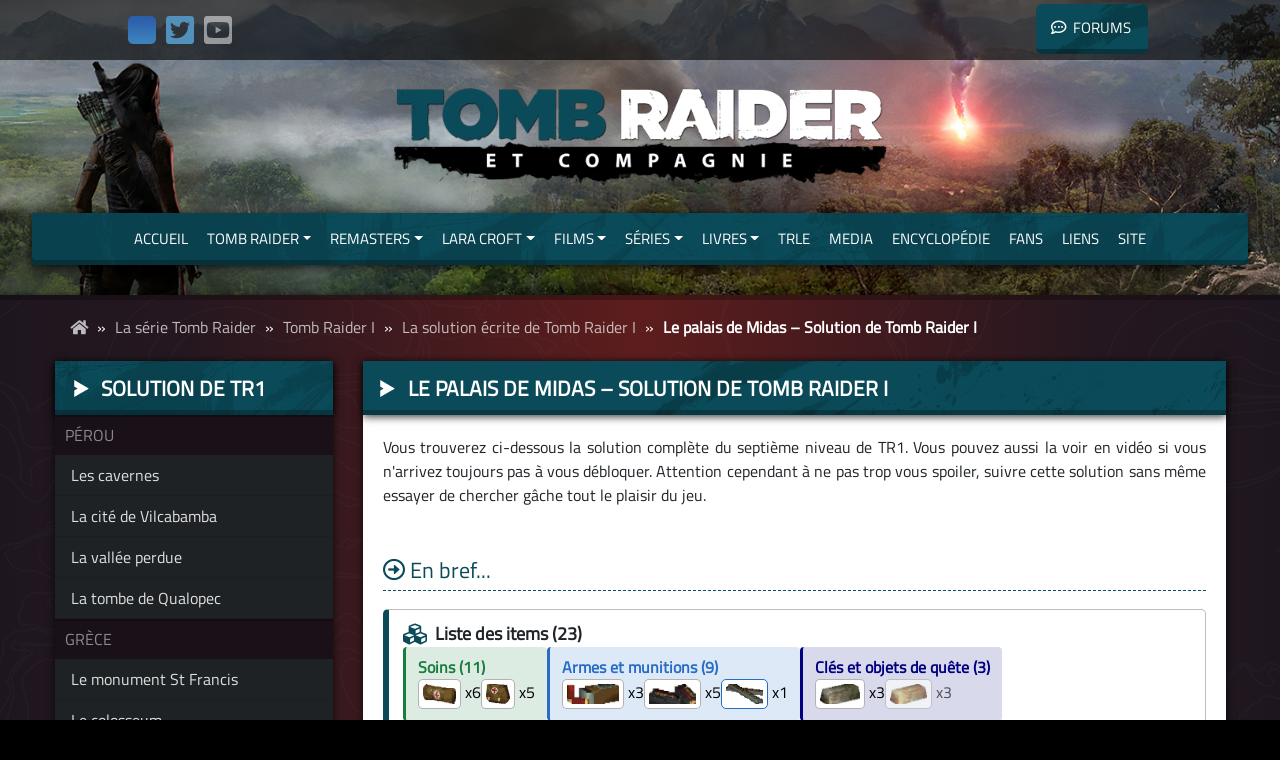

--- FILE ---
content_type: text/html; charset=UTF-8
request_url: https://www.tombraidercie.com/jeux/tr1/solution/palais-midas/
body_size: 21692
content:
<!DOCTYPE html>
<html lang="fr-FR">
<head>
    <meta charset="UTF-8">
    <meta name="viewport" content="width=device-width, initial-scale=1.0"/>
    <link rel="stylesheet" href="https://www.tombraidercie.com/wp-content/themes/tombraidercie/bootstrap-4.5.0-dist\css\bootstrap.css">
    <link rel="stylesheet" href="https://use.fontawesome.com/releases/v5.6.3/css/all.css" integrity="sha384-UHRtZLI+pbxtHCWp1t77Bi1L4ZtiqrqD80Kn4Z8NTSRyMA2Fd33n5dQ8lWUE00s/" crossorigin="anonymous">
    <script src="https://code.jquery.com/jquery-3.4.0.min.js" integrity="sha256-BJeo0qm959uMBGb65z40ejJYGSgR7REI4+CW1fNKwOg=" crossorigin="anonymous"></script>
    <script src="https://cdnjs.cloudflare.com/ajax/libs/popper.js/1.14.6/umd/popper.min.js" integrity="sha384-wHAiFfRlMFy6i5SRaxvfOCifBUQy1xHdJ/yoi7FRNXMRBu5WHdZYu1hA6ZOblgut" crossorigin="anonymous"></script>
    <script src="https://www.tombraidercie.com/wp-content/themes/tombraidercie/bootstrap-4.5.0-dist\js\bootstrap.min.js"></script>
    <!-- Activation des tooltips Bootstrap -->
    <script>
        $(function () {
            $('[data-toggle="tooltip"]').tooltip({
				html: true
			})
        })
    </script>
    <meta name='robots' content='index, follow, max-image-preview:large, max-snippet:-1, max-video-preview:-1' />

	<!-- This site is optimized with the Yoast SEO plugin v26.6 - https://yoast.com/wordpress/plugins/seo/ -->
	<title>Le palais de Midas - Solution de Tomb Raider I - Tomb Raider &amp; Cie</title>
	<meta name="description" content="Vous trouverez ci-dessous la solution complète du septième niveau de TR1. Vous pouvez aussi la voir en vidéo si vous n&#039;arrivez toujours pas à vous" />
	<link rel="canonical" href="https://www.tombraidercie.com/jeux/tr1/solution/palais-midas/" />
	<meta property="og:locale" content="fr_FR" />
	<meta property="og:type" content="article" />
	<meta property="og:title" content="Le palais de Midas - Solution de Tomb Raider I - Tomb Raider &amp; Cie" />
	<meta property="og:description" content="Vous trouverez ci-dessous la solution complète du septième niveau de TR1. Vous pouvez aussi la voir en vidéo si vous n&#039;arrivez toujours pas à vous" />
	<meta property="og:url" content="https://www.tombraidercie.com/jeux/tr1/solution/palais-midas/" />
	<meta property="og:site_name" content="Tomb Raider &amp; Cie" />
	<meta property="article:publisher" content="https://www.facebook.com/tombraideretcie" />
	<meta property="article:modified_time" content="2025-05-25T21:51:22+00:00" />
	<meta property="og:image" content="https://www.tombraidercie.com/img/jeux/tr1/solution/006.png" />
	<meta name="twitter:card" content="summary_large_image" />
	<meta name="twitter:site" content="@tombraidercie" />
	<meta name="twitter:label1" content="Durée de lecture estimée" />
	<meta name="twitter:data1" content="20 minutes" />
	<script type="application/ld+json" class="yoast-schema-graph">{"@context":"https://schema.org","@graph":[{"@type":"WebPage","@id":"https://www.tombraidercie.com/jeux/tr1/solution/palais-midas/","url":"https://www.tombraidercie.com/jeux/tr1/solution/palais-midas/","name":"Le palais de Midas - Solution de Tomb Raider I - Tomb Raider &amp; Cie","isPartOf":{"@id":"https://www.tombraidercie.com/#website"},"primaryImageOfPage":{"@id":"https://www.tombraidercie.com/jeux/tr1/solution/palais-midas/#primaryimage"},"image":{"@id":"https://www.tombraidercie.com/jeux/tr1/solution/palais-midas/#primaryimage"},"thumbnailUrl":"https://www.tombraidercie.com/img/jeux/tr1/solution/006.png","datePublished":"2014-08-10T15:11:45+00:00","dateModified":"2025-05-25T21:51:22+00:00","description":"Vous trouverez ci-dessous la solution complète du septième niveau de TR1. Vous pouvez aussi la voir en vidéo si vous n'arrivez toujours pas à vous","breadcrumb":{"@id":"https://www.tombraidercie.com/jeux/tr1/solution/palais-midas/#breadcrumb"},"inLanguage":"fr-FR","potentialAction":[{"@type":"ReadAction","target":["https://www.tombraidercie.com/jeux/tr1/solution/palais-midas/"]}]},{"@type":"ImageObject","inLanguage":"fr-FR","@id":"https://www.tombraidercie.com/jeux/tr1/solution/palais-midas/#primaryimage","url":"https://www.tombraidercie.com/img/jeux/tr1/solution/006.png","contentUrl":"https://www.tombraidercie.com/img/jeux/tr1/solution/006.png"},{"@type":"BreadcrumbList","@id":"https://www.tombraidercie.com/jeux/tr1/solution/palais-midas/#breadcrumb","itemListElement":[{"@type":"ListItem","position":1,"name":"","item":"https://www.tombraidercie.com/"},{"@type":"ListItem","position":2,"name":"La série Tomb Raider","item":"https://www.tombraidercie.com/jeux/"},{"@type":"ListItem","position":3,"name":"Tomb Raider I","item":"https://www.tombraidercie.com/jeux/tr1/"},{"@type":"ListItem","position":4,"name":"La solution écrite de Tomb Raider I","item":"https://www.tombraidercie.com/jeux/tr1/solution/"},{"@type":"ListItem","position":5,"name":"Le palais de Midas &#8211; Solution de Tomb Raider I"}]},{"@type":"WebSite","@id":"https://www.tombraidercie.com/#website","url":"https://www.tombraidercie.com/","name":"Tomb Raider & Cie","description":"Votre encyclopédie Tomb Raider &amp; Lara Croft","publisher":{"@id":"https://www.tombraidercie.com/#organization"},"alternateName":"Tomb Raider et Compagnie","potentialAction":[{"@type":"SearchAction","target":{"@type":"EntryPoint","urlTemplate":"https://www.tombraidercie.com/?s={search_term_string}"},"query-input":{"@type":"PropertyValueSpecification","valueRequired":true,"valueName":"search_term_string"}}],"inLanguage":"fr-FR"},{"@type":"Organization","@id":"https://www.tombraidercie.com/#organization","name":"Tomb Raider & Cie","alternateName":"Tomb Raider et Compagnie","url":"https://www.tombraidercie.com/","logo":{"@type":"ImageObject","inLanguage":"fr-FR","@id":"https://www.tombraidercie.com/#/schema/logo/image/","url":"https://www.tombraidercie.com/medias//2019-Default.png","contentUrl":"https://www.tombraidercie.com/medias//2019-Default.png","width":3288,"height":694,"caption":"Tomb Raider & Cie"},"image":{"@id":"https://www.tombraidercie.com/#/schema/logo/image/"},"sameAs":["https://www.facebook.com/tombraideretcie","https://x.com/tombraidercie","https://www.youtube.com/c/tombraidercie","https://bsky.app/profile/tombraidercie.bsky.social"]}]}</script>
	<!-- / Yoast SEO plugin. -->


<link rel='dns-prefetch' href='//www.tombraidercie.com' />
<link rel="alternate" title="oEmbed (JSON)" type="application/json+oembed" href="https://www.tombraidercie.com/wp-json/oembed/1.0/embed?url=https%3A%2F%2Fwww.tombraidercie.com%2Fjeux%2Ftr1%2Fsolution%2Fpalais-midas%2F" />
<link rel="alternate" title="oEmbed (XML)" type="text/xml+oembed" href="https://www.tombraidercie.com/wp-json/oembed/1.0/embed?url=https%3A%2F%2Fwww.tombraidercie.com%2Fjeux%2Ftr1%2Fsolution%2Fpalais-midas%2F&#038;format=xml" />
<style id='wp-img-auto-sizes-contain-inline-css' type='text/css'>
img:is([sizes=auto i],[sizes^="auto," i]){contain-intrinsic-size:3000px 1500px}
/*# sourceURL=wp-img-auto-sizes-contain-inline-css */
</style>
<style id='wp-emoji-styles-inline-css' type='text/css'>

	img.wp-smiley, img.emoji {
		display: inline !important;
		border: none !important;
		box-shadow: none !important;
		height: 1em !important;
		width: 1em !important;
		margin: 0 0.07em !important;
		vertical-align: -0.1em !important;
		background: none !important;
		padding: 0 !important;
	}
/*# sourceURL=wp-emoji-styles-inline-css */
</style>
<style id='wp-block-library-inline-css' type='text/css'>
:root{--wp-block-synced-color:#7a00df;--wp-block-synced-color--rgb:122,0,223;--wp-bound-block-color:var(--wp-block-synced-color);--wp-editor-canvas-background:#ddd;--wp-admin-theme-color:#007cba;--wp-admin-theme-color--rgb:0,124,186;--wp-admin-theme-color-darker-10:#006ba1;--wp-admin-theme-color-darker-10--rgb:0,107,160.5;--wp-admin-theme-color-darker-20:#005a87;--wp-admin-theme-color-darker-20--rgb:0,90,135;--wp-admin-border-width-focus:2px}@media (min-resolution:192dpi){:root{--wp-admin-border-width-focus:1.5px}}.wp-element-button{cursor:pointer}:root .has-very-light-gray-background-color{background-color:#eee}:root .has-very-dark-gray-background-color{background-color:#313131}:root .has-very-light-gray-color{color:#eee}:root .has-very-dark-gray-color{color:#313131}:root .has-vivid-green-cyan-to-vivid-cyan-blue-gradient-background{background:linear-gradient(135deg,#00d084,#0693e3)}:root .has-purple-crush-gradient-background{background:linear-gradient(135deg,#34e2e4,#4721fb 50%,#ab1dfe)}:root .has-hazy-dawn-gradient-background{background:linear-gradient(135deg,#faaca8,#dad0ec)}:root .has-subdued-olive-gradient-background{background:linear-gradient(135deg,#fafae1,#67a671)}:root .has-atomic-cream-gradient-background{background:linear-gradient(135deg,#fdd79a,#004a59)}:root .has-nightshade-gradient-background{background:linear-gradient(135deg,#330968,#31cdcf)}:root .has-midnight-gradient-background{background:linear-gradient(135deg,#020381,#2874fc)}:root{--wp--preset--font-size--normal:16px;--wp--preset--font-size--huge:42px}.has-regular-font-size{font-size:1em}.has-larger-font-size{font-size:2.625em}.has-normal-font-size{font-size:var(--wp--preset--font-size--normal)}.has-huge-font-size{font-size:var(--wp--preset--font-size--huge)}.has-text-align-center{text-align:center}.has-text-align-left{text-align:left}.has-text-align-right{text-align:right}.has-fit-text{white-space:nowrap!important}#end-resizable-editor-section{display:none}.aligncenter{clear:both}.items-justified-left{justify-content:flex-start}.items-justified-center{justify-content:center}.items-justified-right{justify-content:flex-end}.items-justified-space-between{justify-content:space-between}.screen-reader-text{border:0;clip-path:inset(50%);height:1px;margin:-1px;overflow:hidden;padding:0;position:absolute;width:1px;word-wrap:normal!important}.screen-reader-text:focus{background-color:#ddd;clip-path:none;color:#444;display:block;font-size:1em;height:auto;left:5px;line-height:normal;padding:15px 23px 14px;text-decoration:none;top:5px;width:auto;z-index:100000}html :where(.has-border-color){border-style:solid}html :where([style*=border-top-color]){border-top-style:solid}html :where([style*=border-right-color]){border-right-style:solid}html :where([style*=border-bottom-color]){border-bottom-style:solid}html :where([style*=border-left-color]){border-left-style:solid}html :where([style*=border-width]){border-style:solid}html :where([style*=border-top-width]){border-top-style:solid}html :where([style*=border-right-width]){border-right-style:solid}html :where([style*=border-bottom-width]){border-bottom-style:solid}html :where([style*=border-left-width]){border-left-style:solid}html :where(img[class*=wp-image-]){height:auto;max-width:100%}:where(figure){margin:0 0 1em}html :where(.is-position-sticky){--wp-admin--admin-bar--position-offset:var(--wp-admin--admin-bar--height,0px)}@media screen and (max-width:600px){html :where(.is-position-sticky){--wp-admin--admin-bar--position-offset:0px}}

/*# sourceURL=wp-block-library-inline-css */
</style><style id='global-styles-inline-css' type='text/css'>
:root{--wp--preset--aspect-ratio--square: 1;--wp--preset--aspect-ratio--4-3: 4/3;--wp--preset--aspect-ratio--3-4: 3/4;--wp--preset--aspect-ratio--3-2: 3/2;--wp--preset--aspect-ratio--2-3: 2/3;--wp--preset--aspect-ratio--16-9: 16/9;--wp--preset--aspect-ratio--9-16: 9/16;--wp--preset--color--black: #000000;--wp--preset--color--cyan-bluish-gray: #abb8c3;--wp--preset--color--white: #ffffff;--wp--preset--color--pale-pink: #f78da7;--wp--preset--color--vivid-red: #cf2e2e;--wp--preset--color--luminous-vivid-orange: #ff6900;--wp--preset--color--luminous-vivid-amber: #fcb900;--wp--preset--color--light-green-cyan: #7bdcb5;--wp--preset--color--vivid-green-cyan: #00d084;--wp--preset--color--pale-cyan-blue: #8ed1fc;--wp--preset--color--vivid-cyan-blue: #0693e3;--wp--preset--color--vivid-purple: #9b51e0;--wp--preset--gradient--vivid-cyan-blue-to-vivid-purple: linear-gradient(135deg,rgb(6,147,227) 0%,rgb(155,81,224) 100%);--wp--preset--gradient--light-green-cyan-to-vivid-green-cyan: linear-gradient(135deg,rgb(122,220,180) 0%,rgb(0,208,130) 100%);--wp--preset--gradient--luminous-vivid-amber-to-luminous-vivid-orange: linear-gradient(135deg,rgb(252,185,0) 0%,rgb(255,105,0) 100%);--wp--preset--gradient--luminous-vivid-orange-to-vivid-red: linear-gradient(135deg,rgb(255,105,0) 0%,rgb(207,46,46) 100%);--wp--preset--gradient--very-light-gray-to-cyan-bluish-gray: linear-gradient(135deg,rgb(238,238,238) 0%,rgb(169,184,195) 100%);--wp--preset--gradient--cool-to-warm-spectrum: linear-gradient(135deg,rgb(74,234,220) 0%,rgb(151,120,209) 20%,rgb(207,42,186) 40%,rgb(238,44,130) 60%,rgb(251,105,98) 80%,rgb(254,248,76) 100%);--wp--preset--gradient--blush-light-purple: linear-gradient(135deg,rgb(255,206,236) 0%,rgb(152,150,240) 100%);--wp--preset--gradient--blush-bordeaux: linear-gradient(135deg,rgb(254,205,165) 0%,rgb(254,45,45) 50%,rgb(107,0,62) 100%);--wp--preset--gradient--luminous-dusk: linear-gradient(135deg,rgb(255,203,112) 0%,rgb(199,81,192) 50%,rgb(65,88,208) 100%);--wp--preset--gradient--pale-ocean: linear-gradient(135deg,rgb(255,245,203) 0%,rgb(182,227,212) 50%,rgb(51,167,181) 100%);--wp--preset--gradient--electric-grass: linear-gradient(135deg,rgb(202,248,128) 0%,rgb(113,206,126) 100%);--wp--preset--gradient--midnight: linear-gradient(135deg,rgb(2,3,129) 0%,rgb(40,116,252) 100%);--wp--preset--font-size--small: 13px;--wp--preset--font-size--medium: 20px;--wp--preset--font-size--large: 36px;--wp--preset--font-size--x-large: 42px;--wp--preset--spacing--20: 0.44rem;--wp--preset--spacing--30: 0.67rem;--wp--preset--spacing--40: 1rem;--wp--preset--spacing--50: 1.5rem;--wp--preset--spacing--60: 2.25rem;--wp--preset--spacing--70: 3.38rem;--wp--preset--spacing--80: 5.06rem;--wp--preset--shadow--natural: 6px 6px 9px rgba(0, 0, 0, 0.2);--wp--preset--shadow--deep: 12px 12px 50px rgba(0, 0, 0, 0.4);--wp--preset--shadow--sharp: 6px 6px 0px rgba(0, 0, 0, 0.2);--wp--preset--shadow--outlined: 6px 6px 0px -3px rgb(255, 255, 255), 6px 6px rgb(0, 0, 0);--wp--preset--shadow--crisp: 6px 6px 0px rgb(0, 0, 0);}:where(.is-layout-flex){gap: 0.5em;}:where(.is-layout-grid){gap: 0.5em;}body .is-layout-flex{display: flex;}.is-layout-flex{flex-wrap: wrap;align-items: center;}.is-layout-flex > :is(*, div){margin: 0;}body .is-layout-grid{display: grid;}.is-layout-grid > :is(*, div){margin: 0;}:where(.wp-block-columns.is-layout-flex){gap: 2em;}:where(.wp-block-columns.is-layout-grid){gap: 2em;}:where(.wp-block-post-template.is-layout-flex){gap: 1.25em;}:where(.wp-block-post-template.is-layout-grid){gap: 1.25em;}.has-black-color{color: var(--wp--preset--color--black) !important;}.has-cyan-bluish-gray-color{color: var(--wp--preset--color--cyan-bluish-gray) !important;}.has-white-color{color: var(--wp--preset--color--white) !important;}.has-pale-pink-color{color: var(--wp--preset--color--pale-pink) !important;}.has-vivid-red-color{color: var(--wp--preset--color--vivid-red) !important;}.has-luminous-vivid-orange-color{color: var(--wp--preset--color--luminous-vivid-orange) !important;}.has-luminous-vivid-amber-color{color: var(--wp--preset--color--luminous-vivid-amber) !important;}.has-light-green-cyan-color{color: var(--wp--preset--color--light-green-cyan) !important;}.has-vivid-green-cyan-color{color: var(--wp--preset--color--vivid-green-cyan) !important;}.has-pale-cyan-blue-color{color: var(--wp--preset--color--pale-cyan-blue) !important;}.has-vivid-cyan-blue-color{color: var(--wp--preset--color--vivid-cyan-blue) !important;}.has-vivid-purple-color{color: var(--wp--preset--color--vivid-purple) !important;}.has-black-background-color{background-color: var(--wp--preset--color--black) !important;}.has-cyan-bluish-gray-background-color{background-color: var(--wp--preset--color--cyan-bluish-gray) !important;}.has-white-background-color{background-color: var(--wp--preset--color--white) !important;}.has-pale-pink-background-color{background-color: var(--wp--preset--color--pale-pink) !important;}.has-vivid-red-background-color{background-color: var(--wp--preset--color--vivid-red) !important;}.has-luminous-vivid-orange-background-color{background-color: var(--wp--preset--color--luminous-vivid-orange) !important;}.has-luminous-vivid-amber-background-color{background-color: var(--wp--preset--color--luminous-vivid-amber) !important;}.has-light-green-cyan-background-color{background-color: var(--wp--preset--color--light-green-cyan) !important;}.has-vivid-green-cyan-background-color{background-color: var(--wp--preset--color--vivid-green-cyan) !important;}.has-pale-cyan-blue-background-color{background-color: var(--wp--preset--color--pale-cyan-blue) !important;}.has-vivid-cyan-blue-background-color{background-color: var(--wp--preset--color--vivid-cyan-blue) !important;}.has-vivid-purple-background-color{background-color: var(--wp--preset--color--vivid-purple) !important;}.has-black-border-color{border-color: var(--wp--preset--color--black) !important;}.has-cyan-bluish-gray-border-color{border-color: var(--wp--preset--color--cyan-bluish-gray) !important;}.has-white-border-color{border-color: var(--wp--preset--color--white) !important;}.has-pale-pink-border-color{border-color: var(--wp--preset--color--pale-pink) !important;}.has-vivid-red-border-color{border-color: var(--wp--preset--color--vivid-red) !important;}.has-luminous-vivid-orange-border-color{border-color: var(--wp--preset--color--luminous-vivid-orange) !important;}.has-luminous-vivid-amber-border-color{border-color: var(--wp--preset--color--luminous-vivid-amber) !important;}.has-light-green-cyan-border-color{border-color: var(--wp--preset--color--light-green-cyan) !important;}.has-vivid-green-cyan-border-color{border-color: var(--wp--preset--color--vivid-green-cyan) !important;}.has-pale-cyan-blue-border-color{border-color: var(--wp--preset--color--pale-cyan-blue) !important;}.has-vivid-cyan-blue-border-color{border-color: var(--wp--preset--color--vivid-cyan-blue) !important;}.has-vivid-purple-border-color{border-color: var(--wp--preset--color--vivid-purple) !important;}.has-vivid-cyan-blue-to-vivid-purple-gradient-background{background: var(--wp--preset--gradient--vivid-cyan-blue-to-vivid-purple) !important;}.has-light-green-cyan-to-vivid-green-cyan-gradient-background{background: var(--wp--preset--gradient--light-green-cyan-to-vivid-green-cyan) !important;}.has-luminous-vivid-amber-to-luminous-vivid-orange-gradient-background{background: var(--wp--preset--gradient--luminous-vivid-amber-to-luminous-vivid-orange) !important;}.has-luminous-vivid-orange-to-vivid-red-gradient-background{background: var(--wp--preset--gradient--luminous-vivid-orange-to-vivid-red) !important;}.has-very-light-gray-to-cyan-bluish-gray-gradient-background{background: var(--wp--preset--gradient--very-light-gray-to-cyan-bluish-gray) !important;}.has-cool-to-warm-spectrum-gradient-background{background: var(--wp--preset--gradient--cool-to-warm-spectrum) !important;}.has-blush-light-purple-gradient-background{background: var(--wp--preset--gradient--blush-light-purple) !important;}.has-blush-bordeaux-gradient-background{background: var(--wp--preset--gradient--blush-bordeaux) !important;}.has-luminous-dusk-gradient-background{background: var(--wp--preset--gradient--luminous-dusk) !important;}.has-pale-ocean-gradient-background{background: var(--wp--preset--gradient--pale-ocean) !important;}.has-electric-grass-gradient-background{background: var(--wp--preset--gradient--electric-grass) !important;}.has-midnight-gradient-background{background: var(--wp--preset--gradient--midnight) !important;}.has-small-font-size{font-size: var(--wp--preset--font-size--small) !important;}.has-medium-font-size{font-size: var(--wp--preset--font-size--medium) !important;}.has-large-font-size{font-size: var(--wp--preset--font-size--large) !important;}.has-x-large-font-size{font-size: var(--wp--preset--font-size--x-large) !important;}
/*# sourceURL=global-styles-inline-css */
</style>

<style id='classic-theme-styles-inline-css' type='text/css'>
/*! This file is auto-generated */
.wp-block-button__link{color:#fff;background-color:#32373c;border-radius:9999px;box-shadow:none;text-decoration:none;padding:calc(.667em + 2px) calc(1.333em + 2px);font-size:1.125em}.wp-block-file__button{background:#32373c;color:#fff;text-decoration:none}
/*# sourceURL=/wp-includes/css/classic-themes.min.css */
</style>
<link rel='stylesheet' id='contact-form-7-css' href='https://www.tombraidercie.com/wp-content/plugins/contact-form-7/includes/css/styles.css?ver=6.1.4' type='text/css' media='all' />
<link rel='stylesheet' id='widgetopts-styles-css' href='https://www.tombraidercie.com/wp-content/plugins/widget-options/assets/css/widget-options.css?ver=4.1.3' type='text/css' media='all' />
<link rel='stylesheet' id='trc-main-style-css' href='https://www.tombraidercie.com/wp-content/themes/tombraidercie/style.css?ver=1766317748' type='text/css' media='all' />
<link rel='stylesheet' id='trc-responsive-style-css' href='https://www.tombraidercie.com/wp-content/themes/tombraidercie/css/responsive.css?ver=1748728513' type='text/css' media='all' />
<link rel="https://api.w.org/" href="https://www.tombraidercie.com/wp-json/" /><link rel="alternate" title="JSON" type="application/json" href="https://www.tombraidercie.com/wp-json/wp/v2/pages/624" /><link rel="EditURI" type="application/rsd+xml" title="RSD" href="https://www.tombraidercie.com/xmlrpc.php?rsd" />
<meta name="generator" content="WordPress 6.9" />
<link rel='shortlink' href='https://www.tombraidercie.com/?p=624' />
</head>

<body class="wp-singular page-template-default page page-id-624 page-child parent-pageid-352 wp-theme-tombraidercie">
        <div id="page">
        <header>
            <div class="header_bar">
                <div class="container-fluid container-header">
                    <div class="row">
                        <div class="header_reseaux">
                            <a href="https://bsky.app/profile/tombraidercie.bsky.social/" target="_blank" rel="noopener" rel="noreferrer" title="BlueSky"><img src="/img/site/header/bluesky-icon.png" alt="BlueSky" width="28" height="28" class="align-baseline" style="transform: translateY(2px)" /></a><a href="http://www.twitter.com/tombraidercie/" target="_blank" rel="noopener" rel="noreferrer" title="Twitter/X"><i class="fab fa-twitter-square"></i></a><a href="https://www.youtube.com/@TombRaiderGamer" target="_blank" rel="noopener" rel="noreferrer" title="YouTube"><i class="fab fa-youtube-square"></i></a>
                        </div>
                        <div>
                                                        <div class="header_button btn btn-sm">
                                <a href="https://forums.tombraidercie.com" target="_blank"><i class="far fa-comment-dots" style="margin-right: 7px;"></i>Forums</a>
                            </div>
                        </div>
                    </div>
                </div>
            </div>
            <div class="header_logo"><a href="https://www.tombraidercie.com/"><img src="https://www.tombraidercie.com/img/site/header/trcie-logo-reboot.png"></a></div>
            <div class="header_menu navbar navbar-dark navbar-expand-md">
                <div class="container-fluid">
                    <button type="button" class="navbar-toggler" data-toggle="collapse" data-target=".navbar-collapse">☰<br><span>MENU</span></button><span class="responsive-only">MENU PRINCIPAL</span>
                    <div class="navbar-collapse collapse">
                        <ul class="nav navbar-nav">
                            <li class="nav-item"><a href="https://www.tombraidercie.com/" class="nav-link">Accueil</a></li>
                            <li class="dropdown menu-large nav-item"> <a href="/jeux/" class="dropdown-toggle nav-link" data-toggle="dropdown">Tomb Raider</a>
                                <ul class="dropdown-menu megamenu menu_bg">
                                    <div class="row">
                                        <li class="col-md-2 dropdown-item">
                                            <ul>
                                                <li class="dropdown-header">CORE DESIGN / EIDOS</li>
                                                <li><a href="/jeux/tr1/"><img class="menu_icon" src="https://www.tombraidercie.com/wp-content/themes/tombraidercie/img/menu/tr1.jpg" />Tomb Raider I</a></li>
                                                <li><a href="/jeux/tr2/"><img class="menu_icon" src="https://www.tombraidercie.com/wp-content/themes/tombraidercie/img/menu/tr2.jpg" />Tomb Raider II</a></li>
                                                <li><a href="/jeux/tr3/"><img class="menu_icon" src="https://www.tombraidercie.com/wp-content/themes/tombraidercie/img/menu/tr3.jpg" />Les aventures de Lara Croft</a></li>
                                                <li><a href="/jeux/tr4/"><img class="menu_icon" src="https://www.tombraidercie.com/wp-content/themes/tombraidercie/img/menu/tr4.jpg" />La révélation finale</a></li>
                                                <li><a href="/jeux/tr5/"><img class="menu_icon" src="https://www.tombraidercie.com/wp-content/themes/tombraidercie/img/menu/tr5.jpg" />Sur les traces de Lara Croft</a></li>
                                                <li><a href="/jeux/tr6/"><img class="menu_icon" src="https://www.tombraidercie.com/wp-content/themes/tombraidercie/img/menu/tr6.jpg" />L'ange des ténèbres</a></li>
                                            </ul>
                                        </li>
                                        <li class="col-md-2 dropdown-item">
                                            <ul>
                                                <li class="dropdown-header">CRYSTAL DYNAMICS / EIDOS</li>
                                                <li><a href="/jeux/legend/"><img class="menu_icon" src="https://www.tombraidercie.com/wp-content/themes/tombraidercie/img/menu/tr7.jpg" />Tomb Raider: Legend</a></li>
                                                <li><a href="/jeux/anniversary/"><img class="menu_icon" src="https://www.tombraidercie.com/wp-content/themes/tombraidercie/img/menu/tra.jpg" />Tomb Raider: Anniversary</a></li>
                                                <li><a href="/jeux/underworld/"><img class="menu_icon" src="https://www.tombraidercie.com/wp-content/themes/tombraidercie/img/menu/tr8.jpg" />Tomb Raider: Underworld</a></li>
                                            </ul>
                                        </li>
                                        <li class="col-md-2 dropdown-item">
                                            <ul>
                                                <li class="dropdown-header">CRYSTAL DYNAMICS / SQUARE ENIX</li>
                                                <li><a href="/jeux/tr2013/"><img class="menu_icon" src="https://www.tombraidercie.com/wp-content/themes/tombraidercie/img/menu/tr9.jpg" />Tomb Raider (2013)</a></li>
                                                <li><a href="/jeux/rise/"><img class="menu_icon" src="https://www.tombraidercie.com/wp-content/themes/tombraidercie/img/menu/tr10.jpg" />Rise of the Tomb Raider</a></li>
                                                <li><a href="/jeux/shadow/"><img class="menu_icon" src="https://www.tombraidercie.com/wp-content/themes/tombraidercie/img/menu/tr11.jpg" />Shadow of the Tomb Raider</a></li>
                                            </ul>
                                        </li>
                                    </div>
                                </ul>
                            </li>
                            <li class="dropdown menu-large nav-item"> <a href="#" class="dropdown-toggle nav-link" data-toggle="dropdown">Remasters</a>
                                <ul class="dropdown-menu megamenu menu_bg">
                                    <div class="row">
                                        <li class="col-md-2 dropdown-item">
                                            <ul>
                                                <li class="dropdown-header">ASPYR MEDIA / SABER INTERACTIVE</li>
                                                <li><a href="/jeux/tr1-3-remastered/"><img class="menu_icon" src="https://www.tombraidercie.com/wp-content/themes/tombraidercie/img/menu/tr1-3-remastered.jpg" />TRI-III Remastered</a></li>
                                                <li><a href="/jeux/tr4-6-remastered/"><img class="menu_icon" src="https://www.tombraidercie.com/wp-content/themes/tombraidercie/img/menu/tr4-6-remastered.jpg" />TRIV-VI Remastered</a></li>
                                            </ul>
                                        </li>
                                    </div>
                                </ul>
                            </li>
                            <li class="dropdown menu-large nav-item"> <a href="/lara/" class="dropdown-toggle nav-link" data-toggle="dropdown">Lara Croft</a>
                                <ul class="dropdown-menu megamenu menu_bg">
                                    <div class="row">
                                        <li class="col-md-2 dropdown-item">
                                            <ul>
                                                <li class="dropdown-header">JEUX "LARA CROFT"</li>
                                                <li><a href="/lcgol/"><img class="menu_icon" src="https://www.tombraidercie.com/wp-content/themes/tombraidercie/img/menu/lcgol.jpg" />Lara Croft and the Guardian of Light</a></li>
                                                <li><a href="/lctoo/"><img class="menu_icon" src="https://www.tombraidercie.com/wp-content/themes/tombraidercie/img/menu/lctoo.jpg" />Lara Croft and the Temple of Osiris</a></li>
                                                <li><a href="/reflections/"><img class="menu_icon" src="https://www.tombraidercie.com/wp-content/themes/tombraidercie/img/menu/lcr.jpg" />Lara Croft: Reflections (annulé)</a></li>
                                                <li><a href="/relic-run/"><img class="menu_icon" src="https://www.tombraidercie.com/wp-content/themes/tombraidercie/img/menu/lcrr.jpg" />Lara Croft: Relic Run</a></li>
                                                <li><a href="/lara-croft-go/"><img class="menu_icon" src="https://www.tombraidercie.com/wp-content/themes/tombraidercie/img/menu/lcgo.jpg" />Lara Croft GO</a></li>
                                            </ul>
                                        </li>
                                        <li class="col-md-2 dropdown-item">
                                            <ul>
                                                <li class="dropdown-header">LARA : LE PERSONNAGE</li>
                                                <li><a href="/lara/creation-personnage/"><img class="menu_icon" src="https://www.tombraidercie.com/wp-content/themes/tombraidercie/img/menu/creation.jpg" />La création du personnage</a></li>
                                                <li><a href="/lara/biographies/"><img class="menu_icon" src="https://www.tombraidercie.com/wp-content/themes/tombraidercie/img/menu/biographie.jpg" />Les biographies de Lara Croft</a></li>
                                                <li><a href="/lara/destinations/"><img class="menu_icon" src="https://www.tombraidercie.com/wp-content/themes/tombraidercie/img/menu/destinations.jpg" />Toutes les destinations de Lara</a></li>
                                                <li><a href="/lara/carte-destinations/"><img class="menu_icon" src="https://www.tombraidercie.com/wp-content/themes/tombraidercie/img/menu/destinations.jpg" />La carte interactive des destinations</a></li>
                                                <li><a href="/lara/chronologie/"><img class="menu_icon" src="https://www.tombraidercie.com/wp-content/themes/tombraidercie/img/menu/chronologie.jpg" />La chronologie des aventures de Lara</a></li>
                                                <li><a href="/lara/citations/"><img class="menu_icon" src="https://www.tombraidercie.com/wp-content/themes/tombraidercie/img/menu/citations.jpg" />Les meilleures citations de Lara</a></li>
                                                <li><a href="/lara/sac-a-dos/"><img class="menu_icon" src="https://www.tombraidercie.com/wp-content/themes/tombraidercie/img/menu/sacados.jpg" />L'histoire de l'emblématique sac-à-dos</a></li>
                                                <li><a href="/lara/publicites/"><img class="menu_icon" src="https://www.tombraidercie.com/wp-content/themes/tombraidercie/img/menu/pubs.jpg" />Lara Croft dans la publicité mondiale</a></li>
                                            </ul>
                                        </li>
                                    </div>
                                </ul>
                            </li>
                            <li class="dropdown menu-large nav-item"> <a href="/films/" class="dropdown-toggle nav-link" data-toggle="dropdown">Films</a>
                                <ul class="dropdown-menu megamenu menu_bg">
                                    <div class="row">
                                        <li class="col-md-2 dropdown-item">
                                            <ul>
                                                <li class="dropdown-header">ANGELINA JOLIE</li>
                                                <li><a href="/films/lara-croft-tomb-raider/"><img class="menu_icon" src="https://www.tombraidercie.com/wp-content/themes/tombraidercie/img/menu/lctr1.jpg" />Lara Croft: Tomb Raider (2001)</a></li>
                                                <li><a href="/films/berceau-vie/"><img class="menu_icon" src="https://www.tombraidercie.com/wp-content/themes/tombraidercie/img/menu/lctr2.jpg" />Le berceau de la vie (2003)</a></li>
                                            </ul>
                                        </li>
                                        <li class="col-md-2 dropdown-item">
                                            <ul>
                                                <li class="dropdown-header">ALICIA VIKANDER</li>
                                                <li><a href="/films/tomb-raider-2018/"><img class="menu_icon" src="https://www.tombraidercie.com/wp-content/themes/tombraidercie/img/menu/lctr3.jpg" />Tomb Raider (2018)</a></li>
                                                <li><a style="display: none;" href="/films/obsidian/"><img class="menu_icon disabled" src="https://www.tombraidercie.com/wp-content/themes/tombraidercie/img/menu/lctr4.jpg" />Tomb Raider: Obsidian (2022)</a></li>
                                            </ul>
                                        </li>
                                    </div>
                                </ul>
                            </li>
                            <li class="dropdown menu-large nav-item"> <a href="/series/" class="dropdown-toggle nav-link" data-toggle="dropdown">Séries</a>
                                <ul class="dropdown-menu megamenu menu_bg">
                                    <div class="row">
                                        <li class="col-md-2 dropdown-item">
                                            <ul>
                                                <li class="dropdown-header">SÉRIES ANIMÉES</li>
                                                <li><a href="/series/revisioned/"><img class="menu_icon" src="https://www.tombraidercie.com/wp-content/themes/tombraidercie/img/menu/serie01.jpg" />Re\Visioned : Tomb Raider</a></li>
                                                <li><a href="/series/legend-lara-croft/"><img class="menu_icon" src="https://www.tombraidercie.com/wp-content/themes/tombraidercie/img/menu/serie02.jpg" />Tomb Raider : La légende de Lara Croft</a></li>
                                            </ul>
                                        </li>
                                    </div>
                                </ul>
                            </li>
                            <li class="dropdown menu-large nav-item"> <a href="/livres/" class="dropdown-toggle nav-link" data-toggle="dropdown">Livres</a>
                                <ul class="dropdown-menu megamenu menu_bg">
                                    <div class="row">
                                        <li class="col-md-2 dropdown-item">
                                            <ul>
                                                <li class="dropdown-header">LES ROMANS</li>
                                                <li><a href="/livres/romans/novelisation-film-2001/"><img class="menu_icon" src="https://www.tombraidercie.com/wp-content/themes/tombraidercie/img/menu/novel01.jpg" />Lara Croft: Tomb Raider (2001)</a></li>
                                                <li><a href="/livres/romans/novelisation-film-2003/"><img class="menu_icon" src="https://www.tombraidercie.com/wp-content/themes/tombraidercie/img/menu/novel02.jpg" />Le berceau de la vie (2003)</a></li>
                                                <li class="divider"></li>
                                                <li><a href="/livres/romans/amulette-pouvoir/"><img class="menu_icon" src="https://www.tombraidercie.com/wp-content/themes/tombraidercie/img/menu/roman01.jpg" />L'amulette du pouvoir (2004)</a></li>
                                                <li><a href="/livres/romans/culte-anciens/"><img class="menu_icon" src="https://www.tombraidercie.com/wp-content/themes/tombraidercie/img/menu/roman02.jpg" />Le culte des anciens (2004)</a></li>
                                                <li><a href="/livres/romans/homme-bronze/"><img class="menu_icon" src="https://www.tombraidercie.com/wp-content/themes/tombraidercie/img/menu/roman03.jpg" />L'homme de bronze (2005)</a></li>
                                                <li class="divider"></li>
                                                <li><a href="/livres/romans/dix-mille-immortels/"><img class="menu_icon" src="https://www.tombraidercie.com/wp-content/themes/tombraidercie/img/menu/roman04.jpg" />Les dix-mille immortels (2014)</a></li>
                                                <li><a href="/livres/romans/epee-gwynnever/"><img class="menu_icon" src="https://www.tombraidercie.com/wp-content/themes/tombraidercie/img/menu/roman05.jpg" />L’épée de gwynnever (2016)</a></li>
                                                <li><a style="display: none;" href="/livres/romans/path-apocalypse/"><img class="menu_icon" src="https://www.tombraidercie.com/wp-content/themes/tombraidercie/img/menu/roman06.jpg" />Path of the Apocalypse (2018)</a></li>
                                            </ul>
                                        </li>
                                        <li class="col-md-2 dropdown-item">
                                            <ul>
                                                <li class="dropdown-header">LES COMICS</li>
                                                <li><a href="/livres/comics/top-cow/"><img class="menu_icon" src="https://www.tombraidercie.com/wp-content/themes/tombraidercie/img/menu/comics01.jpg" />Top Cow (2000-2004)</a></li>
                                                <li class="divider"></li>
                                                <li><a href="/livres/comics/dark-horse/collection-tr1/"><img class="menu_icon" src="https://www.tombraidercie.com/wp-content/themes/tombraidercie/img/menu/comics02.jpg" />Tomb Raider I (2013-2015)</a></li>
                                                <li><a href="/livres/comics/dark-horse/collection-tr2/"><img class="menu_icon" src="https://www.tombraidercie.com/wp-content/themes/tombraidercie/img/menu/comics04.jpg" />Tomb Raider II (2016-2017)</a></li>
                                                <li><a href="/livres/comics/dark-horse/collection-survivors-crusade/"><img class="menu_icon" src="https://www.tombraidercie.com/wp-content/themes/tombraidercie/img/menu/comics05.jpg" />Survivor's Crusade (2017-2018)</a></li>
                                                <li><a href="/livres/comics/dark-horse/collection-inferno/"><img class="menu_icon" src="https://www.tombraidercie.com/wp-content/themes/tombraidercie/img/menu/comics06.jpg" />Inferno (2018)</a></li>
                                                <li><a href="/livres/comics/dark-horse/collection-frozen-omen/"><img class="menu_icon" src="https://www.tombraidercie.com/wp-content/themes/tombraidercie/img/menu/comics03.jpg" />The Frozen Omen (2015)</a></li>
                                            </ul>
                                        </li>
                                        <li class="col-md-2 dropdown-item">
                                            <ul>
                                                <li class="dropdown-header">AUTRES LIVRES...</li>
                                                <li><a href="/dark-aeons/"><img class="menu_icon" src="https://www.tombraidercie.com/wp-content/themes/tombraidercie/img/menu/darkaeons.jpg" />Dark Aeons (BD française)</a></li>
                                                <li><a href="/guides/"><img class="menu_icon" src="https://www.tombraidercie.com/wp-content/themes/tombraidercie/img/menu/guides.jpg" />Les guides officiels</a></li>
                                            </ul>
                                        </li>
                                    </div>
                                </ul>
                            </li>
							<!-- <li class="nav-item"><a href="/gameboy/" class="nav-link">Jeux Game Boy</a></li> -->
                            <li class="nav-item"><a href="/level-editor/" class="nav-link">TRLE</a></li>
                            <li class="nav-item"><a href="/media/" class="nav-link">Media</a></li>
                            <li class="nav-item"><a href="/encyclopedie/" class="nav-link">Encyclopédie</a></li>
                            <li class="nav-item"><a href="/fans/" class="nav-link">Fans</a></li>
                            <li class="nav-item"><a href="/liens/" class="nav-link">Liens</a></li>
                            <li class="nav-item"><a href="/site/" class="nav-link">Site</a></li>
                        </ul>
                    </div>
                </div>
            </div>
            <!-- MESSAGE INFO TEMPORAIRE -->
                    </header>
        <section><div class="container-section">
	<p id="breadcrumbs" class="fil_ariane"><span><span><a href="https://www.tombraidercie.com/"><i class="fas fa-home" aria-hidden="true"></i></a></span> » <span><a href="https://www.tombraidercie.com/jeux/">La série Tomb Raider</a></span> » <span><a href="https://www.tombraidercie.com/jeux/tr1/">Tomb Raider I</a></span> » <span><a href="https://www.tombraidercie.com/jeux/tr1/solution/">La solution écrite de Tomb Raider I</a></span> » <span class="breadcrumb_last" aria-current="page"><strong>Le palais de Midas &#8211; Solution de Tomb Raider I</strong></span></span></p>    <div class="row">
		<aside class="col-lg-3">
    <nav class="navbar navbar-expand-lg">
        <button class="navbar-toggler" type="button" data-toggle="collapse" data-target=".section_widget" aria-controls="section_widget" aria-expanded="false" aria-label="Toggle navigation">
            ☰<br><span>MENU</span>
        </button>
        <a class="responsive-only">MENUS DE LA PAGE</a>
                            <div class="widget section_widget collapse navbar-collapse widget_nav_menu"><h3>Solution de TR1</h3><div class="menu-jeux-s01-tomb-raider-i-container"><ul class="nav flex-column" id="menu-jeux-s01-tomb-raider-i" class="menu"><li id="menu-item-685" class="widget_category menu-item menu-item-type-custom menu-item-object-custom menu-item-685"><a class="nav-link" >PÉROU</a></li>
<li id="menu-item-651" class="menu-item menu-item-type-post_type menu-item-object-page menu-item-651"><a class="nav-link"  href="https://www.tombraidercie.com/jeux/tr1/solution/cavernes/">Les cavernes</a></li>
<li id="menu-item-652" class="menu-item menu-item-type-post_type menu-item-object-page menu-item-652"><a class="nav-link"  href="https://www.tombraidercie.com/jeux/tr1/solution/cite-vilcabamba/">La cité de Vilcabamba</a></li>
<li id="menu-item-653" class="menu-item menu-item-type-post_type menu-item-object-page menu-item-653"><a class="nav-link"  href="https://www.tombraidercie.com/jeux/tr1/solution/vallee-perdue/">La vallée perdue</a></li>
<li id="menu-item-654" class="menu-item menu-item-type-post_type menu-item-object-page menu-item-654"><a class="nav-link"  href="https://www.tombraidercie.com/jeux/tr1/solution/tombe-qualopec/">La tombe de Qualopec</a></li>
<li id="menu-item-686" class="widget_category menu-item menu-item-type-custom menu-item-object-custom menu-item-686"><a class="nav-link" >GRÈCE</a></li>
<li id="menu-item-655" class="menu-item menu-item-type-post_type menu-item-object-page menu-item-655"><a class="nav-link"  href="https://www.tombraidercie.com/jeux/tr1/solution/monument-st-francis/">Le monument St Francis</a></li>
<li id="menu-item-656" class="menu-item menu-item-type-post_type menu-item-object-page menu-item-656"><a class="nav-link"  href="https://www.tombraidercie.com/jeux/tr1/solution/colosseum/">Le colosseum</a></li>
<li id="menu-item-657" class="menu-item menu-item-type-post_type menu-item-object-page current-menu-item page_item page-item-624 current_page_item menu-item-657 active "><a class="nav-link"  href="https://www.tombraidercie.com/jeux/tr1/solution/palais-midas/" aria-current="page">Le palais de Midas</a></li>
<li id="menu-item-658" class="menu-item menu-item-type-post_type menu-item-object-page menu-item-658"><a class="nav-link"  href="https://www.tombraidercie.com/jeux/tr1/solution/citerne/">La citerne</a></li>
<li id="menu-item-659" class="menu-item menu-item-type-post_type menu-item-object-page menu-item-659"><a class="nav-link"  href="https://www.tombraidercie.com/jeux/tr1/solution/tombe-tihocan/">La tombe de Tihocan</a></li>
<li id="menu-item-687" class="widget_category menu-item menu-item-type-custom menu-item-object-custom menu-item-687"><a class="nav-link" >ÉGYPTE</a></li>
<li id="menu-item-660" class="menu-item menu-item-type-post_type menu-item-object-page menu-item-660"><a class="nav-link"  href="https://www.tombraidercie.com/jeux/tr1/solution/cite-khamoon/">La cité de Khamoon</a></li>
<li id="menu-item-661" class="menu-item menu-item-type-post_type menu-item-object-page menu-item-661"><a class="nav-link"  href="https://www.tombraidercie.com/jeux/tr1/solution/obelisque-khamoon/">L&#8217;obélisque de Khamoon</a></li>
<li id="menu-item-662" class="menu-item menu-item-type-post_type menu-item-object-page menu-item-662"><a class="nav-link"  href="https://www.tombraidercie.com/jeux/tr1/solution/sanctuaire-scion/">Le sanctuaire du Scion</a></li>
<li id="menu-item-688" class="widget_category menu-item menu-item-type-custom menu-item-object-custom menu-item-688"><a class="nav-link" >ATLANTIDE</a></li>
<li id="menu-item-663" class="menu-item menu-item-type-post_type menu-item-object-page menu-item-663"><a class="nav-link"  href="https://www.tombraidercie.com/jeux/tr1/solution/mines-natla/">Les mines de Natla</a></li>
<li id="menu-item-664" class="menu-item menu-item-type-post_type menu-item-object-page menu-item-664"><a class="nav-link"  href="https://www.tombraidercie.com/jeux/tr1/solution/atlantide/">Atlantide</a></li>
<li id="menu-item-665" class="menu-item menu-item-type-post_type menu-item-object-page menu-item-665"><a class="nav-link"  href="https://www.tombraidercie.com/jeux/tr1/solution/grande-pyramide/">La grande pyramide</a></li>
<li id="menu-item-30973" class="widget_category menu-item menu-item-type-custom menu-item-object-custom menu-item-30973"><a class="nav-link" >TR1 GOLD : UNFINISHED BUSINESS</a></li>
<li id="menu-item-30967" class="menu-item menu-item-type-post_type menu-item-object-page menu-item-30967"><a class="nav-link"  href="https://www.tombraidercie.com/jeux/tr1/solution/forteresse-atlante/">La forteresse atlante</a></li>
<li id="menu-item-30966" class="menu-item menu-item-type-post_type menu-item-object-page menu-item-30966"><a class="nav-link"  href="https://www.tombraidercie.com/jeux/tr1/solution/ruche/">La ruche</a></li>
<li id="menu-item-30972" class="widget_category menu-item menu-item-type-custom menu-item-object-custom menu-item-30972"><a class="nav-link" >TR1 GOLD : SHADOW OF THE CAT</a></li>
<li id="menu-item-30969" class="menu-item menu-item-type-post_type menu-item-object-page menu-item-30969"><a class="nav-link"  href="https://www.tombraidercie.com/jeux/tr1/solution/retour-egypte/">Retour en Égypte</a></li>
<li id="menu-item-30968" class="menu-item menu-item-type-post_type menu-item-object-page menu-item-30968"><a class="nav-link"  href="https://www.tombraidercie.com/jeux/tr1/solution/temple-chat/">Le temple du chat</a></li>
</ul></div></div><div class="widget section_widget collapse navbar-collapse widget_nav_menu"><h3>Tomb Raider I</h3><div class="menu-jeux-01-tomb-raider-i-container"><ul class="nav flex-column" id="menu-jeux-01-tomb-raider-i" class="menu"><li id="menu-item-12501" class="widget_category menu-item menu-item-type-custom menu-item-object-custom menu-item-12501"><a class="nav-link" >ON VOUS INFORME</a></li>
<li id="menu-item-377" class="menu-item menu-item-type-post_type menu-item-object-page menu-item-377"><a class="nav-link"  href="https://www.tombraidercie.com/jeux/tr1/presentation/">Présentation</a></li>
<li id="menu-item-376" class="menu-item menu-item-type-post_type menu-item-object-page menu-item-376"><a class="nav-link"  href="https://www.tombraidercie.com/jeux/tr1/scenario/">Scénario</a></li>
<li id="menu-item-374" class="menu-item menu-item-type-post_type menu-item-object-page menu-item-374"><a class="nav-link"  href="https://www.tombraidercie.com/jeux/tr1/personnages/">Personnages</a></li>
<li id="menu-item-375" class="menu-item menu-item-type-post_type menu-item-object-page menu-item-375"><a class="nav-link"  href="https://www.tombraidercie.com/jeux/tr1/dialogues/francais/">Dialogues</a></li>
<li id="menu-item-33928" class="menu-item menu-item-type-post_type menu-item-object-page menu-item-33928"><a class="nav-link"  href="https://www.tombraidercie.com/jeux/tr1/niveaux/">Liste des niveaux</a></li>
<li id="menu-item-37831" class="menu-item menu-item-type-post_type menu-item-object-page menu-item-37831"><a class="nav-link"  href="https://www.tombraidercie.com/jeux/tr1/tenues/">Tenues de Lara</a></li>
<li id="menu-item-37218" class="menu-item menu-item-type-post_type menu-item-object-page menu-item-37218"><a class="nav-link"  href="https://www.tombraidercie.com/jeux/tr1/commandes/">Commandes</a></li>
<li id="menu-item-32133" class="menu-item menu-item-type-post_type menu-item-object-page menu-item-32133"><a class="nav-link"  href="https://www.tombraidercie.com/jeux/tr1/succes/">Succès iOS &#038; Réussites Android</a></li>
<li id="menu-item-24398" class="menu-item menu-item-type-post_type menu-item-object-page menu-item-24398"><a class="nav-link"  href="https://www.tombraidercie.com/jeux/tr1/equipe/">L&#8217;équipe de développement</a></li>
<li id="menu-item-12502" class="widget_category menu-item menu-item-type-custom menu-item-object-custom menu-item-12502"><a class="nav-link" >ON VOUS AIDE</a></li>
<li id="menu-item-373" class="menu-item menu-item-type-post_type menu-item-object-page current-page-ancestor menu-item-373"><a class="nav-link"  href="https://www.tombraidercie.com/jeux/tr1/solution/">Solution écrite</a></li>
<li id="menu-item-30974" class="menu-item menu-item-type-post_type menu-item-object-page menu-item-30974"><a class="nav-link"  href="https://www.tombraidercie.com/jeux/tr1/solution-video/">Solution vidéo</a></li>
<li id="menu-item-30975" class="menu-item menu-item-type-post_type menu-item-object-page menu-item-30975"><a class="nav-link"  href="https://www.tombraidercie.com/jeux/tr1/secrets/">Trouver les secrets</a></li>
<li id="menu-item-20040" class="menu-item menu-item-type-post_type menu-item-object-page menu-item-20040"><a class="nav-link"  href="https://www.tombraidercie.com/jeux/tr1/armes/">Guide des armes</a></li>
<li id="menu-item-32804" class="menu-item menu-item-type-post_type menu-item-object-page menu-item-32804"><a class="nav-link"  href="https://www.tombraidercie.com/jeux/tr1/ennemis/">Guide des ennemis</a></li>
<li id="menu-item-7697" class="menu-item menu-item-type-post_type menu-item-object-page menu-item-7697"><a class="nav-link"  href="https://www.tombraidercie.com/jeux/tr1/objets/">Guide des objets</a></li>
<li id="menu-item-369" class="menu-item menu-item-type-post_type menu-item-object-page menu-item-369"><a class="nav-link"  href="https://www.tombraidercie.com/jeux/tr1/codes/">Codes de triche</a></li>
<li id="menu-item-38075" class="menu-item menu-item-type-post_type menu-item-object-page menu-item-38075"><a class="nav-link"  href="https://www.tombraidercie.com/jeux/tr1/glitches/">Glitches</a></li>
<li id="menu-item-12503" class="widget_category menu-item menu-item-type-custom menu-item-object-custom menu-item-12503"><a class="nav-link"  title="sousmenu">ON VOUS PROPOSE</a></li>
<li id="menu-item-37833" class="menu-item menu-item-type-post_type menu-item-object-page menu-item-37833"><a class="nav-link"  href="https://www.tombraidercie.com/media/tr1/">Médiathèque</a></li>
<li id="menu-item-31965" class="menu-item menu-item-type-post_type menu-item-object-page menu-item-31965"><a class="nav-link"  href="https://www.tombraidercie.com/media/tr1/screenshots/">Screenshots HD</a></li>
<li id="menu-item-31966" class="menu-item menu-item-type-post_type menu-item-object-page menu-item-31966"><a class="nav-link"  href="https://www.tombraidercie.com/media/tr1/cinematiques/">Cinématiques</a></li>
<li id="menu-item-31967" class="menu-item menu-item-type-post_type menu-item-object-page menu-item-31967"><a class="nav-link"  href="https://www.tombraidercie.com/media/tr1/bande-originale/">Bande originale</a></li>
<li id="menu-item-33272" class="menu-item menu-item-type-post_type menu-item-object-page menu-item-33272"><a class="nav-link"  href="https://www.tombraidercie.com/jeux/tr1/sauvegardes/ms-dos/">Sauvegardes (PC)</a></li>
<li id="menu-item-368" class="menu-item menu-item-type-post_type menu-item-object-page menu-item-368"><a class="nav-link"  href="https://www.tombraidercie.com/jeux/tr1/telechargements/">D&#8217;autres téléchargements</a></li>
<li id="menu-item-12504" class="widget_category menu-item menu-item-type-custom menu-item-object-custom menu-item-12504"><a class="nav-link" >L&#8217;EXTENSION</a></li>
<li id="menu-item-12532" class="menu-item menu-item-type-post_type menu-item-object-page menu-item-12532"><a class="nav-link"  href="https://www.tombraidercie.com/jeux/tr1/unfinished-business/">Unfinished Business</a></li>
</ul></div></div> 
                    </nav>
</aside>

					<article class="section_article col-lg-8">
				<h3>
					Le palais de Midas &#8211; Solution de Tomb Raider I							
				</h3>
				<div class="section_content">
					<p style="text-align: justify;">Vous trouverez ci-dessous la solution complète du septième niveau de TR1. Vous pouvez aussi la voir en vidéo si vous n'arrivez toujours pas à vous débloquer. Attention cependant à ne pas trop vous spoiler, suivre cette solution sans même essayer de chercher gâche tout le plaisir du jeu.</p>


<h4>En bref...</h4>
  <div class="trc-block info">
        <div class="trc-block-section">
      <div class="title">
        <i class="fas fa-cubes"></i>
        <span>Liste des items (23)</span>
      </div>
      <div class="flex-container">
                  <div class="trc-callout soins">
            <div class="title">Soins (11)</div>
            <div class="sprites">
              <ul>
                <li><img decoding="async" class="sprite" src="/img/jeux/tr1/solution/sprites/petite_trousse.jpg" alt="" data-toggle="tooltip" data-original-title="Petite trousse"> x6</li><li><img decoding="async" class="sprite" src="/img/jeux/tr1/solution/sprites/grande_trousse.jpg" alt="" data-toggle="tooltip" data-original-title="Grande trousse"> x5</li>              </ul>
            </div>
          </div>
                  <div class="trc-callout munitions">
            <div class="title">Armes et munitions (9)</div>
            <div class="sprites">
              <ul>
                <li><img decoding="async" class="sprite" src="/img/jeux/tr1/solution/sprites/fusil_munitions.jpg" alt="" data-toggle="tooltip" data-original-title="Munitions pour fusil"> x3</li><li><img decoding="async" class="sprite" src="/img/jeux/tr1/solution/sprites/magnums_munitions.jpg" alt="" data-toggle="tooltip" data-original-title="Munitions pour magnums"> x5</li><li><a href="#uzis_munitions"><img decoding="async" class="sprite" src="/img/jeux/tr1/solution/sprites/uzis_munitions.jpg" alt="" data-toggle="tooltip" data-original-title="Munitions pour uzis"></a> x1</li>              </ul>
            </div>
          </div>
                  <div class="trc-callout items">
            <div class="title">Clés et objets de quête (3)</div>
            <div class="sprites">
              <ul>
                <li><img decoding="async" class="sprite" src="/img/jeux/tr1/solution/sprites/lingot_plomb.jpg" alt="" data-toggle="tooltip" data-original-title="Lingot de plomb"> x3</li><li class="opacity-65"><img decoding="async" class="sprite" src="/img/jeux/tr1/solution/sprites/lingot_or.jpg" alt="" data-toggle="tooltip" data-original-title="Lingot d&#039;or (non comptabilisé)"> x3</li>              </ul>
            </div>
          </div>
              </div>
    </div>
    
        <div class="trc-block-section">
      <div class="title">
        <i class="far fa-gem"></i>
        <span>Liste des secrets (3)</span>
      </div>
      <ul class="trc-link-list">
                  <li><a href="#secret1">Secret 1</a></li>
                  <li><a href="#secret2">Secret 2</a></li>
                  <li><a href="#secret3">Secret 3</a></li>
              </ul>
    </div>
    
        <div class="trc-block-section">
      <div class="title">
        <i class="fas fa-users"></i>
        <span>Liste des ennemis (43)</span>
      </div>
      <div class="sprites ennemies">
        <ul>
          <li><img decoding="async" class="sprite" src="/mini/jeux/tr1/ennemis/chauve-souris.jpg" alt="" data-toggle="tooltip" data-original-title="Chauve-souris"> x10</li><li><img decoding="async" class="sprite" src="/mini/jeux/tr1/ennemis/lion-male.jpg" alt="" data-toggle="tooltip" data-original-title="Lion"> x6</li><li><img decoding="async" class="sprite" src="/mini/jeux/tr1/ennemis/gorille.jpg" alt="" data-toggle="tooltip" data-original-title="Gorille"> x20</li><li><img decoding="async" class="sprite" src="/mini/jeux/tr1/ennemis/crocodile.jpg" alt="" data-toggle="tooltip" data-original-title="Crocodile sur terre"> x1</li><li><img decoding="async" class="sprite" src="/mini/jeux/tr1/ennemis/crocodile.jpg" alt="" data-toggle="tooltip" data-original-title="Crocodile dans l&#039;eau"> x3</li><li><img decoding="async" class="sprite" src="/mini/jeux/tr1/ennemis/rat.jpg" alt="" data-toggle="tooltip" data-original-title="Gros rat dans l&#039;eau"> x3</li>        </ul>
      </div>
    </div>
    
        <div class="trc-block-section">
      <div class="title">
        <i class="fas fa-stopwatch"></i>
        <span>Temps approximatif</span>
      </div>
      <div>30 minutes</div>
    </div>
      </div>
  


<h4>Solution du niveau</h4>

<p>Sortir du bassin par la droite et aller tout droit en direction des colonnes (<span class='visuel'>IMAGE 187</span>) et tuer <span class='ennemi'>deux gorilles</span>. Revenir en arrière au niveau du bassin et prendre à gauche vers le recoin et tuer <span class='ennemi'>un crocodile</span>. Continuer d’avancer, et prendre à droite (ne pas monter les escaliers). Suivre le chemin, puis aller à gauche (<span class='visuel'>IMAGE 188</span>) et tuer <span class='ennemi'>deux lions</span> qui sortent de l'avant dernier recoin à droite. Avancer encore, et tout au fond, aller à droite dans le recoin sombre, tuer <span class='ennemi'>quatre chauves-souris</span> et prendre <span class='soin'>une petite trousse</span> à gauche (<span class='visuel'>IMAGE 189</span>), puis revenir sur ses pas.</p>

<div class="img_flex solution">
    <a href="/img/jeux/tr1/solution/visuels/0187.jpg" target="_blank" rel="noopener"><img decoding="async" src="/mini/jeux/tr1/solution/visuels/0187.jpg" alt=""><span>IMAGE 187</span></a>
    <a href="/img/jeux/tr1/solution/visuels/0188.jpg" target="_blank" rel="noopener"><img decoding="async" src="/mini/jeux/tr1/solution/visuels/0188.jpg" alt=""><span>IMAGE 188</span></a>
    <a href="/img/jeux/tr1/solution/visuels/0189.jpg" target="_blank" rel="noopener"><img decoding="async" src="/mini/jeux/tr1/solution/visuels/0189.jpg" alt=""><span>IMAGE 189</span></a>
</div>

<p>Aller cette fois-ci à l’autre extrémité de la grande salle, au fond, dans le petit couloir à gauche (<span class='visuel'>IMAGE 190</span>), tuer <span class='ennemi'>un gorille</span>, et ramasser <span class="munition">des munitions pour magnums (x2)</span>. Revenir, puis reprendre à gauche pour revenir au niveau des escaliers. Cette fois, monter les escaliers, et suivre le chemin. Arriver dans une grande salle avec des piliers (<span class='visuel'>IMAGE 191</span>). Tuer <span class='ennemi'>trois gorilles</span> (monter sur un des blocs si besoin pour tirer en toute sécurité).</p>

<div class="img_flex solution">
    <a href="/img/jeux/tr1/solution/visuels/0190.jpg" target="_blank" rel="noopener"><img decoding="async" src="/mini/jeux/tr1/solution/visuels/0190.jpg" alt=""><span>IMAGE 190</span></a>
    <a href="/img/jeux/tr1/solution/visuels/0191.jpg" target="_blank" rel="noopener"><img decoding="async" src="/mini/jeux/tr1/solution/visuels/0191.jpg" alt=""><span>IMAGE 191</span></a>
</div>

<p style="font-style: italic;">Prendre connaissance de la configuration de la salle : il s’agit du hub du niveau - on y passera donc plusieurs fois. Il y a 4 portes fermées, une loge centrale et un balcon à gauche.</p>
<p>Depuis l’entrée, aller au fond à droite. Monter sur la structure blanche, sauter sur le premier pilier, puis sur le deuxième. Sauter ensuite sur le porche à gauche (<span class='visuel'>IMAGE 192</span>) et enfin sur celui du fond (avec élan). Ramasser <span class="munition">des munitions pour magnums</span> et <span class='soin'>une petite trousse</span> (<span class='visuel'>IMAGE 193</span>). Faire demi-tour et revenir sur le deuxième pilier. Traverser ensuite la salle en sautant de pilier en pilier jusqu'au dernier (<span class='visuel'>IMAGE 194</span>). De celui-ci, sauter en face, sur la structure blanche.</p>

<div class="img_flex solution">
    <a href="/img/jeux/tr1/solution/visuels/0192.jpg" target="_blank" rel="noopener"><img decoding="async" src="/mini/jeux/tr1/solution/visuels/0192.jpg" alt=""><span>IMAGE 192</span></a>
    <a href="/img/jeux/tr1/solution/visuels/0193.jpg" target="_blank" rel="noopener"><img decoding="async" src="/mini/jeux/tr1/solution/visuels/0193.jpg" alt=""><span>IMAGE 193</span></a>
    <a href="/img/jeux/tr1/solution/visuels/0194a.jpg" target="_blank" rel="noopener"><img decoding="async" src="/mini/jeux/tr1/solution/visuels/0194a.jpg" alt=""><span>IMAGE 194</span></a>
</div>

<div class="info">
    <div>
    	<span style="margin-bottom: 7px;"><i class="fas fa-info-circle" style="margin-right: 5px;font-size: 1.25rem;"></i>Astuce :</span>
        <font class='soin'>Une grande trousse</font> se trouve au-dessus de la structure blanche. Le seul moyen de l’avoir est de profiter d’un bug, même si bien entendu, rien ne vous oblige à le faire. Rien de très compliqué je vous rassure !
		<ul style="margin-top: 10px;">
			<li>Se mettre face au pilier blanc,</li>
			<li>Se décaler le plus possible à droite,</li>
			<li>Pivoter à 45° sur la droite,</li>
			<li>Sauter deux, ou trois fois jusqu’à « tomber au-dessus ».</li>
		</ul>
		<div style="margin: 10px; border-radius: 5px;">    
			<video style="margin: 0 auto; width: 80%;" controls>
				<source src="/img/jeux/tr1/solution/visuels/0194b.mp4" poster="/img/jeux/tr1/solution/visuels/0194b_poster.jpg" type="video/mp4">
				Votre navigateur ne semble pas supporter la lecture de vidéo.
			</video>
		</div>
    </div>
</div>

<p>Sauter désormais dans la loge au centre, avec les leviers (<span class='visuel'>IMAGE 195</span>). Il y a quatre portes dans cette salle, chacune possède un code inscrit (composé de 5 lettres grecques) au-dessus d’elle, ce code s’effectue en actionnant les 5 leviers de la loge de gauche à droite :</p>
<ul style="margin-bottom: 30px;">
	<li>Upsilon (<strong>Υ</strong>) signifie que le levier doit être baissé</li>
	<li>Omega (<strong>Ω</strong>) signifie qu’il doit rester en position haute</li>
</ul>

<div class="img_flex solution">
    <a href="/img/jeux/tr1/solution/visuels/0195.jpg" target="_blank" rel="noopener"><img decoding="async" src="/mini/jeux/tr1/solution/visuels/0195.jpg" alt=""><span>IMAGE 195</span></a>
</div>

<p>Descendre dans le trou pour actionner le levier et ouvrir la grille, cela permettra de faire les allers-retours entre la grande salle et la loge des leviers.</p>

<div class="info">
    <div>
        <span>Accès à la salle des piques</span>
		<ul style="margin-top: 10px; margin-bottom: 0; padding-left: 15px;">
			<li><font style="font-weight: bold; text-decoration: underline;">Code :</font> <strong>Ω Ω Υ Ω Υ</strong></li>
			<li><font style="font-weight: bold; text-decoration: underline;">Astuce :</font> En partant de la gauche, baisser les leviers 3 et 5, laisser les autres en position haute.</li>
		</ul>
    </div>
</div>

<p>Descendre de la loge, et entrer dans la salle des piques, à gauche du balcon (<span class='visuel'>IMAGE 196</span>). Passer entre les piques et entrer par la porte à droite, tirer deux fois le bloc en pierre à droite du plan incliné (<span class='visuel'>IMAGE 197</span>). Dans le passage découvert, actionner un levier. Monter le plan incliné, puis sauter de colonne en colonne en faisant des sauts avec élan pour éviter de tomber dans les piques (<span class='visuel'>IMAGE 198</span>).</p>

<div class="img_flex solution">
    <a href="/img/jeux/tr1/solution/visuels/0196.jpg" target="_blank" rel="noopener"><img decoding="async" src="/mini/jeux/tr1/solution/visuels/0196.jpg" alt=""><span>IMAGE 196</span></a>
    <a href="/img/jeux/tr1/solution/visuels/0197.jpg" target="_blank" rel="noopener"><img decoding="async" src="/mini/jeux/tr1/solution/visuels/0197.jpg" alt=""><span>IMAGE 197</span></a>
    <a href="/img/jeux/tr1/solution/visuels/0198.jpg" target="_blank" rel="noopener"><img decoding="async" src="/mini/jeux/tr1/solution/visuels/0198.jpg" alt=""><span>IMAGE 198</span></a>
</div>

<p>À la dernière colonne, s’avancer au bord, et sauter puis dégainer aussitôt pour tuer <span class='ennemi'>un gorille</span> (attention à l’espace réduit pour les esquives et à ne pas tomber dans les piques). Prendre <span class="item">le premier lingot de plomb</span> (<span class='visuel'>IMAGE 199</span>). Sortir en sautant sur la première colonne puis directement vers la porte de sortie en contrebas à gauche. Revenir ensuite à la loge des leviers par le petit passage en bas de celle-ci (<span class='visuel'>IMAGE 200</span>).</p>

<div class="img_flex solution">
    <a href="/img/jeux/tr1/solution/visuels/0199.jpg" target="_blank" rel="noopener"><img decoding="async" src="/mini/jeux/tr1/solution/visuels/0199.jpg" alt=""><span>IMAGE 199</span></a>
    <a href="/img/jeux/tr1/solution/visuels/0200.jpg" target="_blank" rel="noopener"><img decoding="async" src="/mini/jeux/tr1/solution/visuels/0200.jpg" alt=""><span>IMAGE 200</span></a>
</div>

<div class="info">
    <div>
        <span>Accès à la salle du feu</span>
		<ul style="margin-top: 10px; margin-bottom: 0; padding-left: 15px;">
			<li><font style="font-weight: bold; text-decoration: underline;">Code :</font> <strong>Υ Ω Ω Ω Ω</strong></li>
			<li><font style="font-weight: bold; text-decoration: underline;">Astuce :</font> Relever tous les leviers. En partant de la gauche, ne baisser que le premier levier.</li>
		</ul>
    </div>
</div>

<p>Descendre de la loge et entrer dans la salle du feu, à droite si on se place face aux leviers (<span class='visuel'>IMAGE 201</span>). Courir vers le premier feu, il s’éteint, <i class="fas fa-stopwatch" title="Timer vérifié avec FexInspect"></i> <span style="text-decoration: underline;">un chrono de 11 secondes se déclenche</span> ! Traverser toute la salle à l’aide des piliers (<span class='visuel'>IMAGE 202</span>) et pour atteindre le dernier, ne pas sauter directement dessus mais s’y agripper puis seulement après, s'y hisser et avancer avant que le feu ne se rallume. Prendre <span class="item">un lingot de plomb</span>. Sauter dans l’eau et longer le mur de gauche pour sortir (<span class='visuel'>IMAGE 203</span>). D'ici, tuer <span class='ennemi'>trois gros rats</span> dans l’eau. Sortir. De retour dans la grande salle, tuer <span class='ennemi'>un gorille</span>. Remonter dans la loge aux leviers.</p>

<div class="img_flex solution">
    <a href="/img/jeux/tr1/solution/visuels/0201.jpg" target="_blank" rel="noopener"><img decoding="async" src="/mini/jeux/tr1/solution/visuels/0201.jpg" alt=""><span>IMAGE 201</span></a>
    <a href="/img/jeux/tr1/solution/visuels/0202.jpg" target="_blank" rel="noopener"><img decoding="async" src="/mini/jeux/tr1/solution/visuels/0202.jpg" alt=""><span>IMAGE 202</span></a>
    <a href="/img/jeux/tr1/solution/visuels/0203.jpg" target="_blank" rel="noopener"><img decoding="async" src="/mini/jeux/tr1/solution/visuels/0203.jpg" alt=""><span>IMAGE 203</span></a>
</div>

<div class="info">
    <div>
        <span>Accès à la salle de la colonne</span>
		<ul style="margin-top: 10px; margin-bottom: 0; padding-left: 15px;">
			<li><font style="font-weight: bold; text-decoration: underline;">Code :</font> <strong>Ω Ω Υ Υ Ω</strong></li>
			<li><font style="font-weight: bold; text-decoration: underline;">Astuce :</font> Relever tous les leviers. En partant de la gauche, abaisser les leviers 3 et 4.</li>
		</ul>
    </div>
</div>

<p>Descendre de la loge, et entrer dans la salle de la colonne, à droite de la salle du feu (<span class='visuel'>IMAGE 204</span>). Traverser la salle en contournant la colonne, passer la porte au fond et descendre les marches à droite. Tirer le bloc qui correspond au bas de la colonne (<span class='visuel'>IMAGE 205</span>) pour que celle-ci tombe et détruise la salle.</p>

<div class="img_flex solution">
    <a href="/img/jeux/tr1/solution/visuels/0204.jpg" target="_blank" rel="noopener"><img decoding="async" src="/mini/jeux/tr1/solution/visuels/0204.jpg" alt=""><span>IMAGE 204</span></a>
    <a href="/img/jeux/tr1/solution/visuels/0205.jpg" target="_blank" rel="noopener"><img decoding="async" src="/mini/jeux/tr1/solution/visuels/0205.jpg" alt=""><span>IMAGE 205</span></a>
</div>

<p>Reprendre l’escalier et monter tout en haut. En haut, sauter en diagonale vers la droite, sur un bloc plat de la grande pente de sable. Sauter ensuite sur le bloc de sable en surplomb, en diagonale à gauche. Sauter ensuite à gauche sur la pente, glisser puis sauter en avant, et s’agripper à la colonne cassée (<span class='visuel'>IMAGE 206</span>). Se retourner et sauter avec élan sur le bloc de sable en surbrillance sur l’image 207 puis sauter vers l’ouverture dans le mur (<span class='visuel'>IMAGE 207</span>).</p>

<div class="img_flex solution">
    <a href="/img/jeux/tr1/solution/visuels/0206.jpg" target="_blank" rel="noopener"><img decoding="async" src="/mini/jeux/tr1/solution/visuels/0206.jpg" alt=""><span>IMAGE 206</span></a>
    <a href="/img/jeux/tr1/solution/visuels/0207.jpg" target="_blank" rel="noopener"><img decoding="async" src="/mini/jeux/tr1/solution/visuels/0207.jpg" alt=""><span>IMAGE 207</span></a>
</div>

<p>Aller à droite, escalader les rochers puis dans la salle suivante, sauter vers les bassins (<span class='visuel'>IMAGE 208</span>) et tuer <span class='ennemi'>deux gorilles</span>, <span class='ennemi'>deux chauves-souris</span>, et <span class='ennemi'>deux crocodiles</span>. À droite, plonger dans le canal (<span class='visuel'>IMAGE 209</span>) et arriver dans une nouvelle salle. Sortir de l’eau à droite et monter sur les rochers à gauche. Suivre le chemin, en sautant vers l’avant à chaque glissade pour atterrir au bout (<span class='visuel'>IMAGE 210</span>).</p>

<!-- SECRET 1 -->
<div class="info secret" id="secret1">
    <i class="far fa-gem"></i>
    <div>
        <span>Secret 1/3 :</span>
        <div>
             <div><img decoding="async" class="sprite" src="/img/jeux/tr1/solution/sprites/petite_trousse.jpg" /><img decoding="async" class="sprite" src="/img/jeux/tr1/solution/sprites/magnums_munitions.jpg" /> Ramasser <span class='soin'>une petite trousse</span> et <span class="munition">des munitions pour magnums</span>.</div>
        </div>
    </div>
</div>

<div class="img_flex solution">
    <a href="/img/jeux/tr1/solution/visuels/0208.jpg" target="_blank" rel="noopener"><img decoding="async" src="/mini/jeux/tr1/solution/visuels/0208.jpg" alt=""><span>IMAGE 208</span></a>
    <a href="/img/jeux/tr1/solution/visuels/0209.jpg" target="_blank" rel="noopener"><img decoding="async" src="/mini/jeux/tr1/solution/visuels/0209.jpg" alt=""><span>IMAGE 209</span></a>
    <a href="/img/jeux/tr1/solution/visuels/0210.jpg" target="_blank" rel="noopener"><img decoding="async" src="/mini/jeux/tr1/solution/visuels/0210.jpg" alt=""><span>IMAGE 210 (SECRET 1/3)</span></a>
</div>

<p>Replonger, suivre le canal, et au bout, aller à gauche. Sortir de l’eau, puis se mettre au bord, à gauche. Regarder en dessous et voir des munitions (<span class='visuel'>IMAGE 211</span>). S'y laisser tomber.</p>

<!-- SECRET 2 -->
<div class="info secret" id="secret2">
    <i class="far fa-gem"></i>
    <div>
        <span>Secret 2/3 :</span>
        <div>
             <div><img decoding="async" class="sprite" src="/img/jeux/tr1/solution/sprites/fusil_munitions.jpg" /><img decoding="async" class="sprite" src="/img/jeux/tr1/solution/sprites/uzis_munitions.jpg" /><img decoding="async" class="sprite" src="/img/jeux/tr1/solution/sprites/petite_trousse.jpg" />Ramasser <span class="munition">des munitions pour fusil</span>, <span class="munition" id="uzis_munitions">des munitions pour uzis</span>, et <span class='soin'>une petite trousse</span>.</div>
        </div>
    </div>
</div>

<div class="img_flex solution">
    <a href="/img/jeux/tr1/solution/visuels/0211.jpg" target="_blank" rel="noopener"><img decoding="async" src="/mini/jeux/tr1/solution/visuels/0211.jpg" alt=""><span>IMAGE 211</span></a>
    <a href="/img/jeux/tr1/solution/visuels/0212.jpg" target="_blank" rel="noopener"><img decoding="async" src="/mini/jeux/tr1/solution/visuels/0212.jpg" alt=""><span>IMAGE 212 (SECRET 2/3)</span></a>
</div>

<p>Sauter pour sortir en contrebas et tuer <span class='ennemi'>un gorille</span>. Noter les ouvertures à droite sans y aller. Dans le tunnel, aller dans le deuxième renfoncement à droite et prendre <span class='soin'>une petite trousse</span> (<span class='visuel'>IMAGE 213</span>). Passer par l’une des ouvertures notées précédemment et sauter sur la galerie (<span class='visuel'>IMAGE 214</span>), tuer <span class='ennemi'>un gorille</span> dans le deuxième renfoncement à gauche, puis <span class='ennemi'>un autre gorille</span> au bout.</p>
<p>Sauter avec élan et s’agripper à faille à droite (<span class='visuel'>IMAGE 215</span>). Se hisser, pour prendre <span class='soin'>une grande trousse</span>, puis reculer pour se suspendre à nouveau. Progresser sur la faille vers la gauche, et descendre dès que possible. Tuer <span class='ennemi'>deux chauves-souris</span> et sauter en face.</p>

<div class="img_flex solution">
    <a href="/img/jeux/tr1/solution/visuels/0213.jpg" target="_blank" rel="noopener"><img decoding="async" src="/mini/jeux/tr1/solution/visuels/0213.jpg" alt=""><span>IMAGE 213</span></a>
    <a href="/img/jeux/tr1/solution/visuels/0214.jpg" target="_blank" rel="noopener"><img decoding="async" src="/mini/jeux/tr1/solution/visuels/0214.jpg" alt=""><span>IMAGE 214</span></a>
    <a href="/img/jeux/tr1/solution/visuels/0215.jpg" target="_blank" rel="noopener"><img decoding="async" src="/mini/jeux/tr1/solution/visuels/0215.jpg" alt=""><span>IMAGE 215</span></a>
</div>

<p>Suivre le chemin, en escaladant lorsque c’est nécessaire, et arriver dans une petite salle, ramasser <span class='soin'>une grande trousse</span>, en faisant attention <span class='piege'>aux dalles piégées</span> (<span class='visuel'>IMAGE 216</span>). Se laisser glisser ensuite dans la galerie au bout et progresser jusqu’à arriver en hauteur de la salle de départ du niveau avec la piscine. Tuer <span class='ennemi'>un lion</span> qui s'amène en face. (<span class='visuel'>IMAGE 217</span>).</p>

<div class="img_flex solution">
    <a href="/img/jeux/tr1/solution/visuels/0216.jpg" target="_blank" rel="noopener"><img decoding="async" src="/mini/jeux/tr1/solution/visuels/0216.jpg" alt=""><span>IMAGE 216</span></a>
    <a href="/img/jeux/tr1/solution/visuels/0217.jpg" target="_blank" rel="noopener"><img decoding="async" src="/mini/jeux/tr1/solution/visuels/0217.jpg" alt=""><span>IMAGE 217</span></a>
</div>

<p>Faire le tour de la galerie et progresser à travers la grotte jusqu’à arriver sur un pilier. Sauter sur celui de droite en longeant le mur (<span class='visuel'>IMAGE 218</span>). Dans la salle suivante avec le tunnel inondé, tuer <span class='ennemi'>un crocodile</span> avant d'y plonger et le traverser. Sortir de l’eau, monter, puis tuer <span class='ennemi'>deux chauves-souris</span> avant de sauter sur le toit du temple. Prendre <span class="item">un lingot de plomb</span> (<span class='visuel'>IMAGE 219</span>) et profiter de cette position pour tuer <span class='ennemi'>deux gorilles</span> et <span class='ennemi'>deux lions</span>. Descendre, ramasser <span class='soin'>une grande trousse</span> devant la porte du temple qui s'ouvre en s'y approchant (<span class='visuel'>IMAGE 220</span>), puis entrer et actionner un levier : une grille s’ouvre.</p>

<div class="img_flex solution">
    <a href="/img/jeux/tr1/solution/visuels/0218.jpg" target="_blank" rel="noopener"><img decoding="async" src="/mini/jeux/tr1/solution/visuels/0218.jpg" alt=""><span>IMAGE 218</span></a>
    <a href="/img/jeux/tr1/solution/visuels/0219.jpg" target="_blank" rel="noopener"><img decoding="async" src="/mini/jeux/tr1/solution/visuels/0219.jpg" alt=""><span>IMAGE 219</span></a>
    <a href="/img/jeux/tr1/solution/visuels/0220.jpg" target="_blank" rel="noopener"><img decoding="async" src="/mini/jeux/tr1/solution/visuels/0220.jpg" alt=""><span>IMAGE 220</span></a>
</div>

<p>Sortir, descendre les marches, puis prendre à droite ou à gauche pour arriver dans la salle aux colonnes du début. Tuer <span class='ennemi'>trois gorilles</span>, avancer et se retrouver face à la piscine. Prendre à droite, passer la grille des jardins (<span class='visuel'>IMAGE 221</span>) et tuer <span class='ennemi'>deux gorilles</span>. Actionner le levier caché derrière les arbustes. La grille à côté s’ouvre. (<span class='visuel'>IMAGE 222</span>) La passer, puis franchir sain et sauf <span class='piege'>les lames tranchantes</span> et <span class='piege'>les dalles piégées</span> (bien sauvegarder ! et passer au bon moment à l'aide d'un saut de l’ange par exemple).</p>

<!-- SECRET 3 -->
<div class="info secret" id="secret3">
    <i class="far fa-gem"></i>
    <div>
        <span>Secret 3/3 :</span>
        <div>
             <div><img decoding="async" class="sprite" src="/img/jeux/tr1/solution/sprites/magnums_munitions.jpg" /><img decoding="async" class="sprite" src="/img/jeux/tr1/solution/sprites/fusil_munitions.jpg" /><img decoding="async" class="sprite" src="/img/jeux/tr1/solution/sprites/petite_trousse.jpg" />Ramasser <span class="munition">des munitions pour magnums</span>, <span class="munition">des munitions pour fusil</span>, et <span class='soin'>une petite trousse</span>.</div>
        </div>
    </div>
</div>

<div class="img_flex solution">
    <a href="/img/jeux/tr1/solution/visuels/0221.jpg" target="_blank" rel="noopener"><img decoding="async" src="/mini/jeux/tr1/solution/visuels/0221.jpg" alt=""><span>IMAGE 221</span></a>
    <a href="/img/jeux/tr1/solution/visuels/0222.jpg" target="_blank" rel="noopener"><img decoding="async" src="/mini/jeux/tr1/solution/visuels/0222.jpg" alt=""><span>IMAGE 222</span></a>
    <a href="/img/jeux/tr1/solution/visuels/0223.jpg" target="_blank" rel="noopener"><img decoding="async" src="/mini/jeux/tr1/solution/visuels/0223.jpg" alt=""><span>IMAGE 223 (SECRET 3/3)</span></a>
</div>

<p>Ressortir en évitant les lames et regarder vers les colonnades. Monter sur le bloc à côté de la grille, se retourner puis se hisser sur la colonnade et ramasser <span class='soin'>une grande trousse</span> puis poursuivre par le couloir (<span class='visuel'>IMAGE 224</span>). S’approcher de la main de Midas en prenant garde de pas monter dessus et interagir avec pour transformer les 3 lingots de plomb (<span class='visuel'>IMAGE 225</span>). Obtenir ainsi 3 lingots d'or.</p>

<div class="img_flex solution">
    <a href="/img/jeux/tr1/solution/visuels/0224.jpg" target="_blank" rel="noopener"><img decoding="async" src="/mini/jeux/tr1/solution/visuels/0224.jpg" alt=""><span>IMAGE 224</span></a>
    <a href="/img/jeux/tr1/solution/visuels/0225.jpg" target="_blank" rel="noopener"><img decoding="async" src="/mini/jeux/tr1/solution/visuels/0225.jpg" alt=""><span>IMAGE 225</span></a>
</div>

<div class="info">
    <i class="fas fa-info-circle"></i>
    <div>
        Pour le fun, faites une sauvegarde et montez sur la main de Midas pour voir ce qu’il se passe. Vous ne pouvez pas finir ce niveau sans avoir essayé. &#x1f61c;
    </div>
</div>

<p>Quitter les jardins et repasser tout droit devant la piscine, puis prendre à droite, monter les escaliers, et remonter dans la loge avec les leviers.</p>

<div class="info">
    <div>
        <span>Accès à la salle finale</span>
		<ul style="margin-top: 10px; margin-bottom: 0; padding-left: 15px;">
			<li><font style="font-weight: bold; text-decoration: underline;">Code :</font> <strong>Υ Ω Ω Ω Υ</strong></li>
			<li><font style="font-weight: bold; text-decoration: underline;">Astuce :</font> Relever tous les leviers. En partant de la gauche, abaisser le premier et le dernier levier.</li>
		</ul>
    </div>
</div>

<p>Descendre de la loge, et entrer dans la salle finale, sous le balcon (<span class='visuel'>IMAGE 226</span>). Tuer <span class='ennemi'>un lion</span>. Monter toutes les marches, et faire le tour du balcon pour prendre <span class="munition">des munitions pour fusil</span> (<span class='visuel'>IMAGE 227</span>). Faire demi-tour, puis redescendre la moitié des marches, passer par le passage et mettre les trois lingots d’or à leurs emplacements. (<span class='visuel'>IMAGE 228</span>)</p>

<div class="img_flex solution">
    <a href="/img/jeux/tr1/solution/visuels/0226.jpg" target="_blank" rel="noopener"><img decoding="async" src="/mini/jeux/tr1/solution/visuels/0226.jpg" alt=""><span>IMAGE 226</span></a>
    <a href="/img/jeux/tr1/solution/visuels/0227.jpg" target="_blank" rel="noopener"><img decoding="async" src="/mini/jeux/tr1/solution/visuels/0227.jpg" alt=""><span>IMAGE 227</span></a>
    <a href="/img/jeux/tr1/solution/visuels/0228.jpg" target="_blank" rel="noopener"><img decoding="async" src="/mini/jeux/tr1/solution/visuels/0228.jpg" alt=""><span>IMAGE 228</span></a>
</div>

<p>La porte s’ouvre, se laisser glisser vers la citerne.</p>

<div class="img_flex solution">
    <a href="/img/jeux/tr1/solution/visuels/0229.jpg" target="_blank" rel="noopener"><img decoding="async" src="/mini/jeux/tr1/solution/visuels/0229.jpg" alt=""><span>IMAGE 229 (STATISTIQUES)</span></a>
</div>

<h4>Et maintenant ?</h4>
<div class="solution_cards_group">
    <a href="/jeux/tr1/solution/colosseum/" class="solution_card">
        <img decoding="async" src="https://www.tombraidercie.com/img/jeux/tr1/solution/006.png">
        <div class="level_name">Le colosseum</div>
        <div class="level_desc"><i class="fas fa-angle-left"></i> NIVEAU PRÉCÉDENT</div>
    </a>
    <a href="/jeux/tr1/solution/citerne/" class="solution_card">
        <img decoding="async" src="https://www.tombraidercie.com/img/jeux/tr1/solution/008.png">
        <div class="level_name">La citerne</div>
        <div class="level_desc">NIVEAU SUIVANT <i class="fas fa-angle-right"></i></div>
    </a>
</div>				</div>
			</article>
			</div>
</div>
        <a id="btn_back_top" data-toggle="tooltip" title="" data-original-title="Retour en haut" role="button" onclick="backToTop()"><i class="fas fa-chevron-up"></i></a>
        </section>
        <footer>            
            <!-- Script JS pour la Navbar -->
            <script type="text/javascript" src="https://www.tombraidercie.com/wp-content/themes/tombraidercie/js/navbar.js"></script>
			<!-- Script JS pour le retour en haut de page -->
            <script type="text/javascript" src="https://www.tombraidercie.com/wp-content/themes/tombraidercie/js/back_top.js"></script>
			<!-- Script JS pour activer les boutons d'accordéon (ExpendAll, CollapseAll) -->
			<script type="text/javascript" src="https://www.tombraidercie.com/wp-content/themes/tombraidercie/js/collapse-accordion.js"></script>
            <!-- Début du footer -->
            <div class="container-fluid container-footer">
                <div class="footer_flex_column">
					<div class="footer_flex_row">
						<div class="footer_div">
							<div class="footer_ofp">
								<h3>Fansite Officiel</h3>
								<img src="https://www.tombraidercie.com/wp-content/themes/tombraidercie/img/trcie-ofp-badge.png">
							</div>
						</div>
						<div class="footer_div">
							<div class="footer_revisions">
								<h3>Dernières révisions</h3>
								<ul><li>29/12/25 · <a href="https://www.tombraidercie.com/jeux/tr2/solution/grande-muraille/" title="La grande muraille &#8211; Solution de Tomb Raider II">La grande muraille &#8211; Solution de Tomb Raider II</a></li><li>28/12/25 · <a href="https://www.tombraidercie.com/jeux/tr3/solution/gigue-highlands/" title="La gigue des Highlands – Solution de Tomb Raider III">La gigue des Highlands – Solution de Tomb Raider III</a></li><li>26/12/25 · <a href="https://www.tombraidercie.com/jeux/tr3/solution/cite-perdue-tinos/" title="La cité perdue de Tinos – Solution de Tomb Raider III">La cité perdue de Tinos – Solution de Tomb Raider III</a></li><li>23/12/25 · <a href="https://www.tombraidercie.com/jeux/tr1-3-remastered/tr3-sauvegardes/" title="Des sauvegardes PC pour Tomb Raider III Remastered">Des sauvegardes PC pour Tomb Raider III Remastered</a></li></ul>							</div>
						</div>
						<div class="footer_div footer_stats">
							<h3>Statistiques</h3>
							<div>Visiteurs : 34</div><div>Aujourd'hui : 2 718</div><div>Nombre total de visiteurs : 2 517 096</div>						</div>
					</div>
                    <div class="footer_copyright">
                        <div>
							<a href="https://www.tombraidercie.com">Tomb Raider & Cie</a> (2013-2025) &nbsp; · &nbsp; <a href="/contact/"><i class="far fa-envelope"></i>Contact</a> &nbsp; <!--· &nbsp; <a href="/sitemap/"><i class="fas fa-sitemap"></i>Plan du Site</a> &nbsp; -->· &nbsp; <a href="/archives/"><i class="far fa-file-alt"></i>Toutes les news</a></div>
                        <div>Tomb Raider © Crystal Dynamics group of companies. TOMB RAIDER, LARA CROFT, and CRYSTAL DYNAMICS are trademarks of the Crystal Dynamics group of companies.</div>
                    </div>
                </div>
            </div>
        </footer>
        </div>
        <script type="speculationrules">
{"prefetch":[{"source":"document","where":{"and":[{"href_matches":"/*"},{"not":{"href_matches":["/wp-*.php","/wp-admin/*","/medias/*","/wp-content/*","/wp-content/plugins/*","/wp-content/themes/tombraidercie/*","/*\\?(.+)"]}},{"not":{"selector_matches":"a[rel~=\"nofollow\"]"}},{"not":{"selector_matches":".no-prefetch, .no-prefetch a"}}]},"eagerness":"conservative"}]}
</script>
<script type="text/javascript" src="https://www.tombraidercie.com/wp-includes/js/dist/hooks.min.js?ver=dd5603f07f9220ed27f1" id="wp-hooks-js"></script>
<script type="text/javascript" src="https://www.tombraidercie.com/wp-includes/js/dist/i18n.min.js?ver=c26c3dc7bed366793375" id="wp-i18n-js"></script>
<script type="text/javascript" id="wp-i18n-js-after">
/* <![CDATA[ */
wp.i18n.setLocaleData( { 'text direction\u0004ltr': [ 'ltr' ] } );
//# sourceURL=wp-i18n-js-after
/* ]]> */
</script>
<script type="text/javascript" src="https://www.tombraidercie.com/wp-content/plugins/contact-form-7/includes/swv/js/index.js?ver=6.1.4" id="swv-js"></script>
<script type="text/javascript" id="contact-form-7-js-translations">
/* <![CDATA[ */
( function( domain, translations ) {
	var localeData = translations.locale_data[ domain ] || translations.locale_data.messages;
	localeData[""].domain = domain;
	wp.i18n.setLocaleData( localeData, domain );
} )( "contact-form-7", {"translation-revision-date":"2025-02-06 12:02:14+0000","generator":"GlotPress\/4.0.1","domain":"messages","locale_data":{"messages":{"":{"domain":"messages","plural-forms":"nplurals=2; plural=n > 1;","lang":"fr"},"This contact form is placed in the wrong place.":["Ce formulaire de contact est plac\u00e9 dans un mauvais endroit."],"Error:":["Erreur\u00a0:"]}},"comment":{"reference":"includes\/js\/index.js"}} );
//# sourceURL=contact-form-7-js-translations
/* ]]> */
</script>
<script type="text/javascript" id="contact-form-7-js-before">
/* <![CDATA[ */
var wpcf7 = {
    "api": {
        "root": "https:\/\/www.tombraidercie.com\/wp-json\/",
        "namespace": "contact-form-7\/v1"
    },
    "cached": 1
};
//# sourceURL=contact-form-7-js-before
/* ]]> */
</script>
<script type="text/javascript" src="https://www.tombraidercie.com/wp-content/plugins/contact-form-7/includes/js/index.js?ver=6.1.4" id="contact-form-7-js"></script>
<script type="text/javascript" src="https://www.google.com/recaptcha/api.js?render=6LeZUIMUAAAAAIIFGMC1hwXBnSWZdgeLsMA3rF0L&amp;ver=3.0" id="google-recaptcha-js"></script>
<script type="text/javascript" src="https://www.tombraidercie.com/wp-includes/js/dist/vendor/wp-polyfill.min.js?ver=3.15.0" id="wp-polyfill-js"></script>
<script type="text/javascript" id="wpcf7-recaptcha-js-before">
/* <![CDATA[ */
var wpcf7_recaptcha = {
    "sitekey": "6LeZUIMUAAAAAIIFGMC1hwXBnSWZdgeLsMA3rF0L",
    "actions": {
        "homepage": "homepage",
        "contactform": "contactform"
    }
};
//# sourceURL=wpcf7-recaptcha-js-before
/* ]]> */
</script>
<script type="text/javascript" src="https://www.tombraidercie.com/wp-content/plugins/contact-form-7/modules/recaptcha/index.js?ver=6.1.4" id="wpcf7-recaptcha-js"></script>
<script id="wp-emoji-settings" type="application/json">
{"baseUrl":"https://s.w.org/images/core/emoji/17.0.2/72x72/","ext":".png","svgUrl":"https://s.w.org/images/core/emoji/17.0.2/svg/","svgExt":".svg","source":{"concatemoji":"https://www.tombraidercie.com/wp-includes/js/wp-emoji-release.min.js?ver=6.9"}}
</script>
<script type="module">
/* <![CDATA[ */
/*! This file is auto-generated */
const a=JSON.parse(document.getElementById("wp-emoji-settings").textContent),o=(window._wpemojiSettings=a,"wpEmojiSettingsSupports"),s=["flag","emoji"];function i(e){try{var t={supportTests:e,timestamp:(new Date).valueOf()};sessionStorage.setItem(o,JSON.stringify(t))}catch(e){}}function c(e,t,n){e.clearRect(0,0,e.canvas.width,e.canvas.height),e.fillText(t,0,0);t=new Uint32Array(e.getImageData(0,0,e.canvas.width,e.canvas.height).data);e.clearRect(0,0,e.canvas.width,e.canvas.height),e.fillText(n,0,0);const a=new Uint32Array(e.getImageData(0,0,e.canvas.width,e.canvas.height).data);return t.every((e,t)=>e===a[t])}function p(e,t){e.clearRect(0,0,e.canvas.width,e.canvas.height),e.fillText(t,0,0);var n=e.getImageData(16,16,1,1);for(let e=0;e<n.data.length;e++)if(0!==n.data[e])return!1;return!0}function u(e,t,n,a){switch(t){case"flag":return n(e,"\ud83c\udff3\ufe0f\u200d\u26a7\ufe0f","\ud83c\udff3\ufe0f\u200b\u26a7\ufe0f")?!1:!n(e,"\ud83c\udde8\ud83c\uddf6","\ud83c\udde8\u200b\ud83c\uddf6")&&!n(e,"\ud83c\udff4\udb40\udc67\udb40\udc62\udb40\udc65\udb40\udc6e\udb40\udc67\udb40\udc7f","\ud83c\udff4\u200b\udb40\udc67\u200b\udb40\udc62\u200b\udb40\udc65\u200b\udb40\udc6e\u200b\udb40\udc67\u200b\udb40\udc7f");case"emoji":return!a(e,"\ud83e\u1fac8")}return!1}function f(e,t,n,a){let r;const o=(r="undefined"!=typeof WorkerGlobalScope&&self instanceof WorkerGlobalScope?new OffscreenCanvas(300,150):document.createElement("canvas")).getContext("2d",{willReadFrequently:!0}),s=(o.textBaseline="top",o.font="600 32px Arial",{});return e.forEach(e=>{s[e]=t(o,e,n,a)}),s}function r(e){var t=document.createElement("script");t.src=e,t.defer=!0,document.head.appendChild(t)}a.supports={everything:!0,everythingExceptFlag:!0},new Promise(t=>{let n=function(){try{var e=JSON.parse(sessionStorage.getItem(o));if("object"==typeof e&&"number"==typeof e.timestamp&&(new Date).valueOf()<e.timestamp+604800&&"object"==typeof e.supportTests)return e.supportTests}catch(e){}return null}();if(!n){if("undefined"!=typeof Worker&&"undefined"!=typeof OffscreenCanvas&&"undefined"!=typeof URL&&URL.createObjectURL&&"undefined"!=typeof Blob)try{var e="postMessage("+f.toString()+"("+[JSON.stringify(s),u.toString(),c.toString(),p.toString()].join(",")+"));",a=new Blob([e],{type:"text/javascript"});const r=new Worker(URL.createObjectURL(a),{name:"wpTestEmojiSupports"});return void(r.onmessage=e=>{i(n=e.data),r.terminate(),t(n)})}catch(e){}i(n=f(s,u,c,p))}t(n)}).then(e=>{for(const n in e)a.supports[n]=e[n],a.supports.everything=a.supports.everything&&a.supports[n],"flag"!==n&&(a.supports.everythingExceptFlag=a.supports.everythingExceptFlag&&a.supports[n]);var t;a.supports.everythingExceptFlag=a.supports.everythingExceptFlag&&!a.supports.flag,a.supports.everything||((t=a.source||{}).concatemoji?r(t.concatemoji):t.wpemoji&&t.twemoji&&(r(t.twemoji),r(t.wpemoji)))});
//# sourceURL=https://www.tombraidercie.com/wp-includes/js/wp-emoji-loader.min.js
/* ]]> */
</script>
    </body>
</html>
<!--
Performance optimized by W3 Total Cache. Learn more: https://www.boldgrid.com/w3-total-cache/?utm_source=w3tc&utm_medium=footer_comment&utm_campaign=free_plugin


Served from: tombraidercie.com @ 2025-12-30 21:17:47 by W3 Total Cache
-->

--- FILE ---
content_type: text/html; charset=utf-8
request_url: https://www.google.com/recaptcha/api2/anchor?ar=1&k=6LeZUIMUAAAAAIIFGMC1hwXBnSWZdgeLsMA3rF0L&co=aHR0cHM6Ly93d3cudG9tYnJhaWRlcmNpZS5jb206NDQz&hl=en&v=7gg7H51Q-naNfhmCP3_R47ho&size=invisible&anchor-ms=20000&execute-ms=30000&cb=ea54x79ujfu4
body_size: 48499
content:
<!DOCTYPE HTML><html dir="ltr" lang="en"><head><meta http-equiv="Content-Type" content="text/html; charset=UTF-8">
<meta http-equiv="X-UA-Compatible" content="IE=edge">
<title>reCAPTCHA</title>
<style type="text/css">
/* cyrillic-ext */
@font-face {
  font-family: 'Roboto';
  font-style: normal;
  font-weight: 400;
  font-stretch: 100%;
  src: url(//fonts.gstatic.com/s/roboto/v48/KFO7CnqEu92Fr1ME7kSn66aGLdTylUAMa3GUBHMdazTgWw.woff2) format('woff2');
  unicode-range: U+0460-052F, U+1C80-1C8A, U+20B4, U+2DE0-2DFF, U+A640-A69F, U+FE2E-FE2F;
}
/* cyrillic */
@font-face {
  font-family: 'Roboto';
  font-style: normal;
  font-weight: 400;
  font-stretch: 100%;
  src: url(//fonts.gstatic.com/s/roboto/v48/KFO7CnqEu92Fr1ME7kSn66aGLdTylUAMa3iUBHMdazTgWw.woff2) format('woff2');
  unicode-range: U+0301, U+0400-045F, U+0490-0491, U+04B0-04B1, U+2116;
}
/* greek-ext */
@font-face {
  font-family: 'Roboto';
  font-style: normal;
  font-weight: 400;
  font-stretch: 100%;
  src: url(//fonts.gstatic.com/s/roboto/v48/KFO7CnqEu92Fr1ME7kSn66aGLdTylUAMa3CUBHMdazTgWw.woff2) format('woff2');
  unicode-range: U+1F00-1FFF;
}
/* greek */
@font-face {
  font-family: 'Roboto';
  font-style: normal;
  font-weight: 400;
  font-stretch: 100%;
  src: url(//fonts.gstatic.com/s/roboto/v48/KFO7CnqEu92Fr1ME7kSn66aGLdTylUAMa3-UBHMdazTgWw.woff2) format('woff2');
  unicode-range: U+0370-0377, U+037A-037F, U+0384-038A, U+038C, U+038E-03A1, U+03A3-03FF;
}
/* math */
@font-face {
  font-family: 'Roboto';
  font-style: normal;
  font-weight: 400;
  font-stretch: 100%;
  src: url(//fonts.gstatic.com/s/roboto/v48/KFO7CnqEu92Fr1ME7kSn66aGLdTylUAMawCUBHMdazTgWw.woff2) format('woff2');
  unicode-range: U+0302-0303, U+0305, U+0307-0308, U+0310, U+0312, U+0315, U+031A, U+0326-0327, U+032C, U+032F-0330, U+0332-0333, U+0338, U+033A, U+0346, U+034D, U+0391-03A1, U+03A3-03A9, U+03B1-03C9, U+03D1, U+03D5-03D6, U+03F0-03F1, U+03F4-03F5, U+2016-2017, U+2034-2038, U+203C, U+2040, U+2043, U+2047, U+2050, U+2057, U+205F, U+2070-2071, U+2074-208E, U+2090-209C, U+20D0-20DC, U+20E1, U+20E5-20EF, U+2100-2112, U+2114-2115, U+2117-2121, U+2123-214F, U+2190, U+2192, U+2194-21AE, U+21B0-21E5, U+21F1-21F2, U+21F4-2211, U+2213-2214, U+2216-22FF, U+2308-230B, U+2310, U+2319, U+231C-2321, U+2336-237A, U+237C, U+2395, U+239B-23B7, U+23D0, U+23DC-23E1, U+2474-2475, U+25AF, U+25B3, U+25B7, U+25BD, U+25C1, U+25CA, U+25CC, U+25FB, U+266D-266F, U+27C0-27FF, U+2900-2AFF, U+2B0E-2B11, U+2B30-2B4C, U+2BFE, U+3030, U+FF5B, U+FF5D, U+1D400-1D7FF, U+1EE00-1EEFF;
}
/* symbols */
@font-face {
  font-family: 'Roboto';
  font-style: normal;
  font-weight: 400;
  font-stretch: 100%;
  src: url(//fonts.gstatic.com/s/roboto/v48/KFO7CnqEu92Fr1ME7kSn66aGLdTylUAMaxKUBHMdazTgWw.woff2) format('woff2');
  unicode-range: U+0001-000C, U+000E-001F, U+007F-009F, U+20DD-20E0, U+20E2-20E4, U+2150-218F, U+2190, U+2192, U+2194-2199, U+21AF, U+21E6-21F0, U+21F3, U+2218-2219, U+2299, U+22C4-22C6, U+2300-243F, U+2440-244A, U+2460-24FF, U+25A0-27BF, U+2800-28FF, U+2921-2922, U+2981, U+29BF, U+29EB, U+2B00-2BFF, U+4DC0-4DFF, U+FFF9-FFFB, U+10140-1018E, U+10190-1019C, U+101A0, U+101D0-101FD, U+102E0-102FB, U+10E60-10E7E, U+1D2C0-1D2D3, U+1D2E0-1D37F, U+1F000-1F0FF, U+1F100-1F1AD, U+1F1E6-1F1FF, U+1F30D-1F30F, U+1F315, U+1F31C, U+1F31E, U+1F320-1F32C, U+1F336, U+1F378, U+1F37D, U+1F382, U+1F393-1F39F, U+1F3A7-1F3A8, U+1F3AC-1F3AF, U+1F3C2, U+1F3C4-1F3C6, U+1F3CA-1F3CE, U+1F3D4-1F3E0, U+1F3ED, U+1F3F1-1F3F3, U+1F3F5-1F3F7, U+1F408, U+1F415, U+1F41F, U+1F426, U+1F43F, U+1F441-1F442, U+1F444, U+1F446-1F449, U+1F44C-1F44E, U+1F453, U+1F46A, U+1F47D, U+1F4A3, U+1F4B0, U+1F4B3, U+1F4B9, U+1F4BB, U+1F4BF, U+1F4C8-1F4CB, U+1F4D6, U+1F4DA, U+1F4DF, U+1F4E3-1F4E6, U+1F4EA-1F4ED, U+1F4F7, U+1F4F9-1F4FB, U+1F4FD-1F4FE, U+1F503, U+1F507-1F50B, U+1F50D, U+1F512-1F513, U+1F53E-1F54A, U+1F54F-1F5FA, U+1F610, U+1F650-1F67F, U+1F687, U+1F68D, U+1F691, U+1F694, U+1F698, U+1F6AD, U+1F6B2, U+1F6B9-1F6BA, U+1F6BC, U+1F6C6-1F6CF, U+1F6D3-1F6D7, U+1F6E0-1F6EA, U+1F6F0-1F6F3, U+1F6F7-1F6FC, U+1F700-1F7FF, U+1F800-1F80B, U+1F810-1F847, U+1F850-1F859, U+1F860-1F887, U+1F890-1F8AD, U+1F8B0-1F8BB, U+1F8C0-1F8C1, U+1F900-1F90B, U+1F93B, U+1F946, U+1F984, U+1F996, U+1F9E9, U+1FA00-1FA6F, U+1FA70-1FA7C, U+1FA80-1FA89, U+1FA8F-1FAC6, U+1FACE-1FADC, U+1FADF-1FAE9, U+1FAF0-1FAF8, U+1FB00-1FBFF;
}
/* vietnamese */
@font-face {
  font-family: 'Roboto';
  font-style: normal;
  font-weight: 400;
  font-stretch: 100%;
  src: url(//fonts.gstatic.com/s/roboto/v48/KFO7CnqEu92Fr1ME7kSn66aGLdTylUAMa3OUBHMdazTgWw.woff2) format('woff2');
  unicode-range: U+0102-0103, U+0110-0111, U+0128-0129, U+0168-0169, U+01A0-01A1, U+01AF-01B0, U+0300-0301, U+0303-0304, U+0308-0309, U+0323, U+0329, U+1EA0-1EF9, U+20AB;
}
/* latin-ext */
@font-face {
  font-family: 'Roboto';
  font-style: normal;
  font-weight: 400;
  font-stretch: 100%;
  src: url(//fonts.gstatic.com/s/roboto/v48/KFO7CnqEu92Fr1ME7kSn66aGLdTylUAMa3KUBHMdazTgWw.woff2) format('woff2');
  unicode-range: U+0100-02BA, U+02BD-02C5, U+02C7-02CC, U+02CE-02D7, U+02DD-02FF, U+0304, U+0308, U+0329, U+1D00-1DBF, U+1E00-1E9F, U+1EF2-1EFF, U+2020, U+20A0-20AB, U+20AD-20C0, U+2113, U+2C60-2C7F, U+A720-A7FF;
}
/* latin */
@font-face {
  font-family: 'Roboto';
  font-style: normal;
  font-weight: 400;
  font-stretch: 100%;
  src: url(//fonts.gstatic.com/s/roboto/v48/KFO7CnqEu92Fr1ME7kSn66aGLdTylUAMa3yUBHMdazQ.woff2) format('woff2');
  unicode-range: U+0000-00FF, U+0131, U+0152-0153, U+02BB-02BC, U+02C6, U+02DA, U+02DC, U+0304, U+0308, U+0329, U+2000-206F, U+20AC, U+2122, U+2191, U+2193, U+2212, U+2215, U+FEFF, U+FFFD;
}
/* cyrillic-ext */
@font-face {
  font-family: 'Roboto';
  font-style: normal;
  font-weight: 500;
  font-stretch: 100%;
  src: url(//fonts.gstatic.com/s/roboto/v48/KFO7CnqEu92Fr1ME7kSn66aGLdTylUAMa3GUBHMdazTgWw.woff2) format('woff2');
  unicode-range: U+0460-052F, U+1C80-1C8A, U+20B4, U+2DE0-2DFF, U+A640-A69F, U+FE2E-FE2F;
}
/* cyrillic */
@font-face {
  font-family: 'Roboto';
  font-style: normal;
  font-weight: 500;
  font-stretch: 100%;
  src: url(//fonts.gstatic.com/s/roboto/v48/KFO7CnqEu92Fr1ME7kSn66aGLdTylUAMa3iUBHMdazTgWw.woff2) format('woff2');
  unicode-range: U+0301, U+0400-045F, U+0490-0491, U+04B0-04B1, U+2116;
}
/* greek-ext */
@font-face {
  font-family: 'Roboto';
  font-style: normal;
  font-weight: 500;
  font-stretch: 100%;
  src: url(//fonts.gstatic.com/s/roboto/v48/KFO7CnqEu92Fr1ME7kSn66aGLdTylUAMa3CUBHMdazTgWw.woff2) format('woff2');
  unicode-range: U+1F00-1FFF;
}
/* greek */
@font-face {
  font-family: 'Roboto';
  font-style: normal;
  font-weight: 500;
  font-stretch: 100%;
  src: url(//fonts.gstatic.com/s/roboto/v48/KFO7CnqEu92Fr1ME7kSn66aGLdTylUAMa3-UBHMdazTgWw.woff2) format('woff2');
  unicode-range: U+0370-0377, U+037A-037F, U+0384-038A, U+038C, U+038E-03A1, U+03A3-03FF;
}
/* math */
@font-face {
  font-family: 'Roboto';
  font-style: normal;
  font-weight: 500;
  font-stretch: 100%;
  src: url(//fonts.gstatic.com/s/roboto/v48/KFO7CnqEu92Fr1ME7kSn66aGLdTylUAMawCUBHMdazTgWw.woff2) format('woff2');
  unicode-range: U+0302-0303, U+0305, U+0307-0308, U+0310, U+0312, U+0315, U+031A, U+0326-0327, U+032C, U+032F-0330, U+0332-0333, U+0338, U+033A, U+0346, U+034D, U+0391-03A1, U+03A3-03A9, U+03B1-03C9, U+03D1, U+03D5-03D6, U+03F0-03F1, U+03F4-03F5, U+2016-2017, U+2034-2038, U+203C, U+2040, U+2043, U+2047, U+2050, U+2057, U+205F, U+2070-2071, U+2074-208E, U+2090-209C, U+20D0-20DC, U+20E1, U+20E5-20EF, U+2100-2112, U+2114-2115, U+2117-2121, U+2123-214F, U+2190, U+2192, U+2194-21AE, U+21B0-21E5, U+21F1-21F2, U+21F4-2211, U+2213-2214, U+2216-22FF, U+2308-230B, U+2310, U+2319, U+231C-2321, U+2336-237A, U+237C, U+2395, U+239B-23B7, U+23D0, U+23DC-23E1, U+2474-2475, U+25AF, U+25B3, U+25B7, U+25BD, U+25C1, U+25CA, U+25CC, U+25FB, U+266D-266F, U+27C0-27FF, U+2900-2AFF, U+2B0E-2B11, U+2B30-2B4C, U+2BFE, U+3030, U+FF5B, U+FF5D, U+1D400-1D7FF, U+1EE00-1EEFF;
}
/* symbols */
@font-face {
  font-family: 'Roboto';
  font-style: normal;
  font-weight: 500;
  font-stretch: 100%;
  src: url(//fonts.gstatic.com/s/roboto/v48/KFO7CnqEu92Fr1ME7kSn66aGLdTylUAMaxKUBHMdazTgWw.woff2) format('woff2');
  unicode-range: U+0001-000C, U+000E-001F, U+007F-009F, U+20DD-20E0, U+20E2-20E4, U+2150-218F, U+2190, U+2192, U+2194-2199, U+21AF, U+21E6-21F0, U+21F3, U+2218-2219, U+2299, U+22C4-22C6, U+2300-243F, U+2440-244A, U+2460-24FF, U+25A0-27BF, U+2800-28FF, U+2921-2922, U+2981, U+29BF, U+29EB, U+2B00-2BFF, U+4DC0-4DFF, U+FFF9-FFFB, U+10140-1018E, U+10190-1019C, U+101A0, U+101D0-101FD, U+102E0-102FB, U+10E60-10E7E, U+1D2C0-1D2D3, U+1D2E0-1D37F, U+1F000-1F0FF, U+1F100-1F1AD, U+1F1E6-1F1FF, U+1F30D-1F30F, U+1F315, U+1F31C, U+1F31E, U+1F320-1F32C, U+1F336, U+1F378, U+1F37D, U+1F382, U+1F393-1F39F, U+1F3A7-1F3A8, U+1F3AC-1F3AF, U+1F3C2, U+1F3C4-1F3C6, U+1F3CA-1F3CE, U+1F3D4-1F3E0, U+1F3ED, U+1F3F1-1F3F3, U+1F3F5-1F3F7, U+1F408, U+1F415, U+1F41F, U+1F426, U+1F43F, U+1F441-1F442, U+1F444, U+1F446-1F449, U+1F44C-1F44E, U+1F453, U+1F46A, U+1F47D, U+1F4A3, U+1F4B0, U+1F4B3, U+1F4B9, U+1F4BB, U+1F4BF, U+1F4C8-1F4CB, U+1F4D6, U+1F4DA, U+1F4DF, U+1F4E3-1F4E6, U+1F4EA-1F4ED, U+1F4F7, U+1F4F9-1F4FB, U+1F4FD-1F4FE, U+1F503, U+1F507-1F50B, U+1F50D, U+1F512-1F513, U+1F53E-1F54A, U+1F54F-1F5FA, U+1F610, U+1F650-1F67F, U+1F687, U+1F68D, U+1F691, U+1F694, U+1F698, U+1F6AD, U+1F6B2, U+1F6B9-1F6BA, U+1F6BC, U+1F6C6-1F6CF, U+1F6D3-1F6D7, U+1F6E0-1F6EA, U+1F6F0-1F6F3, U+1F6F7-1F6FC, U+1F700-1F7FF, U+1F800-1F80B, U+1F810-1F847, U+1F850-1F859, U+1F860-1F887, U+1F890-1F8AD, U+1F8B0-1F8BB, U+1F8C0-1F8C1, U+1F900-1F90B, U+1F93B, U+1F946, U+1F984, U+1F996, U+1F9E9, U+1FA00-1FA6F, U+1FA70-1FA7C, U+1FA80-1FA89, U+1FA8F-1FAC6, U+1FACE-1FADC, U+1FADF-1FAE9, U+1FAF0-1FAF8, U+1FB00-1FBFF;
}
/* vietnamese */
@font-face {
  font-family: 'Roboto';
  font-style: normal;
  font-weight: 500;
  font-stretch: 100%;
  src: url(//fonts.gstatic.com/s/roboto/v48/KFO7CnqEu92Fr1ME7kSn66aGLdTylUAMa3OUBHMdazTgWw.woff2) format('woff2');
  unicode-range: U+0102-0103, U+0110-0111, U+0128-0129, U+0168-0169, U+01A0-01A1, U+01AF-01B0, U+0300-0301, U+0303-0304, U+0308-0309, U+0323, U+0329, U+1EA0-1EF9, U+20AB;
}
/* latin-ext */
@font-face {
  font-family: 'Roboto';
  font-style: normal;
  font-weight: 500;
  font-stretch: 100%;
  src: url(//fonts.gstatic.com/s/roboto/v48/KFO7CnqEu92Fr1ME7kSn66aGLdTylUAMa3KUBHMdazTgWw.woff2) format('woff2');
  unicode-range: U+0100-02BA, U+02BD-02C5, U+02C7-02CC, U+02CE-02D7, U+02DD-02FF, U+0304, U+0308, U+0329, U+1D00-1DBF, U+1E00-1E9F, U+1EF2-1EFF, U+2020, U+20A0-20AB, U+20AD-20C0, U+2113, U+2C60-2C7F, U+A720-A7FF;
}
/* latin */
@font-face {
  font-family: 'Roboto';
  font-style: normal;
  font-weight: 500;
  font-stretch: 100%;
  src: url(//fonts.gstatic.com/s/roboto/v48/KFO7CnqEu92Fr1ME7kSn66aGLdTylUAMa3yUBHMdazQ.woff2) format('woff2');
  unicode-range: U+0000-00FF, U+0131, U+0152-0153, U+02BB-02BC, U+02C6, U+02DA, U+02DC, U+0304, U+0308, U+0329, U+2000-206F, U+20AC, U+2122, U+2191, U+2193, U+2212, U+2215, U+FEFF, U+FFFD;
}
/* cyrillic-ext */
@font-face {
  font-family: 'Roboto';
  font-style: normal;
  font-weight: 900;
  font-stretch: 100%;
  src: url(//fonts.gstatic.com/s/roboto/v48/KFO7CnqEu92Fr1ME7kSn66aGLdTylUAMa3GUBHMdazTgWw.woff2) format('woff2');
  unicode-range: U+0460-052F, U+1C80-1C8A, U+20B4, U+2DE0-2DFF, U+A640-A69F, U+FE2E-FE2F;
}
/* cyrillic */
@font-face {
  font-family: 'Roboto';
  font-style: normal;
  font-weight: 900;
  font-stretch: 100%;
  src: url(//fonts.gstatic.com/s/roboto/v48/KFO7CnqEu92Fr1ME7kSn66aGLdTylUAMa3iUBHMdazTgWw.woff2) format('woff2');
  unicode-range: U+0301, U+0400-045F, U+0490-0491, U+04B0-04B1, U+2116;
}
/* greek-ext */
@font-face {
  font-family: 'Roboto';
  font-style: normal;
  font-weight: 900;
  font-stretch: 100%;
  src: url(//fonts.gstatic.com/s/roboto/v48/KFO7CnqEu92Fr1ME7kSn66aGLdTylUAMa3CUBHMdazTgWw.woff2) format('woff2');
  unicode-range: U+1F00-1FFF;
}
/* greek */
@font-face {
  font-family: 'Roboto';
  font-style: normal;
  font-weight: 900;
  font-stretch: 100%;
  src: url(//fonts.gstatic.com/s/roboto/v48/KFO7CnqEu92Fr1ME7kSn66aGLdTylUAMa3-UBHMdazTgWw.woff2) format('woff2');
  unicode-range: U+0370-0377, U+037A-037F, U+0384-038A, U+038C, U+038E-03A1, U+03A3-03FF;
}
/* math */
@font-face {
  font-family: 'Roboto';
  font-style: normal;
  font-weight: 900;
  font-stretch: 100%;
  src: url(//fonts.gstatic.com/s/roboto/v48/KFO7CnqEu92Fr1ME7kSn66aGLdTylUAMawCUBHMdazTgWw.woff2) format('woff2');
  unicode-range: U+0302-0303, U+0305, U+0307-0308, U+0310, U+0312, U+0315, U+031A, U+0326-0327, U+032C, U+032F-0330, U+0332-0333, U+0338, U+033A, U+0346, U+034D, U+0391-03A1, U+03A3-03A9, U+03B1-03C9, U+03D1, U+03D5-03D6, U+03F0-03F1, U+03F4-03F5, U+2016-2017, U+2034-2038, U+203C, U+2040, U+2043, U+2047, U+2050, U+2057, U+205F, U+2070-2071, U+2074-208E, U+2090-209C, U+20D0-20DC, U+20E1, U+20E5-20EF, U+2100-2112, U+2114-2115, U+2117-2121, U+2123-214F, U+2190, U+2192, U+2194-21AE, U+21B0-21E5, U+21F1-21F2, U+21F4-2211, U+2213-2214, U+2216-22FF, U+2308-230B, U+2310, U+2319, U+231C-2321, U+2336-237A, U+237C, U+2395, U+239B-23B7, U+23D0, U+23DC-23E1, U+2474-2475, U+25AF, U+25B3, U+25B7, U+25BD, U+25C1, U+25CA, U+25CC, U+25FB, U+266D-266F, U+27C0-27FF, U+2900-2AFF, U+2B0E-2B11, U+2B30-2B4C, U+2BFE, U+3030, U+FF5B, U+FF5D, U+1D400-1D7FF, U+1EE00-1EEFF;
}
/* symbols */
@font-face {
  font-family: 'Roboto';
  font-style: normal;
  font-weight: 900;
  font-stretch: 100%;
  src: url(//fonts.gstatic.com/s/roboto/v48/KFO7CnqEu92Fr1ME7kSn66aGLdTylUAMaxKUBHMdazTgWw.woff2) format('woff2');
  unicode-range: U+0001-000C, U+000E-001F, U+007F-009F, U+20DD-20E0, U+20E2-20E4, U+2150-218F, U+2190, U+2192, U+2194-2199, U+21AF, U+21E6-21F0, U+21F3, U+2218-2219, U+2299, U+22C4-22C6, U+2300-243F, U+2440-244A, U+2460-24FF, U+25A0-27BF, U+2800-28FF, U+2921-2922, U+2981, U+29BF, U+29EB, U+2B00-2BFF, U+4DC0-4DFF, U+FFF9-FFFB, U+10140-1018E, U+10190-1019C, U+101A0, U+101D0-101FD, U+102E0-102FB, U+10E60-10E7E, U+1D2C0-1D2D3, U+1D2E0-1D37F, U+1F000-1F0FF, U+1F100-1F1AD, U+1F1E6-1F1FF, U+1F30D-1F30F, U+1F315, U+1F31C, U+1F31E, U+1F320-1F32C, U+1F336, U+1F378, U+1F37D, U+1F382, U+1F393-1F39F, U+1F3A7-1F3A8, U+1F3AC-1F3AF, U+1F3C2, U+1F3C4-1F3C6, U+1F3CA-1F3CE, U+1F3D4-1F3E0, U+1F3ED, U+1F3F1-1F3F3, U+1F3F5-1F3F7, U+1F408, U+1F415, U+1F41F, U+1F426, U+1F43F, U+1F441-1F442, U+1F444, U+1F446-1F449, U+1F44C-1F44E, U+1F453, U+1F46A, U+1F47D, U+1F4A3, U+1F4B0, U+1F4B3, U+1F4B9, U+1F4BB, U+1F4BF, U+1F4C8-1F4CB, U+1F4D6, U+1F4DA, U+1F4DF, U+1F4E3-1F4E6, U+1F4EA-1F4ED, U+1F4F7, U+1F4F9-1F4FB, U+1F4FD-1F4FE, U+1F503, U+1F507-1F50B, U+1F50D, U+1F512-1F513, U+1F53E-1F54A, U+1F54F-1F5FA, U+1F610, U+1F650-1F67F, U+1F687, U+1F68D, U+1F691, U+1F694, U+1F698, U+1F6AD, U+1F6B2, U+1F6B9-1F6BA, U+1F6BC, U+1F6C6-1F6CF, U+1F6D3-1F6D7, U+1F6E0-1F6EA, U+1F6F0-1F6F3, U+1F6F7-1F6FC, U+1F700-1F7FF, U+1F800-1F80B, U+1F810-1F847, U+1F850-1F859, U+1F860-1F887, U+1F890-1F8AD, U+1F8B0-1F8BB, U+1F8C0-1F8C1, U+1F900-1F90B, U+1F93B, U+1F946, U+1F984, U+1F996, U+1F9E9, U+1FA00-1FA6F, U+1FA70-1FA7C, U+1FA80-1FA89, U+1FA8F-1FAC6, U+1FACE-1FADC, U+1FADF-1FAE9, U+1FAF0-1FAF8, U+1FB00-1FBFF;
}
/* vietnamese */
@font-face {
  font-family: 'Roboto';
  font-style: normal;
  font-weight: 900;
  font-stretch: 100%;
  src: url(//fonts.gstatic.com/s/roboto/v48/KFO7CnqEu92Fr1ME7kSn66aGLdTylUAMa3OUBHMdazTgWw.woff2) format('woff2');
  unicode-range: U+0102-0103, U+0110-0111, U+0128-0129, U+0168-0169, U+01A0-01A1, U+01AF-01B0, U+0300-0301, U+0303-0304, U+0308-0309, U+0323, U+0329, U+1EA0-1EF9, U+20AB;
}
/* latin-ext */
@font-face {
  font-family: 'Roboto';
  font-style: normal;
  font-weight: 900;
  font-stretch: 100%;
  src: url(//fonts.gstatic.com/s/roboto/v48/KFO7CnqEu92Fr1ME7kSn66aGLdTylUAMa3KUBHMdazTgWw.woff2) format('woff2');
  unicode-range: U+0100-02BA, U+02BD-02C5, U+02C7-02CC, U+02CE-02D7, U+02DD-02FF, U+0304, U+0308, U+0329, U+1D00-1DBF, U+1E00-1E9F, U+1EF2-1EFF, U+2020, U+20A0-20AB, U+20AD-20C0, U+2113, U+2C60-2C7F, U+A720-A7FF;
}
/* latin */
@font-face {
  font-family: 'Roboto';
  font-style: normal;
  font-weight: 900;
  font-stretch: 100%;
  src: url(//fonts.gstatic.com/s/roboto/v48/KFO7CnqEu92Fr1ME7kSn66aGLdTylUAMa3yUBHMdazQ.woff2) format('woff2');
  unicode-range: U+0000-00FF, U+0131, U+0152-0153, U+02BB-02BC, U+02C6, U+02DA, U+02DC, U+0304, U+0308, U+0329, U+2000-206F, U+20AC, U+2122, U+2191, U+2193, U+2212, U+2215, U+FEFF, U+FFFD;
}

</style>
<link rel="stylesheet" type="text/css" href="https://www.gstatic.com/recaptcha/releases/7gg7H51Q-naNfhmCP3_R47ho/styles__ltr.css">
<script nonce="tdF4qZptL5c062bDyZlI5w" type="text/javascript">window['__recaptcha_api'] = 'https://www.google.com/recaptcha/api2/';</script>
<script type="text/javascript" src="https://www.gstatic.com/recaptcha/releases/7gg7H51Q-naNfhmCP3_R47ho/recaptcha__en.js" nonce="tdF4qZptL5c062bDyZlI5w">
      
    </script></head>
<body><div id="rc-anchor-alert" class="rc-anchor-alert"></div>
<input type="hidden" id="recaptcha-token" value="[base64]">
<script type="text/javascript" nonce="tdF4qZptL5c062bDyZlI5w">
      recaptcha.anchor.Main.init("[\x22ainput\x22,[\x22bgdata\x22,\x22\x22,\[base64]/[base64]/[base64]/[base64]/[base64]/[base64]/[base64]/[base64]/[base64]/[base64]\\u003d\x22,\[base64]\\u003d\\u003d\x22,\[base64]/esKABVvCogQbw5VmX3nChsK/w5MnwpHCusKJC3szwrZSSAtrwr95BMOewpdmTsOKwoXCoUN2wpXDlcO7w6kxWzN9N8O3bStrwqdUKsKEw5rCrcKWw4A0wrrDmWNSwoVOwpVobQoIM8OyFk/DmTzCgsOHw7w1w4Fjw7Z1YnpcCMKlLgvCuMK5Z8OSHV1dcw/DjnV7wofDkVNsFsKVw5BCwr5Tw40Uwo1ad2ViHcO1cMO3w5hwwqxHw6rDpcKBEMKNwodlOggAbMK7wr1zKxwmZBIpwozDicOqAcKsNcO0KizChxPCu8OeDcKGHV1xw5fDjMOuS8OFwootPcKRGXDCuMOiw53ClWnCthxFw6/Ct8OQw68qXEN2PcKwMwnCnD3CsEURwpvDt8O3w5jDmCzDpyBgNgVHfsKlwqstI8Orw71RwqZ5KcKPwq/DosOvw5oPw4/CgQpsMgvCpcOBw6hBXcKZw5DDhMKDw47CiAo/wq5mWiUqeGoCw7Bkwolnw6VIJsKlM8O2w7zDrWNHOcOHw6bDhcOnNmFtw53Ct1vDvFXDvTnCucKPdQVpJcOeQsOtw5hPw7DCvWjChMOAw6TCjMOfw6w0Y2R+ccOXVinCqcO7IRYnw6UVwo/[base64]/DcK/eiDDvXPClMOpw6HDmMKLT8KtwpsywpXCo8Kbwo5CNcO8wo3CrMKJFcKNQQPDnsOzKx/Dl3FbL8KDwpLCm8OcR8KEe8KCwp7Cs1HDvxrDogrCuQ7CvcOjLDosw5tyw6HDqsKWO3/Dn1XCjSsfw6fCqsKeOMKjwoMUw4RXwpLClcO0bcOwBnrCqMKEw57DpwHCuWLDvcK8w41gJ8OSVV06SsKqO8K9DsKrPUMaAsK4wqMQDHbCs8KHXcOqw6Ivwq8cU3Vjw49gwq7Di8KwSsKbwoAYw5HDl8K5woHDsFY6VsKWwoPDoV/DusOXw4cfwqJJworCncOzw4jCjThBwrY4wrB7w7/[base64]/[base64]/wr7CvsKTGMOUwrTCo8OMOy9MJBHDg8Obw78zTDzDh2kZDggEEMO4HALCpsKIw4wyaRVhazbDjsKtKsKGNMKwwrLDuMOWO2DDvkXDnR0Cw43DhMOwbE/[base64]/CnQPDpDvDgiHCiRjDtsOCKsKnNWbDtMO8Q2sRPCdcXTnCrT46bzsIS8OZw63CvMO/OcO0P8KTGsKJJDANIix9w6DCiMKzJUJVwo/DpHnCrcOxw63Dk0PCu1kZw7lvwo8PDsKEwrPDn1oJwoTDu1fCmcKeBMOFw5gBS8KTeihHCsKAw6hEwpvDgDfDvsOjw4LDqcK3wo8Cw4vCsEzDtcK2HcK4w5HCq8O4w4fCqnHCjBljf2nCmDcOw4pKw7HCuRXDvsKlwpDDiGsdDcKtw7/[base64]/FcOxwoZlfUjDk2LCvk4vMcKmw4xKc8OWLhTDjwHDqDtRwqlHcCnCl8KNwrYww7jDgxzDlzosczkhP8OTZHdYw7hUaMOew6tyw4BcUjtww6Asw5TCmsKaaMKGwrfCiAHCkBh/TGDCsMK2DG0awonCnWTCpMK3wrY3agrDgMOyEmPCnMO6GX8Mc8KoacOdw65JQ3fDqcOywq/DnijCrcOXa8K/aMK9UMKlYSUFJMKLwqbDn1Yrwp80JVPDvzrDlizCjsOYJCY/wp7Dq8OswrLCmMOmwoMkwpgtw5sbw7Y+w70ewo/DqsOWwrNgwqM8T3fDhMO1wrkmw7FUw4hJPsOqS8KOw6XCl8OEw6o7K1zDr8Ocw4XCu1PChcKYw4bCoMOXwpkEdcOjV8KwdcKhAcKPwrRsf8OafgRcw5HDqRYzwphhw7PDji/DvcOLR8OcCx/Ds8Kdw7TCkwxUwpgJNyYJw6c0f8OvEMOuw55AITliwqkXI0TCgR1gdcKdS004dMKawpHCiRhhP8K6TMKXEcOXBgbCtE7Dt8KFw5/Dm8KSwoHCoMOkEsK+w70hYMK0wq0Qwp/CtHgTw5FSwq/Duw7CvHgNFcOKV8OBd3swwoUEO8ObMMK8V1l9THDCvibDlHLDgBfDrcK/Q8Ouwr/DnAtywrUrY8KiLwHDvMOWw4JjOExnw6VEw41OM8KpwrhSBjLDjjICwpEzwo87WnkSw6nDlMOHXnDCqizCqsKnUcKEP8KJFSNjcMKFw4zCksKowohbVsKfw61WKRMdWgvDhcKTwqRLwpkoPsKawroDTWVWKhvDhRhzwpLCtMOGw57CiUlCw6MySC3Ci8KpCXJYwp/CkMKIcjZvLT/CqcO4w411w6DDtMK5VydAw4UZWcODUsKqczXDqi0Jw6Vcw6nCucK9OMOOChIcw67DsUJgw6LDg8OfwpHCpGEsXQ/CgsKMw5JmAlhWPcKFEAsww6N1woIPZX/DnMOlDcOnwq5ew7t6wp5mw4xkwp03wrbCmFfClX5+H8OAIDwVYMOkB8OLIy3ClRwhKm9bCEAbN8KswrRQwoxZwr3DtsK7fMKWCMODwpnDm8OlUhfDl8KJw7bClyUgwqA1w7nCi8OuacKlCcOaLg5JwqhgcMK9EHRHwrXDth/Dh3VmwrBFITDDjcKCOGt4Jx7DnMOVwoIUMcKSw5nCgcOVw4XCkg4FR2XCv8KswqTDv1UbwojDrMOPwqMzwoPDkMOkwqLCocKUZjIswprCu0DDtH4vwqbCi8K3wr4/CsK/w7ZOP8Kiw6kfPMKrwpDCtMOoVMO1GcKyw6/CiUXDvMK/w4t0V8OVbMKgZ8OEw5zCi8OoPcOxRiPDphwCw7BMw7/Do8OwIMOnHcOTHcOUE1I3WhLCrjjCrsKzPBpRw4QEw5/DrW1zJgzCq0RpeMOcDcKhw5nDvcOWwpjCqxXCv2rDv3lLw6/CuwfCrsOKwoPDvBnDk8Kwwpl+w5s1w7kcw4g5MnXCvjPCoyUQw5/ChgB5BcOawr0IwpF6O8KWw6PClMOrBcKzwrDDoTbClDnClDvDmcK7dxsLwo9KbyYuwr/CpXQxXCfChcKHVcKjPUrCuMO4YsOzdMKafl/DsB3CqMO4I3cTZsOcS8K3wqjDvU/CrWhZwp7CkMOERcOTw7jCrXzDncOhw4vDr8KUIMOfwqfDkSlJwq5KEsK2w6/DrWJzRVHDvBlrw5PCq8KmWsOFwozDh8OUMMKAw7x/fsOEQsKXPcK9O2wewqs6woFkw5IPwqrDmDYRwrAUVT3CplpgwpPDqsOBFhsHRH50BxzDocOWwojDlAZYw6kaETR/OkBjw7cFa0RsFR8LLXPCuW1Yw6/[base64]/CkmrDoB88wr9XYjTDhsKIfCxawpF3ZsO8dMOMwrvDjcKSf3lCwpoywq49BcOlw6gqOsKRw41fZsKlwoNee8OqwoonCMKKCMOxPMKLLcOAT8OyNwXCusKSw4EWwo/Dph3CmmXCg8KjwosyW3wHFnLCu8Okwo7ChwLCpcK1SMKdGCEeGcKUwq5ZEMOlwrYnQ8O2wpAcfsO3D8OZw64gCMKMBsOCwofConxaw5ooc2fDtW/ChsKYwr3DqkQLRhTDgMOjw4QNw6DCkMOLw5zDvn3DtjcyGWEAUcOdwqZ+ZsOBw7/[base64]/Cj8O/ZFjCtMKrw6fCo13DhMK0w4PDqStIwp/CncOSO0NpwoE4w6InITnDoXp/McOGwp5AwpPDvzNNwrNfPcOhdsKwwrTCqcKuwrnCpVMRwqkVwoPCqcOww4zDt3zCgMOVHsKvw7/[base64]/w7NrJMOBVwZwN04MwoJlwqN8EMOhLxzDl1IJNsOHwpDDl8OJw4ANAEDDt8O6Q2pvcMKmw77CnsKGw4XChMOsw5HDosOTw5nCqlNhQcKywpA5VQ4Xw4TDrBvDo8Kdw73CpsOlVMOswprCvMKbwqPCqwAgwqUaccONwotVwq5lw7rDlMOgMmXDkVbCgQhGwoUvM8OMwo/DvsKQYsO+wpfCvsK8w6xnDyrDisOhwo7Ct8OTUXbDqERTwpfDrisSw5rCi3LCoWBleVZbZ8OWI0VeB0fDnUXDrMO+wr7ClsOIDWLCm1LCuAw9SyzCg8OTw7N5w6xewqt8wot6dUbCq3jDj8OtaMOSIsKoaDMgwpXCgloVw6XChCvCv8OfbcK/Y0PCrMO7wqvDnMKuw68Bw6nCosOEwr/DslRAwrZqHSTDiMKxw6jCtcKbMSsZOy02w6wnJMKjwotZLcO9wrbDocOawpLCnsKtwp9nw6HDo8Oyw4Jjwq8awqjCpREAecO/[base64]/wprCthQ0wq3Cq8KHQcKNw7bCn8KhfmrDj8KBUsKRCMKtw5AveMOsex3DksKHCCXDpMO/wqvDvcOLNsKmw43DqGDCn8ObesKIwpcLOwfDtcOPLMOjwoZ3wqdkw6w7MMKDTUlUwrxow484OsOhw5jClDJZesKvWHViw4LCvsKZwqoxw7Viwr4PwpvDg8KaYsO7OcOWwqhOwofCgibCnsOdG2VwScK/BsK+S3RxdH/CjsOibcK+w4wDEsKywotqwpN5wphPSMOWwpfClMO3woA1EMKyPsOscRzDr8KZwq3DpcOHwrTCplweH8Kxw6DDq2hsw4bCvMKTJ8OwwrvCv8OXeVhxw7rCtzU0wqDCq8KQdHAVX8KjcT7DvcOtwrLDkQJ4LMK/J0PDlMKkWCwgUcOYZ19Mw7fDumYPw512MXDDkMKyw7LDvcOGw67DssOifMOfw7bCtcKcbsO0w4zDscKMwp3DjV1SG8OCwpTDo8Olwp0lHRwIdMONw63DsgFXw4h8w6PDumEgwr/DkUjCrsKnw6XDs8KYwpjCr8KvVsOhBcKzfsOsw7YOwpdDw4pew6DClcOBw68PZsKkbVjCvjjCuALDqMK1wrXCjFvCn8KHfRtgWhTDoCnDtsO/WMKzHkLDoMOiNHw2RcO1e0HCscK0McOfwrRga38Rw5XDlMKzwqHDkgsrwqzDhMK+GcKeFcOsZxPDmDJ5A37DgGnCjRbDmzJKwoFlJMOWw65aF8OFW8K2BcO2wqVLO2zCo8KUw5IIZMOewp9xwqLCvBhqw5bDrSpkYH5aUyfCj8Kjw7BYwqbDtMO2wqZ/w5jDj3Msw5wWR8KiesOoUsK9wpbCjsKkCh/Ch2Urwpkvwog9wrQ/w4VVEsOBw7fDkWc3EMOcFGTDlsKAMmXDpERof03DgC/Dh2TDl8Kawo5EwoRWdCfDsSAawobDkMKYwqVNQcKufzrDuyTChcOdw4IQNsOtw6F1fsOMwrXCoMKiw43Dj8Kow4dww5svf8O/wpUIwrHCoGVdAcO7w4XCuRl6wpvCqcOYFgljw7xUwpjCpcOowrs0J8KxwpYbwrjDicO+AMKbBcOfw4wORDrDu8Oqw6xtIhHDmGzCrj0gw6HCrUoBwpzCp8OvKcKlEyE5wqLDjMK2B2/Dq8KiLUPDq0jDiBTDkzkkesOeGcKTasKGw495w51BwqbDj8K5woTCkxXCj8Onwpktw7fDjQLDn2wTaCYyC2fCvcK5wpxfHMOzw5YKwrUnwpFYacOmw4/[base64]/CnzHCqSLDoxLDjx4Zwp7DpcK0DmVFwpQCw4XDp8O1wrkBA8KtfcKPw6YywqF8BcKKw4/ClMOnw7xmdsOpWDXCuynDvcKXW1HCiSFGBcKIwoICw4nCn8KKOSzCrSArIMKQI8K7EFoFw7A0PcO3OsOPUsOQwqF2wr5vbcO/w7EtCiBPwo97bsKrw5hIw6JIw4XCq1lbJsOEwplfw58Rw6fDtcOWwozChcOtN8KXQx0Kw6N6QMOdwqPCsi/CncKuwpDCgsKcDh3DpRTCj8KAf8OvAn0iL0Q3w5DDjcOUw7wewpxkw7ZMw5NsIH1YGm8YwpbCq3RJIcOrwrnDuMK7eyLDscKnVEsJwodHLMOPwrvDh8O9wqZ1GmENwqBIfsK7J2rDh8KBwqEAw7zDscOXKsKUE8OFacO+DMKXwq3DvsOfwrjDknDCk8OjdsKUwqF/HSzDtl/CtcKhw6zCp8Oaw7TCs0rCocO1wpkFRMKxYcK2DiUiw7sBwocCPVJuKsO/AmTDiSvCvcOkFCnCjDXDpUkHFMOTwqDCi8ODw65Ow6Ifw41zYsOgeMKHSsKiwq8xSsKewoQ3HwXCh8KXdsKIwqfCv8OCMsOIBA7CrRpkwp9gcR3DnSx5DsKawqDCpUHDgTM4AcKmQCLCvDbCn8OmRcOkwq/[base64]/KsKbwpsCUsKNwpNsw73CgcK3dcO8w7TDjsKBUXXDvjzCpsKWw6LChcO2ThFNJ8O0fcOmwqYGwq8/ER09CjFQwrzCon3CgMKNeSLDsk7Cq2Uyb0fDkjI1WcKAbsO5M3/CkXvDpMKkwrldwp8JIjDCucKow60jHyfCvSbDqylxYcOhwobDvjJbwqHCnsOBO0Rpw5bCs8O4FVTConATwptebcKVS8Kdw4zDvXjDscKswoTCvsK8wrsuUcOOwpLCr002w5vDhsOafC/Dg0w0GCnCpF7Dr8OKw6pIMjXDiHfCq8Omwrwkw53DiVbDkH9fwp3DtX3CncOQLwF6AGPDgCLDo8OCw6TCiMOsVCvCs03DlcK7UMOgw6nDgRZIw7VOGsK2YFRXNcOqwos5wr/DrzwAYMKbXQ1aw5XCrcKAw4HCr8O3woLCv8O/[base64]/[base64]/[base64]/[base64]/w5VDK8Kfw7PCu8OIWhEqwpzDtAPCnR5+wrIdw7fCnF06VjEnwrrCucKWJMKdDTjDkHHDnMKmwrrDmE9eb8KYVWrDkijCnMOfwoJIZR/CssKfbTQgIznDnsOmwqBfw5DDrsOJw6/CrsO9woHDtS/Dn2kDG2Vpw5DCv8OjITHDhcOmwq1QwoTDvMOpwqXCoMOIw5LClsOHwqrCgcKPOsOeQ8OkwojCnVd5w7fCvgUWesOJLlNlTsOcw5gPwpwRwpHDlMOxH3xowokAYMO6wrJ8w57Dsm/DmGbDtnIuwpzDm3Rzw4cNaUnCjHvDg8ORB8OVXxwnQsKBRsOebkvDggzDusOVeB7CrsONw6LCo346QsK4NsOmw7I0JMOMw5vCsU46w4zChcKdDhvDiE/DpMKFw7TCjRnDgFF5X8KLNj3CklvCtcOQw74hTsKZZxsFGsK8w4PCt3HDssKYN8KHw7HCt8Kww5h6VAvDs1rDoxNCw4VbwqHCk8KCw7/Dp8OtworCojAtYMK4eWISQnzDtHQKwpPDlEXCjnPDmMKiw7V1wpoAIsKyJ8OPSsKywqpXBkzCjcKsw60IG8KjHS3DqcKvwp7DhcOAbzzCgCkebMKtw4TCo33CoirDmBbCosKZacOFw5VnFcO7dgwBEcOJw7HCqcKFwpluZmDDu8Oww7/Ck2zDik3CkVlnCsOQeMKFw5PDvMOWwoDCqy7DuMKbdsKEJW3DgMK3wrp/emTDnz7DqcKlbhZTw6VSw6dcw7xOw6vCmMO7fsOzw7TDo8O4UB4dwrg4w5k5VcOWG1t4wpRcwrnCpcKTTihJcsO+wr/Ck8OvwpbCrCh8CMOoA8KsZSEaRlbCt1Yawq7DqMOwwqTCosKqw43DhsKHwpsewrjDlzkhwogZEQJpR8K6w4vDgynCqwXCrnFQw6/ClMOILkbCpyJAdFnDqkDCukojwqJuw4TDiMKAw4LDtg/Dv8KDw7LCkcORw5lWEsKiDcOiTTJ+L2clRsK9w6l5wp95w5gww4kZw5RKw74Dw4jDlsOAIS9bwqV2RSTDssKGFcKiw6TCq8KgHcK+EivDoB/CjMKmZSHCn8KmwpvCkMOve8O5JMKsHsKLTx3DqsOCShUQw7NaNcOpw5MCwoXDk8KYOgprwqEfRcOhRsKdDADDo0XDjsKIdMOzfsOwfMKAYWNiw681w4EDw5pZZsKLw5bDqljDgMOAwoDCs8Kkw4rCvcK6w4fCjsKjw7/DuhtAUFV0LsO8wohNOG3DmA3CvRzCncKsTMKWw5kIbcKkNcKNVcK1U2dqCMOIJ3lNHBjCsx7DvGdLLsOcw6nDsMOQw7scF27DqHEhwojDuCvCgxpxwo/Dh8KiODjDh0HCiMOUKnHDsl7Ct8KrHsOxQMK9w5PDgMODwqU/wqbDtMOKUHnDqiXCk17DjhBjw7vChxItfy9VKcOCOsKSw7nDlsOZBMOcwq4wEsOYwofCgMKWw6XDlMKSwrPCjhnDnzbCkHA5DlHDnzDCkQ3CocO8N8KpfUoDMVrCssOtHm3DgMObw7nDrMObAgEOwrrCm1XDvMO/w5V/[base64]/[base64]/NsObwprDm8KMccKkw5/DmQPDqzrComwHw4jCrQTDpSrDusOcVEs5wqXDiTHDuxvDq8KLYTMXeMKZw5RxABbDiMO1w7jDmMK2X8ORw4YtbwIwaB3Cpj/Cv8OmOsK5Sk/ChERsdMKHwrJpw4V9wqDDoMOIwpbCm8K/EMOUeTTDqsOpwpHCuX9Zwqk6asKmw6RNeMOzMxTDllrCpGwlMcK6a1LDi8KywqjCgybDowzCicKEaVYWwrvCsCDCpV7CkhhUC8KQAsOWBUbDpcKsw73Dv8KCUQvChi8WH8ORCcOpw5N7w5TCt8KHNcKbw4zCvzLCmi/[base64]/CsCbDplnDui7ChWUGXE4tw4vCpB3DsMKWCzw+Bh/DicKIZS3DtxXDgArDv8K7w4nDtMK3AGHDlR0GwoEmwrxtwop4w7NzcsKnNGtOAHrChMKsw4hTw7gkVMOQwqJiw6bDt1TCmcKxb8KGw6bChsKtNsKqwo/Cn8OrUMOJNMKbw5bDkMOkwrwyw58cwoLDuW4hwq7CqCLDlcKFwp9+w47CgMO8c3DCqcOuDBbDmmXDuMKTCnHDk8OPw7/DiAdqwpBAwqJrDMKFU01/[base64]/[base64]/Cq3LDjcOiYBgcAGNPwqRxG3zDt8KDXsK/[base64]/Cqmg/wqzDtmVuVMOUw7Jcw5XDnkrCvn8SwqbCq8O+w7HCgcKKw4AHAGtCAXDClhYKcsKBRCHDpMK/[base64]/CsGkDD2fDv3XDvsOhwrU4b8K/eMK5w5t4O8K7I8Knw4PCqHvCksORw5l2ecO3aWo2LMKxw7bCmsOuw5XCnUZVw6V4wojCpGYdPQN8w4vChCXDm1ILYBEsDz1Ow5PDkh5MLw1ld8Kgw4UTw6PCi8OfcsOuwqMYZMKzD8KrcVh0w4rDsg3DqcK6wpfCgm/CvG3DgRguTDUHZAgUd8K+wqtowo1eczgJw6PCpD9Cw6jClGFowr5QCWDCsGIBw6/[base64]/Cv0sAw4hMwqzDoiPDrx81w5rDhUZXIy0ue3rClTdhRMOLXn3CisOjWcO8wrJhO8KfwqHCosO8w4bCvDvCjmwkFjA6CnRlw4jCuyFJeA/CvF52woXCvsOew4xEPcOvwo3DtGwjIsKDBC/CuCHChkwdwofCn8K+Hz9rw6XDsRHCkMOTGcKRw7obwpECw4olc8OdG8K+w7bDs8KRUAAmw4nDpMKrw6MIU8OKw6bCkx/CoMOgw6Yew6LDp8KIw6nCncKZw4rDksKbw4dVw47Dn8OvcmgQZMKUwpvDtsOGw7kLaTsWwqlabVnCowDDksOLw5rCg8KcV8K5YgnDnGkDwpo9w6ZwwqHCiH7DisOyYCzDhXPDv8KYwpPCugTDgGvCucO0wodqNxbDsEsIwrZiw5Mkw4dODMOfFUdyw4XChMKAw4/CmA7CrgjClEnCijHCuztzd8OqH39uf8KfwqzDoWk8w4vCihHDqcKUc8KqcnnDtcKAwr/DpA/DiUUow6zDjF4EUXMQwrp4KMObIMKVw5DChG7Co2LCmcKDdsKHSB1YV0cDw7LDo8KewrLCpE1YGzzDmwE9LcOHdEN/VDHDsmjDkwoNwq4+wqovS8Kywr01w7IMwqo/U8O2T0kZQAjCtQnCnSQ4WhwlezbDu8Krw5sbw6HDiMKKw7c0wrPCqMK1LB1ewoDCmwjCpV5DXcOyVMKrwrTChcKmwqzCncOhfXzDmcK5R0jDpCNyP29iwosrwpVqw6nCisKMwpPCk8K3wpEPYDrDnn0pw4rCuMKOZDpsw4x+w71cw7PCscKIw6/[base64]/C8KGNHnCk8KnWcKZw4sIR8KPw5PDtFZbwodhPys3wrbDlUnCicOtwrLDgMKpMQ9iw7rDl8OnwoTCoXvCow5UwqovWMOhaMOJwrXCusKswoHCogbCkMOhd8KnB8KIwq/Dn3kaVkd1eMKtc8KGGsKlw7zDn8OKw61dwr11w4fCvVQYwp3ClBjDgGvDjx3Cvl4/wqDDsMKcBMOHwp9zY0MAwqrCicOlJQnCnGsWw5A3w4FEGMODUk0ocMKUNUDDhgAnwpUOwoPDhMOSS8KHNMOYwrRtwrHCgMKiesKOdMKCVcK5GG8IwrnCo8KsBQTCl0HDj8Kbd2UEUBIyAyfCpMOzOsKUwoYJTcKxw4hGMUTCkBvCskjCoXbCl8OWcgjCocOPMcKZwrw/e8K+fU7CssKKazoDacO/I2pVwpdbB8KZIjLDkMOOw7fCqEJRBcK0dxVgwrkdw6jDl8OTFsK8A8KJwr1ww4/DhsK9w5bCpkwfDMKrwoZqwoXDuQMKw6jDvQfCmcKtwqs7wpfDpynDsB5vw4VReMKuw7PCh1LDkcKmwr/DtMOXw7MIGMOOwo9iI8K6VMO3dMKhwovDjgFOw4dXYGQLB2E5UAPDgsK8LibCtsO3Y8K2w7LCqjTDr8KYXTomAcO/YTsYTcOAAhDDlBwkFsK6w5LCs8OvM1TCtj/[base64]/CicKbd8O2w5zDvzgWE8O6w6LChSJdasOPw44uwpdrw6fDolfDohN0TsO6w6V9wrMIw6BjccO0cx3DsMKOw7cxaMKqYsKrCUvDqsKUNywJw645w7XCncKeQwnCkMO0XsOTSsKMT8OTUsKRGMOEwpXClzV/wrtUeMOrDMKiwrx9w5txIcKhAMKrJsOpBMKQwrl6BmXCrmjDnMOjwqbDosO0Y8K4w4jDrMK1w6FfA8K5KcOtw4stwrRtw6YCwrJkwo3DkcKqw5nDuXshXMKPNcO8w4Vqw5HDu8K4w5IaByV1wr/CuxtzElnCsm1YTcKAw60Cw4zCtBhTw7zDkTfCj8KPwp/CvsO6wo7CnMK5wpQXWcO6eXrCscO1G8KxJcKnwr8JwpLDu3Elw7fDkV5Yw7rDp1ZUfwjDpmnCrMKEwqzDs8Krw61BFg1Pw6zCpsKkPsKUw4B3wpzCs8Orw5zDsMKmMsO0w4rCk0E5w5M5djUTw5w/[base64]/CvcOxG2/CjjTCi8OxecKPPsKvw5XCsMKQIEIIwpHCq8KPSsK3DTvCsGrCn8KMw6QDLzDDmSHDvMKvwprDm2J8XcORwptfwrpvwqxQfSB8fwsUw4HCqQEwUMOQw7JQwot5w6rCv8KFw5XDtikxwpMSwqM9b2lEwqdFwroLwqLDsEoOw7XCrMK5w7x9csOAQMOswpM3wr/CpzTDk8O7w4bDjMKiwrItQcOqw7UNasKFwrvDnsKLw4Zmb8K+wqZUwq3Cqg/[base64]/DpMKDTAbDs8OqdMK6csOcMH3DigvDisOOw6XDqcOrw7VqwoHDkMO9w6/[base64]/Cr1XCpMKGwqg6ZAYBSSkxwpR2w4Y8w7Zlw5d+FWMiEW3CnQUxwohBwoZ3wrrCv8OHw6zDowzCqcKlMB7Dqy/[base64]/CgwzCqMKawohQdnrDnsKkXnfCpSUCw4J6PBF1FA5HwrfDicO5w5vCg8OQw4bDiF/[base64]/[base64]/wqvDoMOcwrkpwpXCnT/CgsOAGMOHw5rDlsOKXjXDpTnDgMOrwpQFYg4Fw6Qvwr9VwoDCqSXDkxE5esKDKB0Nwq3CrxvDg8K0O8KdVsOxGcK/[base64]/DucOiw59sw5rDhzXDqjgOw4dTBsKtbsKVZRbDtMKLwpEpD8KjegY2SsK7wpp/w5vCkWnDiMOhw70GCk55w58dRXRRw4J+VMOHCEbDq8K8b1HCvsKVNMKKJRfCnCXCqsK/[base64]/w6ElX0pGwrjDmGrCscOPwqUpwoTDpMKewoTDjlx5IWjCgMKIDcKFwoPDs8KBwo4ew6vCgcKIGWXDmMKsWB/Cr8KTbHHCpA3CnsKGWjXCsjLDpsK2w5s/[base64]/CrFY+w7UhwpHDnMKwVcOGw55xw5vCgAvCujY1MSzDt0/Cgxc3w5hkw4hqWUDDmsOyw4nChcKTw4kIwqjDoMORw7sYwoYDT8O1MsOyDMO/YcOxw7/Du8KVw77DocKoCE4VPy1FwpzDosKcCFLCqHdlDcOJKMO6w7vCtMKrHcOQasK8wobDo8KCwo/[base64]/Dq8OZOMOqwqkSwpXCtHLDqcKBcMOYfsOlXgbDoEhPw7MkdMOFwo/Dm0VHwpUhQsKnBy7DusOlw4Z8wq/Cm2g9w6TCukVIw4DDrWE2wocnw4JdKHXCrsOtIcOpw74XwqzCtcKSw5fCiHDDs8KqaMKHwrPCkMKWRMOhwrfCrXHCm8OXEFrDuVsDeMKhwqXCrcK4Nkx7w6Niwp8tHSciYcOPw5/DjMKnwq7CvErCqcObw54VIWvCksK7Y8OfwpjCsCBMwqvDlsOVw5gzKsOUw5luUMKJZjzCp8OLfhzCnlHDiSTClg7Cl8Oxw483w67DjHxpTTRww6zCn27CsTgmHgc7UcOHbMO4MmzDucKFYXANVWLDomfDu8Krw6wdwpDDisKLwogqw6YQwqDCll/DqMK4dQDCoHLCtW9Nw5TDjsKcw5U5WsKgw63CmFEhw7/Cp8KLwp46w6TCqmBID8O9RwDDucOXOsKRw5Yjw4c/NGTDocOVHR7DsHlIwo1tEMK2wqDCpwbCu8KKwp5Kw5HDmjYWwpEew5/[base64]/CucOETsOtw4hjw77ClsK2KsO3wpPCrsKPQCjChMK/TsOZwqTDu2pvw45pw4zDpsOuVQskw5jCvzM1wobDpULCoz8XbkfDvcKKw6DCiWpxw4rDg8OKIQNtwrHDoDw7w6/CtwoXwqLCvMKwUsOCw69mw5d0RMKxek3DksKPQcOrYhXDvHxrLmx3MXHDmEtoDHjDtsOwIFM+w4BewrkNXHwKBsOxwpbCtxTCvMOeYBDCqcKNK3U2woZ5wr5mdsKLaMOZwpkawp/Cu8ONwoEdwoBgwqkpBwDDlXbCgMKlD2NVw6DCgxzCjMKHwpI7IsOtw63Cr3MNW8KAPXnCscOEe8O8w5EIw5tpw6Rcw4IOP8OwTQcwwrYuw6HChcObDlk/w4PCmXQrX8Kmwp/Cm8KAw5UWQjTCocKtYcOiAxHDowbDtx7CjsKyExDDgCDCoGvDhcKCwpDCnRJIFE4vLh8JJcKqfsK7w5nCrTvDt0EWw4rCuTlDMn7DoxjDtMO5wo3Cg3Q4UMO9wrwhw7xuwprDjMKtw5s5GMOKDTA8wrBAw5zChsKPJAwWA3kuw41Ew74cwqjCpzXCtsKuwp93O8K/worChEnCjRTDtcKoGhXDsS9IBC3DmsKDQiopPQvDosOERRRiUMOYw7hQPcOlw7TCiDPDo0tjw7BNB0ckw64lWWHDgU7CtArDgsKbw6rDmAsIJBzCgWQyw67CucK9eXx2MlLDjDsQbMK6wr7CnlzDri/DlcOnwrzDk3XClgfCuMKwwp3Ds8KSe8O9w6FUI3AMc0zChnjCmFBdwonDisOgQA4aPcOHw4/CmnzCvDJOwrzDuWFbfMKeGXXCjnDClsK2csKFBxHDusK8b8K/GsO6w4fCrgFqHxLDmz4xwqxaw5rDj8OVYsOgNcKDDMKNw6vDj8OPw4lww4cqwqrDl0/CkxYRc0h/[base64]/[base64]/RiJWaCB+G8OKSno0wo7CrwnDlyvDnlLCt8Ovw6DDvCcLcQguw73Dh3V2w5xmw54PHcO+dAjDjMOHaMOKwrNPfMO8w6fDnsKrWybDicK+wp1Kw5/CoMO2ViUlCsK5wpLDhcKzwqkhOld/SBJswq/ChsKkwqXDv8KVS8OyMcOhw4DDh8OhXXJPwrRjwqJvUVpkw7XCvmLCmxtXVcOww4FVYUoBwpDChcK1QEzDpm0EXzwYTcK1QcKBwqbDiMK0w4o1UMOpwrnDjMOfwr89KUMNYsK7w5BcXsKtHCLCgFPDsHo2d8O+w6XDpV4DT0ctwo/DpW1SwpjDlXE4SHoELcOGQg9aw7bCiFjCjcKjSsKDw53ChztLwqVlY0osSCnCnMOpw5NEwpbDqMOeMxFRRsK5RTjCjkbCoMKDQFBwG3zCmsKTJhhWWTUXw54Sw7nDjAvDicOYHcO1R0rDqcOPJinDiMKOEhkzw5/Cml/DjMOIw43DgsKrwr8Zw5/DocOqU1DDt0fDln0gwoFuwpDCgyxFw43CgCLCsR5ew5fDsycBKcOMw5DCnzzDkz9Awp0Ew5bCrMK0w5dGCyFLIMK0GsKgKMOWw6Nbw6DCkMK3w5QgCyUjTMOLWQMKNngXwpDDiC/CiBJjVjR8w6TCkD5/[base64]/DD7DosKtw4nDuwrCnMOnw5jDrsORWUF0cMK2OBbDs8Oqw6QAFsKXw6hRwpcYw4LDqcKeETTCnsKnYBBLbcKSw6JYYHNXTH/CkXnCgHwKwqIpwqF9PFsrIMOmw5VzLRDDlyzCsWQNw4RSdhrCrMOAHGPDtMK9T3rCsMKlwoxzFgZQakIiAgfCmcOpw6DCuRrCl8OZVcOYwqU0woJ3asO1woBcwr7ClsKEE8KDw79hwpFCTMKJJ8OGw5kKK8OHDsKgwqR/wo50XTNZBUE6SsOTwr3DvwbDtkw+BTjDv8Oewo/ClcO0wo7Dt8ORJzt7w5FgIsOfCHfDrMKfw4QQw6LCuMOkPsOqwo/CqVpFwrrCsMOcwr1nIU5OwonDpcOjXAZ4YkfDtsOKwozDqzFjP8KXwo7DvMOAwpjCl8KCLDzCqDvDksKZC8Kvw71EUhY9MBPCuBlRwpLCiG96SsKwwrfDnMKBDS4Pwot/w5/[base64]/[base64]/Ch8OoBMOYC8O6wpRMbGpmXsOAw4/CmcKYZcORCg9fBsOfwqhHw5/[base64]/CkiwxVMK3LsKtQgnCi8K4wo/Cl2LDv8Oww5luXxxqwrJzw5PCsGp1w4LDm3UIcSPDgcKEMBpIw6cGwpwww5fDnBRHwr/CjcKFNTEzJSJgwqccwp3DtxM9ZcO2SD4Iw6PCuMOOA8ObI3TCoMObG8K3wp7DqMOeGDRdf3Ybw5jCowpJworCtsOuwrfCmsOUPhPDmGpSQ3AewpPDsMK7bG1Lwr/CpMKqZ2gHPsKoOxZZwr0+w7dsF8Ohwr0xw7rCgkXDh8OPDcKWLlB6WHM3ZsK2w6sTYsK4wrMewrF2OG8Vw4DDqnd/[base64]/DrMO6wrdnY8K9Vh5Rw5wtVcOxwpDDuiTDjz4BGQMawqEtwpbCusK+w5/DuMOKw7zDvcKmUsOQwpHDpnEPOsKpb8Kxwo9yw43CvMOtfV/Ct8OgNgXCrcOEV8OyVwVew6PDkyDDgX/DpsKUw67DvsKqdkdfLsOaw6B+XGl0woPDoTkiMsKkwoXDr8OxKEfDkSE/ZzbCtDvDkcK9wqbCoBnCtcKhw6zCi2HClmPDjUAxHcOtFGBiRU3DlSd/cn4ywq7CucO8K0ZqbiLClcOIwpkMNy0ZehzCtMOfwqPCssKpw5/CjFbDmMOWw4vCu3N5w4LDscO6wp7CjsKgTnPCgsKwwoZrwqUfwrfDmMK/[base64]/CrgtULMKOHgnCm0XDvsOtw5LCnD4YfxfCgn/DuMK6DsK4w5HCoT/[base64]/Dr0PDj1wfQxFow7DCr8KoaMOoRMOdVMOOw57CkHDColzCq8KFRVUrcFXDtk9RKsKLIBxoIcKICMKKTHsCEilZVMO/w5Ikw4Nqw4fDsMK3MsOlwocCw6LDjVVkw51mW8K9wrwdXGQ+w6tRFMOEw5oMYcOVwpXCq8Ojw4UtwpljwpteV0kKFsOow7ZkN8KQw4LDqsKUwqoCKMK9Okgpwq8mH8K/w5nCvHM2wpnDiD8UwokCwprDjsOWwobDvsKEw6XDjgtWwrrCrmYlGyHChsKIw6A+D0hFDmrCuCDCumJPwot5wrrDoicgwpnCjhbDuXvCgMKKbBvCpUPDgggcTRTCqMK3b0FWw5nDkhDDgRnDkQ9pw7/[base64]/DrG53wqbCqcKrwpHDqMO5woo8wo8iBsOFwr9TNXwgw6BwFMOrwql+w79GGFgmw5cBZyXDosO8JQBqwr/[base64]/[base64]/ITrDusOZF8OpwprDoDR5wqvChcOqacKLbcOrwqXCvgx3YwHDtSnCsQ9pw4c9w4vCnMKAWMKJecKywqBIYER2wq3DrsKGw4fCuMOpwo0GMjxkGMOXD8OGwq5fbSd5wrNfw5/Dr8OGw40ewqPCtStwwq/CsGYkw4fDocOQIlLDlsO8wr4dw7rDsxjCk3jDi8Kxw5FUwo/Crn/DlsOUw7hTS8OCd1XDhsKJw710PcK7Y8O7w5sYw4sjEsKcwrFIw4UcLhXCqzY9woh3ZR3CjA55HijChRrCuEMPwpMnwpbDhgNsXcOsRsKVABvCm8OlwoDCk1Nawo/[base64]/[base64]/CuSDCmsOmPlHCi8OZ\x22],null,[\x22conf\x22,null,\x226LeZUIMUAAAAAIIFGMC1hwXBnSWZdgeLsMA3rF0L\x22,0,null,null,null,1,[21,125,63,73,95,87,41,43,42,83,102,105,109,121],[-1442069,969],0,null,null,null,null,0,null,0,null,700,1,null,0,\[base64]/tzcYADoGZWF6dTZkEg4Iiv2INxgAOgVNZklJNBoZCAMSFR0U8JfjNw7/vqUGGcSdCRmc4owCGQ\\u003d\\u003d\x22,0,0,null,null,1,null,0,0],\x22https://www.tombraidercie.com:443\x22,null,[3,1,1],null,null,null,1,3600,[\x22https://www.google.com/intl/en/policies/privacy/\x22,\x22https://www.google.com/intl/en/policies/terms/\x22],\x22S5MAkr1dGg3zGwtJHrOSGOO3cfkxWonzvPpLosUwQ+8\\u003d\x22,1,0,null,1,1767129471286,0,0,[36,203,65],null,[107],\x22RC-gbC5htGCMixiIQ\x22,null,null,null,null,null,\x220dAFcWeA4WTbrZc2uZlyiR0WNO5PPv6GvflmX9axtDj9s33ttgP4Lcvk5XpgrckcQAc73v1v3pMgqMJheKtx2E7E5jthvAvYutlQ\x22,1767212271318]");
    </script></body></html>

--- FILE ---
content_type: text/css
request_url: https://www.tombraidercie.com/wp-content/themes/tombraidercie/style.css?ver=1766317748
body_size: 18514
content:
/*
Theme Name: Tomb Raider & Cie (v3.2.0)
Theme URI: https://www.tombraidercie.com
Author: Sylvester MÉNARD
Author URI: https://www.tombraidercie.com
Description: Thème 100% personnalisé de TR&Cie
Version: 3.2.0
*/

/****************************/
/****************************/
/********** GLOBAL **********/
/****************************/
/****************************/

/* Font des citations */
@import url('https://fonts.googleapis.com/css2?family=Patrick+Hand&display=swap');

* {
    -webkit-box-sizing: border-box;
    -moz-box-sizing: border-box;
    -box-sizing: border-box;
    box-sizing: border-box;
}

/* latin-ext */
@font-face {
  font-family: 'Titillium Web';
  font-style: normal;
  font-weight: 400;
  src: local('Titillium Web Regular'), local('TitilliumWeb-Regular'), url('/wp-content/themes/tombraidercie/TitilliumWebLatinExt.woff2') format('woff2');
  unicode-range: U+0100-024F, U+0259, U+1E00-1EFF, U+2020, U+20A0-20AB, U+20AD-20CF, U+2113, U+2C60-2C7F, U+A720-A7FF;
}

/* latin */
@font-face {
  font-family: 'Titillium Web';
  font-style: normal;
  font-weight: 400;
  src: local('Titillium Web Regular'), local('TitilliumWeb-Regular'), url('/wp-content/themes/tombraidercie/fonts/TitilliumWebLatin.woff2') format('woff2');
  unicode-range: U+0000-00FF, U+0131, U+0152-0153, U+02BB-02BC, U+02C6, U+02DA, U+02DC, U+2000-206F, U+2074, U+20AC, U+2122, U+2191, U+2193, U+2212, U+2215, U+FEFF, U+FFFD;
}


html {
    scroll-behavior: smooth;
}

body {
    margin: 0;
    background: -webkit-radial-gradient(top, #5e1d1d, #25171f, #14151f);
    background: radial-gradient(at top, #5e1d1d, #25171f, #14151f);
	background: url('/wp-content/themes/tombraidercie/img/tr2013-lines.png'), radial-gradient(at top, #5e1d1d, #25171f, #14151f);
    background-color: rgb(0, 0, 0);
    font-family: 'Titillium Web', sans-serif !important;
    counter-reset: playlist;
}

body a {
    color: white;
    transition: all 0.2s ease-in-out;
}

body a:hover {
    color: #0B4B59;
    text-decoration: none;
}

hr {
    border-top: 0 !important;
    height: 3px !important;
    box-shadow: inset 0 -3px rgba(0, 0, 0, .10);
}

/* #page {} */


/* Centrer du texte */
.center {
    text-align: center !important;
}

/* Mettre en gras */
.bold {
    font-weight: bold !important;
}

/* Mettre en italique */
.italic {
    font-style: italic !important;
}

/* Mettre en surligné */
.underline {
	text-decoration: underline;
}

/* Pas de marge externe */
.no-margin {
    margin: 0 !important;
}
.no-padding {
	padding: 0 !important;
}

/* Text Indent */
.indent {
	text-indent: 1.5rem;
}

/* FLEXBOX */
.flex {
	display: flex;
	flex-wrap: wrap;
}

.flex-center {
	display: flex;
	justify-content: center;
	align-items: center;
}

.gap-10 {
	gap: 10px;
}

.gap-20 {
	gap: 20px;
}

/* CSS GRID */
.grid {
	display: grid;
	justify-content: center;
}

.col-275px {
	grid-template-columns: repeat(auto-fit, 275px);
}

.col-300px {
	grid-template-columns: repeat(auto-fit, 300px);
}

/* Font Awesome - Pseudo Element Use */
.icon::before {
  display: inline-block;
  font-style: normal;
  font-variant: normal;
  text-rendering: auto;
  -webkit-font-smoothing: antialiased;
}

/* Masquer le badge Captcha Google */
.grecaptcha-badge {
    display: none;
}

.opacity-65 {
	opacity: 0.65;
}


/****************************/
/********** LOADER **********/
/****************************/

.loader_container {
	position: fixed;
    left: 50%;
	bottom: 30px;
	z-index: 9999;
    display: flex;
	justify-content: center;
    align-items: center;
	padding: 10px 20px;
    width: fit-content;
    height: 75px;
	border-radius: 15px;
	background-color: rgba(0,0,0,0.85);
    transform: translateX(-50%);
}

.loader_img {
    display: block;
    position: relative;
    width: 50px;
    height: 50px;
    background-image: url('/wp-content/themes/tombraidercie/img/trinity-logo.png');
	background-size: 50%;
    background-repeat: no-repeat;
    background-position: center bottom 14px;
	animation: loader_blink 2s linear infinite
}

.loader_container .text {
	margin-top: 5px;
	margin-left: 20px;
    font-size: 1.2rem;
    text-transform: uppercase;
    color: white;
}

.loader {
    display: block;
    position: relative;
    width: 50px;
    height: 50px;
    border-radius: 50%;
    border: 2px solid transparent;
    border-top-color: rgba(255,255,255,.35);
    animation: spin 2s linear infinite;
}

@keyframes loader_blink {
    0% {
        opacity: 1;
    }
    50% {
        opacity: 0.5;
    }
    100% {
        opacity: 1;
    }
}

@keyframes spin {
    0% {
        transform: rotate(0deg);
    }
    100% {
        transform: rotate(360deg);
    }
}





/*********************************************************************************/
/*********************************************************************************/
/*********************************************************************************/
/*********************************************************************************/
/*********************************************************************************/





/****************************/
/****************************/
/********** HEADER **********/
/****************************/
/****************************/

header {
    background: url('/wp-content/themes/tombraidercie/img/header_bg.jpg') no-repeat;
    background-size: cover;
    padding-bottom: 30px;
}

header.tr_media {
    background: url('/wp-content/themes/tombraidercie/img/header_media.jpg') no-repeat;
    background-size: cover;
    padding-bottom: 30px;
}

header .container-header {
    width: 70% !important;
}

header .container-fluid {
    width: 70% !important;
}


/* Barre du haut avec réseaux sociaux et admin */

.header_bar {
    position: relative;
    min-height: 60px;
    background: rgba(0, 0, 0, 0.6);
}

.header_bar .container-fluid .row {
    justify-content: space-between;
}

.header_reseaux {
    margin: 6px 0;
    font-size: 2em;
}

.header_reseaux a {
	filter: grayscale(0.5);
    transition: filter 0.3s ease-in-out, color 0.3s ease-in-out;
    margin-right: 10px;
}

.header_reseaux a:hover {
	filter: grayscale(0);
}

/* Twitter */
.header_reseaux a:nth-child(2) {
	color: #1d9bf0;
}

/* YouTube */
.header_reseaux a:nth-child(3) {
	color: rgba(255,255,255,0.5);
}
.header_reseaux a:nth-child(3):hover {
	color: rgba(255,255,255);
}

nav .header_reseaux {
    margin: 0;
}

nav .header_reseaux a {
    margin-right: 18px;
}

.header_button {
    border-width: 0 !important;
    padding: 0 !important;
}

nav .header_reseaux a:hover {
    background-color: inherit;
}

.header_button a {
    color: white;
    text-transform: uppercase;
    font-size: 1.1em;
    padding: 12px 17px 10px 15px;
    margin: 4px;
    border-radius: 6px;
    border-bottom: 5px solid rgba(0, 0, 0, 0.3);
    display: block;
    transition: all 0.3s ease-in-out;
    background: url('/wp-content/themes/tombraidercie/img/section_bg.png') no-repeat;
    background-color: #0B4B59;
}

.header_button a:hover {
    color: white;
    background-color: #0A404C;
}

header .col-lg-6 {
    padding-left: 0;
    padding-right: 0;
}


/* Emplacement du logo */

.header_logo {
    padding: 15px 0px 15px 0px;
    margin-top: 10px;
    margin-bottom: 10px;
    min-height: 50px;
    position: relative;
    text-align: center;
    user-select: none;
    -moz-user-select: none;
    -webkit-user-select: none;
    -ms-user-select: none;
}


/* Menu principal */

.header_menu {
    text-transform: uppercase;
/*     font-size: 0.85vw; */
	font-size: 1rem; /* Test MAJ 15/11/2021 */
    min-height: 2.5vw;
    background: url('/wp-content/themes/tombraidercie/img/menu_bg.png') top right repeat-x;
    background-color: #0B4B59;
    background-size: 100% 100%;
    border-radius: 4px;
    box-shadow: 0 2px 8px rgba(0, 0, 0, .75), inset 0 -5px rgba(0, 0, 0, .26);
    padding: 0 !important;
/*     width: 70% !important; */
	width: 1330px !important;  /* Test MAJ 15/11/2021 */
    margin: auto;
    user-select: none;
    -moz-user-select: none;
    -webkit-user-select: none;
    -ms-user-select: none;
}

.header_menu .container-fluid {
    width: 100% !important;
}

.header_menu .navbar-nav {
    float: none;
    margin: 0 auto;
    display: block;
    text-align: center;
}

.header_menu .navbar-nav > li {
    display: inline-block;
    float: none;
}

.header_menu a {
    color: white !important;
    padding: 1.2vw 0vw 1.2vw 0vw;
}

.header_menu a:hover {
    color: white;
    background-color: rgba(0, 0, 0, 0.25);
}

.header_menu .dropdown-item {
    padding: 0.2vw 1vw 0.2vw 1vw;
    text-transform: none;
}

.header_menu .dropdown-menu {
    background-position-y: -1px !important;
    font-size: 1em;
    border-radius: 0px 0px 4px 4px !important;
    margin-top: -6px;
    padding: 15px 15px 25px 15px;
    box-shadow: 0 2px 8px rgba(0, 0, 0, .75), inset 0 -5px rgba(0, 0, 0, .26);
}

.header_divider {
    border-top: 1px solid #e9ecef;
    opacity: 0.2;
}

.header_menu .dropdown-menu .dropdown-menu-flex {
    display: flex;
}

.header_menu .dropdown-menu .dropdown-menu-flex h3 {
    font-size: 1rem;
    color: white;
}

.header_menu .dropdown-menu .dropdown-menu-flex a {
    color: rgba(255, 255, 255, 0.5) !important;
}

.header_menu .dropdown-menu .dropdown-menu-flex a:hover {
    color: rgba(255, 255, 255, 1) !important;
    background-color: inherit;
}

.header_menu .col-md-2 {
    flex: 0 0 28% !important;
    max-width: 30% !important;
}

/* TOMB RAIDER MEDIA */
header.tr_media .header_menu .col-md-2 {
    flex: 0 0 20% !important;
}

.header_menu button {
    padding-top: 12px;
    font-size: 2rem;
    line-height: 17px;
}

.header_menu button span {
    font-size: .6rem;
    letter-spacing: 1px;
}

.responsive-only {
    display: none;
}


/* Mega Menu Styles */

.dropdown-item:focus,
.dropdown-item:hover {
    background-color: inherit !important;
}

.dropdown-header {
    color: white !important;
    font-size: 1.05rem !important;
    padding: .5rem 1rem !important;
}

.menu-large {
    position: static !important;
}

.megamenu {
    padding: 20px 20px;
    width: 100%;
}

.megamenu > div > li > ul {
    padding: 0;
    margin: 0;
}

.megamenu > div > li > ul > li {
    list-style: none;
    min-height: 30px;
    padding-top: 2px !important;
}

.megamenu > div > li > ul > li > a {
    display: block;
    padding: 3px/*27px*/;
    font-weight: normal;
    line-height: 1.428571429;
    color: rgba(255, 255, 255, 0.5) !important;
    white-space: normal;
}

.menu_icon {
    width: 25px;
    float: left;
    margin: 0 7px 0 20px;
    vertical-align: middle;
}

.megamenu > div > li > ul > li > a:hover,
.megamenu > div > li > ul > li > a:focus {
    text-decoration: underline;
    color: white !important;
    transition: ease-in-out 0.25s !important;
    background-color: inherit !important;
}

.megamenu.disabled > a,
.megamenu.disabled > a:hover,
.megamenu.disabled > a:focus {
    color: #999999;
}

.megamenu.disabled > a:hover,
.megamenu.disabled > a:focus {
    text-decoration: none;
    background-color: transparent;
    background-image: none;
    filter: progid: DXImageTransform.Microsoft.gradient(enabled=false);
    cursor: not-allowed;
}

.megamenu.dropdown-header {
    color: #428bca;
    font-size: 18px;
}

@media (max-width: 768px) {
    .megamenu {
        margin-left: 0;
        margin-right: 0;
    }
    .megamenu > li {
        margin-bottom: 30px;
    }
    .megamenu > li:last-child {
        margin-bottom: 0;
    }
    .megamenu.dropdown-header {
        padding: 3px 15px !important;
    }
    .navbar-nav .open .dropdown-menu .dropdown-header {
        color: #fff;
    }
}

.megamenu .divider {
    margin: 15px 0 10px 27px;
    border-top: 1px solid rgba(255, 255, 255, 0.07);
    width: 65%;
    min-height: inherit !important;
}

.menu_bg {
    background: url('/wp-content/themes/tombraidercie/img/dropdown_bg.png') top right !important;
    background-color: #0a424f !important;
}

#message_temp_accueil {
    margin: auto;
    margin-top: 30px;
    box-shadow: 0 2px 8px rgba(0, 0, 0, .75), inset 0 -5px rgba(0, 0, 0, .26);
}

#message_temp_accueil.toast {
    font-size: 1rem !important;
    max-width: 85%;
}

#message_temp_accueil small.text-muted {
    opacity: 0.5;
}

#message_temp_accueil.toast .toast-body {
    display: flex;
    align-items: center;
    padding-bottom: 1.05rem;
}

#message_temp_accueil i {
    font-size: 2rem;
    margin-right: .75rem;
}




/*********************************************************************************/
/*********************************************************************************/
/*********************************************************************************/
/*********************************************************************************/
/*********************************************************************************/





/*******************/
/***** SECTION *****/
/*******************/

section {
    box-shadow: 0 2px 8px rgba(0, 0, 0, .75), inset 0 5px rgba(0, 0, 0, .26);
}

section .container-section {
/*     width: 80% !important; */
	width: 1515px;  /* Test MAJ 15/11/2021 */
    margin: auto;
}

section .container-fluid {
    width: 80% !important;
}

section .row {
    justify-content: center;
	margin-right: initial;
}

/*** FIL D'ARIANE ***/
section .fil_ariane {
    color: white;
    padding: 20px 0 0 65px;
    margin-bottom: -8px;
}

section .fil_ariane a,
section .fil_ariane .breadcrumb_last {
    padding: 0 5px;
}

section .fil_ariane a {
    opacity: 0.7;
}

section .fil_ariane a:hover {
    color: white;
    text-decoration: underline;
    opacity: 1;
}


/*** INFO ***/

section .info {
    border: 1px solid #bdbdbd;
    border-left: .35rem solid #0b4b59;
    padding: 10px 15px;
    border-radius: 5px;
    display: flex;
    align-items: center;
    margin: 18px 0;
}

section .info i {
    font-size: 1.85rem;
    margin-right: 15px;
    color: #0b4b59;
}

section .info span {
    font-weight: bold;
    display: block;
    font-size: 1.15rem;
}



/*** TOMB RAIDER MEDIA ***/
section .col-lg-8, section .col-lg-11 {
    padding: 0 !important;
}



/*** ACCUEIL ***/

/* Slider des six dernières news */

.section_slider {
    box-shadow: 0 2px 8px rgba(0, 0, 0, .75), inset 0 -5px rgba(0, 0, 0, .26);
    background-color: #000;
    user-select: none;
    -moz-user-select: none;
    -webkit-user-select: none;
    -ms-user-select: none;
}

.carousel-inner,
.carousel-item {
    height: 400px
}

.carousel-item img {
    height: 400px;
    object-fit: cover !important;
}

.section_slider .carousel-control-prev {
    transition: all 0.3s ease-in-out;
    background: -moz-linear-gradient(left, rgba(0, 0, 0, 0.8) 0%, rgba(0, 0, 0, 0) 100%);
    background: -webkit-linear-gradient(left, rgba(0, 0, 0, 0.8) 0%, rgba(0, 0, 0, 0) 100%);
    background: linear-gradient(to right, rgba(0, 0, 0, 0.8) 0%, rgba(0, 0, 0, 0) 100%);
    filter: progid:DXImageTransform.Microsoft.gradient( startColorstr='#a6000000', endColorstr='#00000000', GradientType=1);
}

.section_slider .carousel-control-next {
    transition: all 0.3s ease-in-out;
    background: -moz-linear-gradient(left, rgba(0, 0, 0, 0) 0%, rgba(0, 0, 0, 0.8) 100%);
    background: -webkit-linear-gradient(left, rgba(0, 0, 0, 0) 0%, rgba(0, 0, 0, 0.8) 100%);
    background: linear-gradient(to right, rgba(0, 0, 0, 0) 0%, rgba(0, 0, 0, 0.8) 100%);
    filter: progid:DXImageTransform.Microsoft.gradient( startColorstr='#00000000', endColorstr='#000000', GradientType=1);
}


.section_slider h5 {
    text-transform: uppercase;
    text-shadow: 1px 1px 5px #000;
    font-size: 1.5em;
}

.section_slider p {
    font-size: 1.08em;
    text-shadow: 1px 1px 5px #000;
    margin: auto;
    text-align: center !important;
}

.section_slider img {
    filter: brightness(30%);
    -webkit-filter: brightness(30%);
    -moz-filter: brightness(30%);
    -o-filter: brightness(30%);
    -ms-filter: brightness(30%);
}

.carousel_ensavoirplus {
    margin: 10px;
}

.carousel_ensavoirplus a {
    color: white;
    text-transform: uppercase;
    font-size: 1.1em;
    padding: 10px 35px 10px 35px;
    box-shadow: 0 2px 8px rgba(0, 0, 0, .75), inset 0 -5px rgba(0, 0, 0, .26);
    display: block;
    background: url('/wp-content/themes/tombraidercie/img/section_bg.png') no-repeat;
    background-color: #0B4B59;
    transition: all 0.3s ease-in-out;
}

.carousel_ensavoirplus a:hover {
    color: white;
    background-color: #0A404C;
}


/* Grille des cartes des dix news plus anciennes que celles du slider */

.section_article {
    margin: 30px 15px 30px 15px;
    box-shadow: 0 2px 8px rgba(0, 0, 0, .75), inset 0 -5px rgba(0, 0, 0, .26);
    background-color: white;
    box-sizing: border-box;
	/* overflow: hidden; */ /* Retiré pour sticky sur les headers de tableau */
}

section .col-lg-8 {
    padding: 0px !important;
}

section article h3:before {
    content: "";
    background: url(/wp-content/themes/tombraidercie/img/widget_right.svg) no-repeat;
    background-size: 100% 100%;
    width: 1.2em;
    height: 1.2em;
    position: absolute;
    left: 0.6em;
    padding-top: 15px;

}

section article h3 {
    color: white;
    text-transform: uppercase;
    font-weight: bold;
    font-size: 1.3em;
    padding: 15px 25px 15px 15px;
    background: url('/wp-content/themes/tombraidercie/img/section_bg.png') top right no-repeat;
    background-color: #0B4B59;
    margin-bottom: 0;
    box-shadow: 0 2px 8px rgba(0, 0, 0, .75), inset 0 -5px rgba(0, 0, 0, .26);
    padding-left: 2.2em;
}

.news_linear_gradient {
    padding: 10px;
    color: white;
    text-shadow: 1px 1px 0 #000;
    min-height: 300px;
    background: -moz-linear-gradient(top, rgba(255, 255, 255, 0) 0%, rgba(0, 0, 0, 1) 100%);
    background: -webkit-linear-gradient(top, rgba(255, 255, 255, 0) 0%, rgba(0, 0, 0, 1) 100%);
    background: linear-gradient(to bottom, rgba(255, 255, 255, 0) 0%, rgba(0, 0, 0, 1) 100%);
    filter: progid:DXImageTransform.Microsoft.gradient( startColorstr='#00ffffff', endColorstr='#000000', GradientType=0);
}


.card-group > .card {
    flex: 1 0 40% !important;
    margin: 10px;
    user-select: none;
    -moz-user-select: none;
    -webkit-user-select: none;
    -ms-user-select: none;
}

.card-group > .card + .card {
    margin-left: 10px !important;
    border-left: 1px solid rgba(0, 0, 0, .125) !important;
}

.card-group > .card:nth-child(even) {
    margin-left: 0 !important;
}

.card-group {
    margin-bottom: 15px;
}

.card-group .card {
    transition: all 0.6s ease-in-out;
    filter: grayscale(50%);
}

.card-group .card:hover {
    filter: grayscale(0%);
}

.text-muted {
    text-transform: uppercase;
    font-size: 75% !important;
}

.card-body .card-title {
    margin-top: 0;
    margin-bottom: .85rem;
    font-size: 1.05rem;
    text-align: center;
    text-decoration: none;
}

.card-body .card-title a {
    color: inherit;
}

.card-body .card-text {
    text-align: justify;
    font-size: 90%;
}

.card-body .card-text p {
    margin-bottom: 0;
}

.card-body .card-text a {
    color: #080e14;
    text-decoration: underline;
}
.card-body .card-text a:hover {
    color: #080e14;
    text-decoration: underline;
}

.card-footer {
    display: flex;
    justify-content: space-between;
    align-items: center;
    padding: .5rem .5rem .5rem .8rem !important;
    font-size: 1.1em;
}

.card-group > .card:first-child .card-footer {
    border-bottom-left-radius: 0 !important;
}

.card_consulter a {
    color: inherit;
    text-transform: uppercase;
    font-size: 85%;
    padding: 8px 30px 8px 30px;
    display: block;
    background-color: rgb(0, 0, 0, 0.1);
    transition: all 0.3s ease-in-out;
    border-radius: 5px;
}

.card_consulter a:hover {
    color: inherit;
    background-color: rgb(0, 0, 0, 0.2);
}




/*** MENUS LATÉRAUX GAUCHES (WIDGETS) ***/

aside button {
    padding-top: 12px !important;
    font-size: 2rem !important;
    line-height: 17px !important;
}

aside button span {
    font-size: .6rem;
    letter-spacing: 1px;
}

.section_widget {
    margin: 22px -1px 8px 15px;
    box-shadow: 0 2px 8px rgba(0, 0, 0, .75);
}

.section_widget:last-child {
    margin-bottom: 22px;
}

section aside .section_widget .widget_category:first-child {
    box-shadow: none;
}

section .col-lg-3 {
    padding: 0px !important;
}

section aside h3:before {
    content: "";
    background: url(/wp-content/themes/tombraidercie/img/widget_right.svg) no-repeat;
    background-size: 100% 100%;
    width: 1.2em;
    height: 1.2em;
    position: absolute;
    left: 2.15em;
    padding-top: 15px;
}

section aside h3 {
    color: white;
    text-transform: uppercase;
    font-weight: bold;
    font-size: 1.3em;
    padding: 15px 25px 15px 15px;
    background: url('/wp-content/themes/tombraidercie/img/menu_bg.png') top right no-repeat;
    background-color: #0B4B59;
    margin-bottom: 0;
    box-shadow: 0 2px 8px rgba(0, 0, 0, .75), inset 0 -5px rgba(0, 0, 0, .26);
    padding-left: 2.2em;
}

section aside .nav-link {
    color: rgba(255, 255, 255, 0.85);
    background-color: #1F2225;
    border-bottom: 1px solid #1b1e20 !important;
}

section aside li:last-child a.nav-link {
    border-bottom: none !important;
}

section aside a.nav-link:hover {
    padding-left: 1.30rem;
    color: white !important;
    background-color: rgba(0,0,0,0.075);
}

section aside .active a.nav-link {
    color: white;
    padding-left: 1.30rem;
    background-color: rgba(0,0,0,0.05);
    position: relative;
}

section aside .active a.nav-link:after {
    content: '▶';
    opacity: 0.5;
    position: absolute;
    font-size: 14px;
    right: 15px;
}

/* Sous-menu pour les pages des jeux : "On vous informe", "On vous aide"... */
section aside .section_widget .widget_category {
    list-style-type: none;
    cursor: default;
    user-select: none;
    -moz-user-select: none;
    -webkit-user-select: none;
    -ms-user-select: none;
}

section aside .section_widget .widget_category a {
    padding-left: 10px;
    color: rgba(255,255,255,0.5);
    box-shadow: inset 0 2px rgba(0, 0, 0, .26);
    background-color: #191117;
    border-bottom: 0 !important;
}

section aside .section_widget .widget_category a.nav-link:hover {
    padding-left: 10px;
    background-color: #191117;
    color: rgba(255,255,255,0.5) !important;
}

/* Surcharge Bootstrap : On annule l'alignement "center" du flex */
section aside .navbar-collapse {
    flex-direction: column;
    align-items: initial;
}
section aside .navbar-expand-lg {
    flex-flow: wrap;
}




/*** GLOBAL CONTENT (DROITE) ***/

/* Fonction cachée : affichage de la dernière MAJ des pages/articles */
.last_update {
    font-size: 12px;
    font-weight: normal;
    line-height: 23px;
    text-transform: initial;
    opacity: 0.8;
	transition: color 0.2s ease-in-out;
    float: right;
}
.last_update i {
    margin-right: 5px;
}
.last_update:hover {
	color: white;
	text-decoration: underline;
}

.section_content {
    padding: 20px;
}

.section_content p {
    margin-top: 18px;
    margin-bottom: 18px;
    text-align: justify;
}

.section_content > p:first-of-type {
    margin-top: 0 !important;
}

.section_content img {
    margin: 15px 0 15px 0;
}

.section_content img.spoiler {
    filter: blur(2.5px);
    transition: all 0.3s ease-in-out;
    position: relative;
}

.section_content .spoiler:before {
    content: "Spoiler Alert !";
    position: absolute;
}

.section_content img.spoiler:hover {
    filter: blur(0);
}

.section_content a {
    color: #0B4B59;
    transition: all 0.2s ease-in-out;
    text-decoration: underline;
}

.section_content a:hover {
    color: #1f161f;
    text-decoration: underline;
}

.section_content ul li {
    list-style-type: '• ';
}

.section_content .ul_no_point li {
    list-style-type: none;
}

.section_content blockquote {
    background: rgba(11,75,89,0.1);
    text-align: justify;
    padding: 20px;
    border: 1px solid #c2d2d5;
    border-radius: 5px;
    margin: 0 auto 16px auto;
    position: relative;
    font-family: 'Patrick Hand', cursive;
    font-size: 1.1rem;
    display: table; /* Nécessaire pour afficher un quote à côté d'un float */
}

.section_content blockquote::after {
    content: "❝";
    position: absolute;
    z-index: 1;
    left: 5px;
    top: 5px;
    transform: translate(-50%, -50%);
    width: 1.3em;
    height: 1.3em;
    background: white;
    background: linear-gradient(135deg, rgba(255,255,255,1) 0%, rgba(230,236,238,1) 100%);
    box-shadow: 0 4px 5px -1px hsla(0 0% 0% / 20%);
    border-radius: 999px;
    display: grid;
    place-content: center;
    padding-top: .5em;
    color: var(--accent-color);
    font-size: 36px;
    font-style: normal;
    text-indent: 0;
}

.section_content blockquote .quote {
    margin-top: 0;
    margin-bottom: 0;
    text-indent: 20px;
}

.section_content blockquote .quote_author {
    margin-bottom: 0px;
    text-align: right;
}

.section_content blockquote .quote_author:before {
    content: "\2014 \00A0";
}

.section_article h4 {
    font-size: 1.4rem;
    color: #0b4b59;
    border-bottom: 1px dashed #0b4b59;
    padding-bottom: 7px;
    margin-top: 50px;
}

.section_article h4 i {
    margin-right: 3px;
}

.section_article h4 .go_youtube {
    float: right;
    font-size: 1.25rem;
    color: rgb(255,0,0,0.8);
    text-decoration: none;
}

.section_article h4 .go_youtube > a {
    font-size: 1.25rem;
    color: rgb(255,0,0,0.8);
    text-decoration: none;
}

.section_article h4 .go_youtube:hover,
.section_article h4 .go_youtube > a:hover {
    color: red;
}

.section_article h4 .go_youtube > a:hover {
    text-decoration: underline;
}

.section_article h4 .go_youtube i {
    margin-right: 7px;
}

h4:not(.modal-title):before {
    font-family: "Font Awesome 5 Free";
    font-weight: 400;
    content: "\f35a";
    margin-right: 5px;
}

.section_article h5 {
    font-weight: bold;
    text-decoration: underline;
    margin: 18px 0 8px 0;
    font-size: 16px;
}

.section_article h6 {
	text-decoration: underline;
	margin: 20px 0;
}

.section_article .img_flex {
    display: flex;
    flex-wrap: wrap;
    justify-content: center;
}

.section_article .img_flex > a {
    margin: 10px;
    filter: grayscale(50%);
    transition: all 0.3s ease-in-out;
    text-align: center;
    max-width: min-content;
}

.section_article .img_flex > a:hover {
    filter: grayscale(0%);
}

.section_article .img_flex img {
    margin: 0;
}

.section_article .img_flex span {
    display: block;
    text-align: center;
    font-size: 90%;
    margin-top: 3px;
}

.section_article .btn_flex {
    display: flex;
    flex-wrap: wrap;
    justify-content: center;
}

.section_article .btn_flex a {
    margin: 0 10px 10px 10px;
    font-size: 1.1rem;
    padding: 10px 15px;
    color: white;
    text-decoration: none;
}

.section_article .btn_flex a i {
    margin-right: 10px;
}



/* TABLEAUX */

table {
    cursor: default;
    border-collapse: collapse;
    width: 100%;
    margin-top: 18px;
    margin-bottom: 18px;
}

table tr {
    transition: all 0.1s ease-in-out;   
}

table tr:hover {
    background-color: #f5f5f5;
}

table th, table td {
    padding: 7px;
}

table thead {
    background-color: #f5f5f5;
    border-bottom: 2px solid #dee2e6;
}

table.header-sticky thead th {
	position: sticky;
	top: 0;
	z-index: 999999;
	background-color: #f5f5f5;
	outline: 1px solid #dee2e6;
}

.alignement_sur_2_colonnes {
    display: flex;
    margin-top: 30px;
}

.alignement_sur_2_colonnes div {
    min-width: 50%;
}

.alignement_sur_2_colonnes div:first-of-type {
    margin-left: 8%;
}

.alignement_sur_2_colonnes ul {
    padding-left: 20px;
    margin-bottom: 12px;
}

.alignement_sur_2_colonnes h5 {
    text-decoration: underline;
}

.tableau_2_colonnes {
    margin-top: 20px;
    border-collapse: collapse !important;
}

.tableau_2_colonnes thead th,
.tableau_2_colonnes thead td {
    border-top: none;
    font-size: 1.1rem;
}

.tableau_2_colonnes thead th {
    background-color: #F5F5F5;
}

.tableau_2_colonnes th,
.tableau_2_colonnes td {
    padding: 0.70rem !important;
    width: 50%;
}

.no-border {
    border: none !important;
}

table.ennemis img {
	margin: 0 0 0 10px;
}

table.ennemis td {
	padding: 3px;
}

table.ennemis tr:nth-child(2n), table.sauvegardes tr:nth-child(2n) {
	background-color: #f5f5f5;
}

table.ennemis tr:hover, table.sauvegardes tr:hover {
	background-color: #dee2e6;
}

table.sauvegardes th:nth-child(3), table.sauvegardes td:nth-child(3) {
	text-align: center;
}

table.sauvegardes td:nth-child(2) {
	width: max-content;
}

table.sauvegardes {
	width: 70%;
	margin: auto;
}

table.bordered th, table.bordered td {
	border: 1px solid rgba(0,0,0,0.1) !important;
}

table.limit-width-10pc th:not(:first-child) {
	width: 10%;
}
table.limit-width-15pc th:not(:first-child) {
	width: 15%;
}
table.limit-width-20pc th:not(:first-child) {
	width: 20%;
}



/*** PAGES DE NEWS INDIVIDUELLES ***/

/* Page de news */

.section_content .news {
    margin-bottom: 90px;
}

.section_content > .news > .card {
    cursor: inherit;
    filter: inherit;
    margin-bottom: 18px;
}

.section_content > .news > .card p {
    margin: 0 !important;
    user-select: none;
    -moz-user-select: none;
    -webkit-user-select: none;
    -ms-user-select: none;
}

.section_content > .news > .card > img {
    margin: 0 !important;
}


.news_suite_bar {
    margin: 25px -20px 10px -20px;
    padding: 8px;
    background: repeating-linear-gradient( -20deg, #000000 2px, #FFFFFF 1px, rgba(255, 255, 255, 1) 3px, rgba(0, 0, 0, 0.18) 5px);
    display: flex;
    justify-content: center;
}

.news_suite_bar > p {
    text-align: center;
    margin: 0px !important;
    padding: 1px 20px 1px 20px;
    background-color: #fff;
    font-size: 80%;
    letter-spacing: 3px;
}

.card {
    border-radius: 0px !important;
}

.card img {
    border-radius: 0px !important;
}

/* Auteur/Date en haut des news */
.section_content > .news > .intro_news {
    box-shadow: inset 0 -3px rgba(0, 0, 0, .10);
    margin-top: -5px;
    margin-bottom: 15px;
    padding-bottom: 15px;
    text-align: center;
    text-transform: uppercase;
    font-size: 80%;
    color: rgba(0, 0, 0, 0.6);
    letter-spacing: 0.8px;
    user-select: none;
    -moz-user-select: none;
    -webkit-user-select: none;
    -ms-user-select: none;
}

/* Footer News : Précédent/Suivant */
.section_content .news_footer {
    background-color: #bdbdbd;
    margin: 20px -20px 0px -20px;
    padding: 20px;
    box-shadow: inset 0 -5px rgba(0, 0, 0, .26);
    position: absolute;
    bottom: 0;
    width: 100%;
}

.section_content .news_footer .screen-reader-text {
    display: none;
}

.section_content .news_footer .nav-links {
    display: flex;
    justify-content: space-between;
    flex-wrap: wrap;
}

.section_content .news_footer .nav-links > div a {
    color: white;
    text-decoration: none;
    padding: 12px 20px;
    display: block;
    border-bottom: 5px solid rgba(0, 0, 0, 0.3);
    background: url('/wp-content/themes/tombraidercie/img/section_bg.png') no-repeat;
    background-color: #0B4B59;
    transition: all 0.3s ease-in-out;
    border-radius: 6px;
}

.section_content .news_footer .nav-links > div a:hover {
    background-color: #0A404C;
}

.section_content .news_footer .nav-links .nav-previous {
    align-self: flex-start;
}

.section_content .news_footer .nav-links .nav-previous a:before {
    font-family: "Font Awesome 5 Free";
    font-weight: 400;
    content: "\f359";
    margin-right: 10px;
}

.section_content .news_footer .nav-links .nav-next {
    align-self: flex-end;
}

.section_content .news_footer .nav-links .nav-next a:after {
    font-family: "Font Awesome 5 Free";
    font-weight: 400;
    content: "\f35a";
    margin-left: 10px;
}

.news-gallery {
	display: flex;
	justify-content: center;
	flex-wrap: wrap;
	gap: 5px;
}

.news-gallery img {
	margin: 0;
}



/*** FICHE PRINCIPALE POUR LES JEUX ***/

.fiche {
    background-color: #fff;
    padding: 20px;
    width: 550px;
    margin-left: auto;
    margin-right: auto;
    margin-top: -400px;
    color: rgba(0,0,0,0.8);
    border-radius: 10px;
    min-height: 420px;
}

.fiche_logo {
    text-align: center;
}

.fiche img {
    width: 250px;
    margin: 0 !important;
    margin-bottom: 20px !important;
}

.fiche_flex {
    display: flex;
    flex-wrap: wrap;
    justify-content: center;
}

.fiche_titre {
	text-align: center;
	margin-bottom: 20px;
}

.fiche_titre div:first-child{
	font-size: 2rem;
	font-weight: bold;
	color: #0b4b59;
}

.fiche_titre div:last-child{
	text-transform: uppercase;
	opacity: 0.65;
}

.fiche_left {
    background-color: rgba(11,75,89,0.1);
    width: 200px;
    border-left: 1px solid #c2d2d5;
}

.fiche_left:last-child {
    border-bottom: 1px solid #c2d2d5 !important;
}

.fiche_flex div {
    padding: 5px 10px 5px 10px;
    border-top: 1px solid #c2d2d5;

}

.fiche_flex div:nth-child(even) {
    width: 300px;
    border-right: 1px solid #c2d2d5;
}

.fiche_flex div:nth-last-child(2), .fiche_flex div:last-child {
    border-bottom: 1px solid #c2d2d5;
}

/* Fond des fiches */

.fiche_img {
    background-size: cover;
    height: 465px;
    margin: -20px;
}
.fiche_img#tr1 {
    background-image: url('/img/jeux/tr1/fiche/bg.jpg');
}
.fiche_img#unfinished_business {
    background-image: url('/img/jeux/tr1/unfinished-business/bg.jpg');
}
.fiche_img#tr2 {
    background-image: url('/img/jeux/tr2/fiche/bg.jpg');
}
.fiche_img#golden-mask {
    background-image: url('/img/jeux/tr2/golden-mask/bg.jpg');
}
.fiche_img#tr3 {
    background-image: url('/img/jeux/tr3/fiche/bg.jpg');
}
.fiche_img#lost-artifact {
    background-image: url('/img/jeux/tr3/lost_artifact/bg.jpg');
}
.fiche_img#tr1-3-remastered {
    background-image: url('/img/jeux/tr1-3-remastered/fiche/bg.jpg');
}
.fiche_img#tr4-6-remastered {
    background-image: url('/img/jeux/tr4-6-remastered/fiche/bg.jpg');
}
.fiche_img#tr4 {
    background-image: url('/img/jeux/tr4/fiche/bg.jpg');
}
.fiche_img#times {
    background-image: url('/img/jeux/tr4/times/bg.jpg');
}
.fiche_img#tr5 {
    background-image: url('/img/jeux/tr5/fiche/bg.jpg');
}
.fiche_img#tr6 {
    background-image: url('/img/jeux/tr6/fiche/bg.jpg');
}
.fiche_img#tr7 {
    background-image: url('/img/jeux/legend/fiche/bg.jpg');
}
.fiche_img#tra {
    background-image: url('/img/jeux/anniversary/fiche/bg.jpg');
}
.fiche_img#tr8 {
    background-image: url('/img/jeux/underworld/fiche/bg.jpg');
}
.fiche_img#sous-les-cendres {
    background-image: url('/img/jeux/underworld/sous_les_cendres/bg.jpg');
}
.fiche_img#ombre-de-lara {
    background-image: url('/img/jeux/underworld/ombre_de_lara/bg.jpg');
}
.fiche_img#reboot {
    background-image: url('/img/jeux/tr2013/fiche/bg.jpg');
}
.fiche_img#rise {
    background-image: url('/img/jeux/rise/fiche/bg.jpg');
}
.fiche_img#shadow {
    background-image: url('/img/jeux/shadow/fiche/bg.jpg');
}
.fiche_img#lcgol {
    background-image: url('/img/jeux/lcgol/fiche/bg.jpg');
}
.fiche_img#lctoo {
    background-image: url('/img/jeux/lctoo/fiche/bg.jpg');
}
.fiche_img#relic-run {
    background-image: url('/img/jeux/relic-run/fiche/bg.jpg');
}
.fiche_img#lara-croft-go {
    background-image: url('/img/jeux/lara-croft-go/fiche/bg.jpg');
}
.fiche_img#reloaded {
    background-image: url('/img/jeux/mobile/reloaded/fiche/bg.jpg');
}
.fiche_img#trgb1 {
    background-image: url('/img/jeux/gameboy/trgb1/fiche/bg.jpg');
}
.fiche_img#trgb2 {
    background-image: url('/img/jeux/gameboy/trgb2/fiche/bg.jpg');
}
.fiche_img#trgb3 {
    background-image: url('/img/jeux/gameboy/trgb3/fiche/bg.jpg');
}
.fiche_img#legend-lara-croft {
    background-image: url('/img/series/legend-lara-croft/fiche/bg.jpg');
}
.fiche_img#revisioned_ep1 {
    background-image: url('/img/series/revisioned/fiches/001.jpg');
}
.fiche_img#revisioned_ep2 {
    background-image: url('/img/series/revisioned/fiches/002.jpg');
}
.fiche_img#revisioned_ep3 {
    background-image: url('/img/series/revisioned/fiches/003.jpg');
}
.fiche_img#revisioned_ep4 {
    background-image: url('/img/series/revisioned/fiches/004.jpg');
}
.fiche_img#revisioned_ep5 {
    background-image: url('/img/series/revisioned/fiches/005.jpg');
}
.fiche_img#revisioned_ep6 {
    background-image: url('/img/series/revisioned/fiches/006.jpg');
}
.fiche_img#revisioned_ep7 {
    background-image: url('/img/series/revisioned/fiches/007.jpg');
}
.fiche_img#revisioned_ep8 {
    background-image: url('/img/series/revisioned/fiches/008.jpg');
}
.fiche_img#revisioned_ep9 {
    background-image: url('/img/series/revisioned/fiches/009.jpg');
}
.fiche_img#revisioned_ep10 {
    background-image: url('/img/series/revisioned/fiches/010.jpg');
}
.fiche_img#legend_s01e01 {
    background-image: url('/img/series/legend-lara-croft/episodes/s01e01/fiche/bg.jpg');
}
.fiche_img#legend_s01e02 {
    background-image: url('/img/series/legend-lara-croft/episodes/s01e02/fiche/bg.jpg');
}
.fiche_img#legend_s01e03 {
    background-image: url('/img/series/legend-lara-croft/episodes/s01e03/fiche/bg.jpg');
}
.fiche_img#legend_s01e04 {
    background-image: url('/img/series/legend-lara-croft/episodes/s01e04/fiche/bg.jpg');
}
.fiche_img#legend_s01e05 {
    background-image: url('/img/series/legend-lara-croft/episodes/s01e05/fiche/bg.jpg');
}
.fiche_img#legend_s01e06 {
    background-image: url('/img/series/legend-lara-croft/episodes/s01e06/fiche/bg.jpg');
}
.fiche_img#legend_s01e07 {
    background-image: url('/img/series/legend-lara-croft/episodes/s01e07/fiche/bg.jpg');
}
.fiche_img#legend_s01e08 {
    background-image: url('/img/series/legend-lara-croft/episodes/s01e08/fiche/bg.jpg');
}
.fiche_img#legend_s02e01 {
    background-image: url('/img/series/legend-lara-croft/episodes/s02e01/fiche/bg.jpg');
}
.fiche_img#legend_s02e02 {
    background-image: url('/img/series/legend-lara-croft/episodes/s02e02/fiche/bg.jpg');
}
.fiche_img#legend_s02e03 {
    background-image: url('/img/series/legend-lara-croft/episodes/s02e03/fiche/bg.jpg');
}
.fiche_img#legend_s02e04 {
    background-image: url('/img/series/legend-lara-croft/episodes/s02e04/fiche/bg.jpg');
}
.fiche_img#legend_s02e05 {
    background-image: url('/img/series/legend-lara-croft/episodes/s02e05/fiche/bg.jpg');
}
.fiche_img#legend_s02e06 {
    background-image: url('/img/series/legend-lara-croft/episodes/s02e06/fiche/bg.jpg');
}
.fiche_img#legend_s02e07 {
    background-image: url('/img/series/legend-lara-croft/episodes/s02e07/fiche/bg.jpg');
}
.fiche_img#legend_s02e08 {
    background-image: url('/img/series/legend-lara-croft/episodes/s02e08/fiche/bg.jpg');
}
.fiche_img#amulette-pouvoir {
    background-image: url('/img/livres/romans/amulette-pouvoir/bg.jpg');
}
.fiche_img#beginning {
    background-image: url('/img/livres/comics/dark-horse/collection-tr1/beginning/bg.jpg');
}
.fiche_img#survivors-guilt {
    background-image: url('/img/livres/comics/dark-horse/collection-tr1/survivors-guilt/bg.jpg');
}
.fiche_img#dox {
    background-image: url('/img/fans/dox/fiche/bg.jpg');
}

/* Description du jeu */

.fiche_desc {
    background: rgba(11,75,89,0.1);
    text-align: justify;
    padding: 10px;
    border: 1px solid #c2d2d5;
    border-radius: 5px;
    margin-bottom: 16px;
}

.fiche_desc p:first-child {
    margin-top: 0 !important;
}

.fiche_desc p:last-child {
    margin-bottom: 0 !important;
}

.fiche_menu {
    display: flex;
    flex-wrap: wrap;
    font-size: 1.1rem;
    justify-content: space-around;
    margin-bottom: 15px;
}

.fiche_menu h5 {
    margin: 0;
    padding: 14px 0 15px 0;
    text-align: center;
    background-color: #e6ecee;
    text-decoration: none;
    border-top: 1px solid #d4d9db;
    border-right: 1px solid #d4d9db;
    border-left: 1px solid #d4d9db;
}

.fiche_menu ul {
    padding: 0;
    margin: 0;
}

.fiche_menu ul li {
    list-style-type: none;
}

.fiche_menu i {
    width: 35px;
    text-align: center;
}

.fiche_menu div {
    flex: 0 1 30%;
    background-color: white;
    border-radius: 3px;
}

.fiche_menu a {
    display: block;
    margin-top: -1px;
    text-decoration: none;
    padding: 5px 0 5px 2px;
    border: 1px solid #d4d9db;
    opacity: 0.9;
    transition: ease-in-out 0.3s all;
}

.fiche_menu a:first-child {
    padding-top: 6px;
}

.fiche_menu a:hover {
    text-decoration: none;
    background-color: rgba(0, 0, 0, 0.1);
	opacity: 1;
}

.fiche_menu .disabled {
    opacity: 0.35;
    text-decoration: line-through;
    cursor: not-allowed;
}

.fiche_menu .disabled:hover {
    background-color: white;
    opacity: 0.3;
    text-decoration: line-through;
}

.fiche_nouveautes {
    background: rgba(11,75,89,0.1);
    text-align: justify;
    padding: 10px;
    border: 1px solid #c2d2d5;
    border-radius: 5px;
    margin: 0;
}

.fiche_div_nouveautes_dessin {
	display: flex;
	align-items: center;
}

.fiche_nouveautes li {
	list-style-type: '+ ' !important;
	margin-left: 20px;
}

.fiche_div_nouveautes_dessin .fiche_nouveautes {
	flex: 1;
}

.fiche_div_nouveautes_dessin img {
	margin: 0;
	height: 100%;
}

.fiche_arnaud {
	position: absolute;
	font-size: 0.7em;
	max-width: 180px;
	right: -30px;
    margin-top: 75px;
	text-align: center;
	-webkit-transform: rotate(-90deg);
    -moz-transform: rotate(-90deg);
    -ms-transform: rotate(-90deg);
    -o-transform: rotate(-90deg);
    transform: rotate(-90deg);
}


/* Vidéos */
video {
    display: block;
    margin: 25px auto;
    cursor: pointer;
}

/* FAQ  */
.mini_faq {
    width: 95%;
    margin: 25px auto;
    padding: 0 20px 20px 20px;
    border: 1px solid #bdbdbd;
    border-radius: 6px;
    box-shadow: 0 2px 8px rgba(0, 0, 0, .15), inset 0 -5px rgba(0, 0, 0, .26);
}

.mini_faq p:first-child {
    margin-top: 0px !important;
}

.mini_faq p:last-child {
    margin-bottom: 0 !important;
}

.mini_faq .question:before {
    font-family: "Font Awesome 5 Free";
    font-weight: 600;
    content: "\f35a";
    margin-right: 8px;
    margin-left: -3px;
}

.mini_faq .question {
    background-color: #bdbdbd;
    margin-left: -20px;
    margin-right: -20px;
    margin-bottom: 12px !important;
    padding: 10px 15px;
    font-weight: bold;
    font-size: 1.03rem;
    color: #080e14;
}

.mini_faq .answer {
    margin-top: 12px !important;
    margin-bottom: 12px !important;
}



/*************************************/
/***** PERSONNALISATION DE PAGES *****/
/*************************************/

/* INTRO SÉRIE TOMB RAIDER */

.serie {
    display: flex;
    width: 85%;
    margin: auto;
}

.serie > div {
    width: 50%;
}

.serie > div p {
    font-weight: bold;
    color: #0b4b59;
    margin: 8px 8px 8px 0 !important;
}

.serie > div ul {
    border-left: 3px solid #0b4b59;
    padding-left: 15px;
    margin-left: 5px;
    position: relative;
}

.serie > div ul li {
    list-style-type: none;
    padding: 3px;
}

.serie > div ul li:before {
    content: "";
    width: 15px;
    height: 15px;
    background: white;
    border: 4px solid #0b4b59;
    border-radius: 50%;
    position: absolute;
    left: -9px;
    margin-top: 5px;
}

.serie > div ul li:hover:before {
    content: "";
    width: 15px;
    height: 15px;
    background: #0b4b59;
    border: 1px solid #0b4b59;
    border-radius: 50%;
    position: absolute;
    left: -9px;
    margin-top: 5px;
}


/* CHRONOLOGIES / TIMELINES */

.timeline ul {
    border-left: 5px solid #0b4b59;
    padding-left: 15px;
    margin-top: 30px;
    margin-left: 50px;
    position: relative;
}

.timeline li {
    list-style-type: none !important;
    padding: 5px;
}

.timeline li:before {
    content: "";
    width: 20px;
    height: 20px;
    background: white;
    border: 4px solid #0b4b59;
    border-radius: 50%;
    position: absolute;
    left: -12px;
    margin-top: 4px;
}

.timeline li.year {
    padding: 35px 0 10px 5px;
    font-weight: bold;
    font-size: 1.2rem;
}

.timeline li.year:before {
    content: "";
    width: 30px;
    height: 30px;
    background: #0b4b59;
    border: 4px solid #0b4b59;
    border-radius: 50%;
    position: absolute;
    left: -17px;
    margin-top: 1px;
}

.timeline li:first-child {
    padding-top: 0;
}

.timeline li:last-child {
    padding-bottom: 0;
}

.timeline li span {
    opacity: 0.7;
}



/* PAGES DE DIALOGUES */

.dialogs_img {
    display: flex;
    justify-content: center;
    flex-wrap: wrap;
}

.dialogs_img img {
    margin: 15px 10px;
    width: 275px;
}

.dialogs_text {
    margin-bottom: 30px;
}

.dialogs_text p {
    margin: 7px 10px 7px 10px !important;
    line-height: 1.2;
}

.dialogs_text p strong {
    color: black;
}

.dialogs_text .italic {
    font-style: italic;
    margin: 10px !important;
    opacity: 0.7;
}

.dialogs_text em {
    opacity: 0.75;
}



/* PAGES DES PERSONNAGES  */
.info_personnages img {
	float: left;
	height: 142px;
	width: 142px;
	object-fit: cover;
	object-position: top;
	border: 1px solid #d9d9d9;
	border-radius: 5px;
    margin: 0 14px 0 0;
}

.info_personnages ul {
    padding-left: 0px;
    margin-top: 15px;
}

.info_personnages ul li {
    list-style-type: none;
    margin: 5px 0;
    text-align: justify;
}

.info_personnages ul li:last-child {
	background-color: rgba(0,0,0,0.05);
	padding: 8px 14px;
	border: 1px solid rgba(0,0,0,0.1);
	border-radius: 4px;
	margin: 14px 0;
}

.info_personnages .sources {
    font-size: 90%;
    opacity: 0.9;
    margin-top: 14px !important;
}



/* PAGE ÉQUIPE DE DEV */

.flex-cards {
	display: flex;
	flex-wrap: wrap;
	padding: 10px;
}

.user-card {
	display: flex;
	flex-direction: column;
	justify-content: center;
	align-items: center;
	padding: 8px;
	margin: 0 10px 10px 0;
	border: 1px solid rgba(0,0,0,0.1);
	border-radius: 5px;
	min-width: 150px;
	height: 150px;
}

.user-card:last-child {
	margin-right: 0;
}

.user-card .img {
	margin-bottom: 7px;
}

.user-card .img i {
	color: rgba(0,0,0,0.25);
}

.user-card span {
	display: block;
}

.user-card .role {
	font-size: 0.8rem;
	color: rgba(0,0,0,0.5);
}



/* PAGES DE SUCCÈS */

table.succes tr:hover {
  background-color: inherit;
}

table.succes tr:nth-child(even) {
  background-color: #f5f5f5;
}

table.succes tr td:nth-child(2) {
  max-width: 500px;
}

table.succes tr td:nth-child(3),
table.succes tr td:nth-child(4) {
  min-width: 70px;
}

table.succes .title {
  display: block;
  padding-bottom: 5px;
  text-transform: uppercase;
  font-weight: bold;
}

table.succes .desc {
  opacity: 0.75;
}

.img-no-marge img {
  margin: 0;
}

.succes-secret:not(.reveal) {
	position: relative;
	color: transparent;
	cursor: pointer;
}
.succes-secret:not(.reveal) img {
	opacity: 0.05;
}
.succes-secret:not(.reveal) * {
	user-select: none;
	pointer-events: none;
}
.succes-secret:not(.reveal)::after {
	content: "[SECRET] Cliquez pour révéler les détails de ce succès";
	position: absolute;
	top: 50%;
	transform: translateY(-50%);
	left: 10%;
	padding: 1rem;
	color: rgba(0,0,0,0.75);
	font-weight: bold;
}
.succes-secret.reveal .title::after {
	content: "SECRET";
	position: absolute;
	margin-top: 2px;
	margin-left: 12px;
	padding: 3px 8px;
	color: white;
	font-size: 10px;
	font-weight: normal;
	letter-spacing: 0.5px;
	text-shadow: 1px 1px 1px rgba(0,0,0,0.5);
	background-color: rgba(0,0,0,0.5);
	border-radius: 6px;
}
.custom-switch * {
	cursor: pointer;
	user-select: none;
}


/* PAGES DE SOLUTION */

.solution_abus {
    display: flex;
    justify-content: center;
    align-items: center;
    cursor: default;
    margin: 18px;
}

.solution_abus p {
    background-color: rgba(255, 0, 0, 0.7);
    color: white;
    font-size: 95%;
    border-radius: 4px;
    padding: 10px 15px 10px 15px;
    margin: 0 !important;
    text-align: center;
}

.solution_cards_group {
    display: flex;
    flex-wrap: wrap;
    justify-content: center;
    margin-top: 10px;
}
.solution_cards_group.left {
	justify-content: flex-start;
}

.solution_card {
    border-radius: 5px;
    width: 300px;
    margin: 10px;
    border:  1px solid #bdbdbd;
    overflow: hidden;
    position: relative;
    filter: grayscale(50%);
    transition: all 0.2s ease-in-out;
    text-decoration: none !important;
}

.solution_card:hover {
    filter: grayscale(0%);
    box-shadow: 0 2px 8px rgba(0, 0, 0, .25);
}

.solution_card img {
    width: 100%;
    margin: 0;
}

.solution_card .level_name {
    padding: 5px;
    text-align: center;
    background-color: rgba(0,0,0,0.9);
    color: white;
    font-size: 1.1rem;
    margin-top: -36px;
    position: absolute;
    width: 100%;
}

.solution_card .level_desc {
    padding: 5px;
    text-align: center;
	font-size: 0.95rem;
}

.solution_card .level_desc span:first-child {
    border-left: 0;
}

.solution_cards_group.video .level_name {
    position: relative;
    background-color: black;
    margin-top: 0;
}

.solution_cards_group.video .solution_card i {
    top: 0;
    padding: 3px 6px;
    position: absolute;
    color: white;
    font-size: 1.25rem;
	text-shadow: 0px 0px 3px rgba(0,0,0,0.3);
}

.solution_card.active {
    filter: grayscale(0%);
    box-shadow: 0 2px 8px rgba(0, 0, 0, .25);
    border:  1px solid rgba(0,0,0,0.25);
}

.solution_card.active .level_desc {
    color: black;
}

.solution_card i {
    top: 1px;
    padding: 0 6px;
}

.trc-block.info {
	border: 1px solid #bdbdbd;
	border-left: .35rem solid #0b4b59;
	padding: 10px 15px;
	border-radius: 5px;
	display: flex;
	flex-direction: column;
	margin: 18px 0;
}
.trc-block-section {
	width: 100%;
	display: flex;
	flex-direction: column;
	gap: 1rem;
}
.trc-block-section:not(:last-of-type)::after {
	content: '';
	display: block;
	border-bottom: 1px dashed rgba(0,0,0,0.15);
	margin-bottom: 1rem;
	
}
.trc-block-section .title {
	display: flex;
	align-items: center;
	font-weight: bold;
}
.trc-block-section .title i {
	font-size: 1.5rem;
	margin-right: 0.5rem;
}
.trc-block-section .flex-container {
	display: flex;
	gap: 1rem;
	flex-wrap: wrap;
}
.trc-callout {
	padding: 0.5rem 0.75rem 0.75rem;
	display: flex;
	flex-direction: column;
	gap: 0.35rem;
	border-radius: 0.25rem;
}
.trc-callout.soins {
	color: #177d3d;
	border-left: 3px solid #177d3d;
	background: #177d3d26;
}
.trc-callout.soins a img {
	border-color: #177d3d;
}
.trc-callout.munitions {
	color: #276cc5;
	border-left: 3px solid #276cc5;
	background: #276cc526;
}
.trc-callout.munitions a img {
	border-color: #276cc5;
}
.trc-callout.items {
	color: #000080;
	border-left: 3px solid #000080;
	background: #00008026;
}
.trc-callout.items a img {
	border-color: #000080;
}
.trc-callout.secrets {
	color: #808000;
	border-left: 3px solid #808000;
	background: #80800026;
}
.trc-callout.secrets a img {
	border-color: #808000;
}

.sprites ul {
	display: flex;
	gap: 0.75rem;
	flex-wrap: wrap;
	padding: 0;
	margin: 0;
	color: #000;
}
.sprites ul li {
	list-style-type: none;
}
.sprites img {
	margin: 0 !important;
}
.sprites a {
	text-decoration: none !important;
}
.sprites a img {
	border: 
}
.trc-link-list {
	padding: 0;
	margin: 0;
	display: inline-flex;
}
.trc-link-list li {
	list-style-type: none !important;
}
.trc-link-list li:not(:last-of-type)::after {
	content: '-';
	padding: 0 0.25rem;
	display: inline-block;
}

.soluce-stats {
	border: 1px solid #bdbdbd;
	border-left: .35rem solid #0b4b59;
	padding: 10px 15px;
	border-radius: 5px;
	display: flex;
	flex-direction: column;
	margin: 18px 0;
}

.soluce-stats__items,
.soluce-stats__foes {
	display: flex;
	align-items: center;
	gap: 1.15rem;
}
.soluce-stats__items {
	padding-bottom: 0.75rem;
	border-bottom: 1px dashed rgba(0,0,0,0.15); 
	margin-bottom: 0.75rem;
}

.soluce-stats__items i,
.soluce-stats__foes i {
	font-size: 1.75rem;
	color: #0b4b59;
}
.soluce-stats__foes i {
	font-size: 1.5rem;
}

.soluce-stats__items__content > span,
.soluce-stats__foes__content > span {
	font-weight: bold;
	font-size: 1.15rem;
	color: #0b4b59;
}

.soluce-stats__items__content > ul {;
	display: flex;
	flex-wrap: wrap;
	gap: 1rem;
	padding: 0;
	margin: 0.25rem;
}

.soluce-stats__items__content > ul li,
.soluce-stats__foes__content > ul li {
	list-style-type: none;
}

.soluce-stats__foes__content > ul {
	padding: 0;
	margin: 0 0.25rem;
}
.soluce-stats__foes__content > ul li {
	display: inline;
}
.soluce-stats__foes__content > ul li:not(:last-child)::after {
	content: ',';
}

/* TO DELETE */
.list_items {
    display: flex;
    flex-wrap: wrap;
}
.list_items div {
    margin: 7px;
    font-size: 1.15rem;
    display: flex;
    align-items: center;
}
.list_items div:first-child {
    margin-left: 0;
}
.list_items div img {
    margin-right: 5px !important;
}

.ennemies .sprite {
max-height: 40px;
}

.sprite {
    max-height: 30px;
    margin: 0 !important;
    border: 1px solid rgba(0,0,0,0.3);
    border-radius: 5px;
    padding: 4px;
	background: #fff;
}

.img_flex.solution {
    margin-top: -15px;
    margin-bottom: -15px;
}

.img_flex.solution a {
    border: 1px solid rgba(0,0,0,0.2);
    border-radius: 5px;
    overflow: hidden;
    text-decoration: none;
    padding-bottom: 3px;
}

.img_flex.solution a span {
    font-weight: bold;
    color: #0b4b59;
}

.secret {
    border: 2px solid rgba(128,128,0,0.25) !important;
    border-left: .35rem solid #808000 !important;
    box-shadow: 1px 1px 10px rgba(0,0,0,0.05);
}

.secret i,
.secret span:first-child {
    color: #808000 !important;
}

.secret {
    font-size: 1rem;
}

.secret > div > div {
    margin-top: 5px;
}

.secret img {
    max-height: 25px;
    margin-bottom: 3px !important;
    margin-right: 3px !important;
}

/* TR2 Secret */
.secret > img.sprite {
	max-height: 40px;
	margin-right: 15px !important;
	margin-bottom: 0 !important;
}

.secret span {
    display: inline !important;
    font-size: 1rem !important;
}

.piege {
    font-weight: bold;
    color: black;
}

.ennemi {
    font-weight: bold;
    color: #bf0000;
}

.munition {
	font-weight: bold;
	color: #276cc5;
}

.item {
    font-weight: bold;
    color: #000080;
}

.soin {
  font-weight: bold;
  color: #177d3d;
}

.contenant {
  font-weight: bold;
  text-decoration: underline;
}

.visuel {
    color: #0b4b59;
    font-weight: bold;
    font-size: 90%;
}

div.info.armes {
  border: 0;
  justify-content: center;
}

img.sprite.arme {
  margin-right: 15px !important;
}



/* PAGES DE LOCALISATION DES ARMES */
.table_armes {
    border: 1px solid #dee2e6;
    width: 80%;
    margin: auto;
    white-space: nowrap;
}

.table_armes:before {
    white-space: initial;
}

.table_armes tr:nth-child(even) {
    background-color: #f5f5f5
}

.table_armes tr:hover {
    background-color: #dee2e6;
}

.table_armes th:not(th:first-child),
.table_armes td:not(td:first-child)
{
    text-align: center;
}

.table_armes .fa-check {
    color: #1fc167;
}


.table_armes .fa-times {
    opacity: 0.25;
}

.pantone {
	width: 60px;
	height: 30px;
	border-radius: 8px;
	background: currentColor;
	outline: 1px solid rgba(0,0,0,0.5);
}



/* CITATIONS LARA */
.citations_lara {
    width: 100%;
    padding: 35px;
    margin: 10px 0;
    background-size: cover;
    background-position: center;
    text-shadow: 2px 2px 1px rgba(0,0,0,0.6);
    display: flex;
    flex-direction: column;
    flex-wrap: wrap;
}

.citations_lara p {
    color: white;
    font-family: 'Patrick Hand', cursive;
    font-size: 1.75rem;
    margin: auto;
    text-align: center;
}

.citations_lara p:before,
.citations_lara p:after {
	color: white;
	font-size: 1.8rem;
  font-family: Arial, sans-serif;
  opacity: 0.65;
}

.citations_lara p:before {
	  content: '«';
    margin-right: 15px;
}

.citations_lara p:after {
  	content: '»';
    margin-left: 15px;
}

.citations_lara div {
    font-size: 95%;
    text-align: center;
    color: rgba(255,255,255,0.85);
    margin-top: 35px;
}



/* PRÉSENTATION ÉQUIPE */
.trcie_id_card {
  margin: auto;
  padding: 15px 15px 0 15px;
  border: 1px solid #0b4b59;
  border-radius: 5px;
  background-color: #e5e5e5;
  width: fit-content;
  box-shadow: 0 2px 8px rgba(0, 0, 0, .35);
}

.trcie_id_card_title {
  background: url('/wp-content/themes/tombraidercie/img/menu_bg.png') top right no-repeat;
  background-color: #0b4b59;
  color: white;
  text-align: center;
  padding: 10px;
  margin: -15px -15px 0 -15px;
  font-weight: bold;
}

.trcie_id_card_content {
  display: flex;
  flex-wrap: wrap;
  justify-content: center;
  align-items: center;
  gap: 1rem;
  padding: 0.5rem;
}

.trcie_id_card_img {
  display: flex;
  flex-direction: column;
  justify-content: center;
}

.trcie_id_card_img img {
  margin: 0 0 8px 0;
}

.trcie_id_card_reseaux {
  display: flex;
  justify-content: space-around;
  font-size: 2rem;
}



/* DOSSIERS MAHÉ */

/* Container permettant de placer la Progress Bar n'importe où */
.progress-bar-container {
    position: fixed;
    bottom: 0;
    left: 0;
    width: 100%;
    z-index: 10;
    box-shadow: 0px -3px 20px -8px rgba(0,0,0,0.75);
}

/* Totalité de la Progress Bar (prend toute la largeur) */
.progress-bar-container .progress {
    box-shadow: 0 2px 8px rgba(0, 0, 0, .75);
    height: 1.25rem;
    border-radius: 0;
    background-color: #1e161f;
}

/* Barre dynamique qui se remplit au scroll */
.progress-bar-container .progress .progress-bar {
    background-color: #0b4b59;
}

figure {
    max-width: min-content;
    background-color: #e5e5e5;
    border-radius: 5px;
    overflow: hidden;
    border: 1px solid #c2d2d5;
    margin: 10px 20px 20px 20px !important;
}

figure img {
    margin: 0 auto !important;
}

figure figcaption {
    text-align: center;
    font-size: 0.8rem;
    padding: 5px;
}

figure.left {
    float: left;
    margin-left: 0 !important;
}

figure.center {
    margin-left: auto !important;
    margin-right: auto !important;
}

figure.right {
    float: right;
    margin-right: 0 !important;
}


/* Profile (Encyclopédie/Personnages) */
.trc-profile-card {
    border-radius: 6px;
    overflow: hidden;
	border: 1px solid rgba(0,0,0,0.1);
    box-shadow: 0 1px 4px rgba(0,0,0,0.1) !important;
}
.trc-profile-card img {
    width: 100%;
	margin: 0;
	background-color: white;
}
.trc-profile-card-banner {
    background: #0b4b59;
    position: relative;
    height: 100px;
}
.trc-profile-card-banner > img {
    height: 100px;
    object-fit: cover;
}
a.trc-profile-card-photo {
	display: block;
}
.trc-profile-card-photo img {
    position: absolute;
	left: 50%;
    transform: translate(-50%, -75px);
    width: 115px;
    height: 115px;
    border-radius: 50% !important;
    border: 3px solid white;
	box-shadow: 0 1px 1px 0px rgba(0,0,0,0.2);
}
.trc-profile-card-content {
    margin-top: 35px;
    padding: 16px;
    display: flex;
    flex-direction: column;
    align-items: center;
    gap: 0.3rem
}
.trc-profile-card-content span:nth-child(1) {
    font-weight: bold;
}
.trc-profile-card-content a {
    margin-top: 0.5rem;
    padding: 0.4rem 2.5em;
    color: #f1f1f1 !important;
	text-decoration: none;
    background-color: #0b4b59;
    transition: background-color 0.2s ease-in-out;
}
.trc-profile-card-content a:hover {
    background-color: #0A404C;
}

.trc-profile {
	margin: -20px -20px 0 -20px;
	overflow: hidden;
}
.trc-profile img.trc-profile-banner {
	margin: 0;
	width: 100%;
	box-shadow: 0 4px 4px 0px rgba(0,0,0,0.2);
}
.trc-profile-info {
	display: flex;
	align-items: flex-end;
	gap: 1rem;
	margin-top: -85px;
	margin-left: 10%;
}
.trc-profile-info img.trc-profile-photo {
	border-radius: 50%;
	border: 3px solid white;
	box-shadow: 0 1px 1px 0px rgba(0,0,0,0.2);
	width: 150px;
	height: 150px;
}
.trc-profile-info .trc-profile-name {
	transform: translateY(30%);
	font-size: 1.25rem;
	font-weight: bold;
	margin: 0;
}
.trc-profile-info .trc-profile-desc {
	margin-top: 10px;
	color: rgba(0,0,0,0.6);
}

.trc-id-card {
	width: 80%;
	margin: 2rem auto 0;
	border: 2px solid #0b4b59;
	border-radius: 0.5rem;
	font-family: Monospace;
	color: rgba(0,0,0,0.65);
}
@media (max-width: 760px) {
	.trc-id-card {
		width: 100%;
	}
}
.trc-id-card strong {
	color: #0b4b59;
}
.trc-id-card-header {
	background-color: #0b4b59;
	color: white;
	padding: 0.5rem 1rem;
	text-align: center;
	letter-spacing: 5px;
}
.trc-id-card-banner {
	display: flex;
	justify-content: space-between;
	padding: 0.5rem 1rem;
}
.trc-id-card-content {
	display: flex;
	padding: 0.5rem 1rem;
	background: repeating-linear-gradient(-35deg, rgba(0, 0, 0, 0.01), rgba(0, 0, 0, 0.01) 5px, rgba(0,0,0,0.03) 5px, rgba(0,0,0,0.03) 10px);
}
.trc-id-card-content img {
	margin: 0;
	width: 300px;
	max-height: 200px;
	object-fit: contain;
	border: 1px solid rgba(0,0,0,0.2);
	background-color: white;
	padding: 0.25rem;
}
.trc-id-card-content ul {
	display: flex;
	flex-wrap: wrap;
	margin-bottom: 0;
	padding: 0 1rem;
}
.trc-id-card-content ul li {
	list-style-type: none;
	width: 50%;
	margin-bottom: 0.5rem;
}
@media (max-width: 630px) {
	.trc-id-card-content ul li {
		width: 100%;
	}
}
.trc-id-card-content ul li:last-child {
	width: 100%;
	margin-bottom: 0;
}
.trc-id-card-footer {
	text-align: center;
	padding: 0.5rem 1rem;
	letter-spacing: 2.5px;
	word-break: break-all;
}


/* Cartes avec bouton de téléchargement */

.dl-card {
	display: flex;
	flex-direction: column;
	gap: 2px;
	width: max-content;
	text-align: center;
	border-radius: 5px;
	overflow: hidden;
}

.dl-img img {
	margin: 0;
}

.dl-btn {
	margin-top: -2px;
}

.dl-btn a {
	display: block;
	width: 100%;
	padding: 10px;
	text-decoration: none;
	background-color: #dfdfdf;
	transition: all 0.3s ease-in-out;
}

.dl-btn a:hover {
	background-color: #c6c6c6;
	text-decoration: none;
}



/* TOMB RAIDER MEDIA */

.nav-spacer {
    border-left: 1px solid rgba(255,255,255,0.5);
    margin-left: .35rem;
    padding: 5px 0 5px 0;
}

.img_flex.jeux_icon_media {
    justify-content: flex-start;
    margin-top: 20px;
}

.img_flex.jeux_icon_media img {
    box-shadow: 0 0 5px 1px rgba(0, 0, 0, .35);
    border-radius: 50%;
    margin: 0 3px !important;
    border: 1px solid white;
    transition: all 0.25s ease-in-out;
}

.img_flex.jeux_icon_media img:hover {
    box-shadow: 0 0 5px 1px rgba(0, 0, 0, .55);
}


/* PAGES DE GALERIE */

.media_galerie {
    display: flex;
    flex-wrap: wrap;
}
.media_galerie a {
    flex-grow: 1;
    margin: 10px;
    height: 225px;
    overflow: hidden;
    transition: all 0.3s ease-in-out;
    background-image: url('/img/media/transparent_bg.jpg');
    background-repeat: repeat;
    background-position: -1px -1px;
    filter: grayscale(50%);
    border: 1px solid #e5e5e5;
    border-radius: 3px;
	display: flex;
}

.media_galerie.screenshots a {
	height: inherit;
}

.media_galerie a:hover {
    filter: grayscale(0%);
    border: 1px solid #bdbdbd;
    box-shadow: 0 0px 10px 0px rgba(0,0,0,0.15);
}

.media_galerie a img {
    min-width: 100%;
    max-height: 100%;
    object-fit: cover;
    margin: 0;
    transition: all 0.2s ease-in-out;
}

.media_galerie a img:hover {
    transform: scale(1.05);
}

.top {
	object-position: top;
}

/* Lien Ekko Lightbox */
.ekko-lightbox .modal-body a {
	color: rgba(255,255,255,0.5);
}
.ekko-lightbox .modal-body a:hover {
	color: white;
	text-shadow: 0px 0px 5px rgba(0,0,0,0.5);
}
.ekko-lightbox .img-fluid {
	background-image: url('/img/media/transparent_bg.jpg');
}



/* PAGES DE VIDÉOS */

.video_cards_group {
    display: flex;
    flex-wrap: wrap;
    justify-content: center;
    margin-top: 10px;
}

.video_card {
    border-radius: 5px;
    width: 300px;
    margin: 10px;
    border:  1px solid #bdbdbd;
    overflow: hidden;
    position: relative;
    filter: grayscale(50%);
    transition: all 0.2s ease-in-out;
    text-decoration: none !important;
}

.video_card:hover {
    filter: grayscale(0%);
}

.video_card img {
    width: 100%;
    margin: 0;
}

.video_card .video_name {
    padding: 5px;
    text-align: center;
    background-color: rgba(0,0,0,0.9);
    color: white;
    font-size: 1.1rem;
    margin-top: -36px;
    position: absolute;
    width: 100%;
}

.video_card .video_desc {
    padding: 5px;
    text-align: center;
}

.video_card .video_btn {
    display: flex;
    justify-content: space-between;
}

.video_card .video_btn a {
    width: 50%;
    text-align: center;
    padding: 7px;
    text-decoration: none;
    background-color: #bdbdbd;
    transition: all 0.3s ease-in-out;
}

.video_card .video_btn a:hover {
    background-color: #9d9d9d;
}

.video_card .video_btn a:first-child {
    border-right: 1px solid #9d9d9d;
}

.video_card .video_btn a i {
    margin-right: 5px;
}


/* PAGES DE MUSIQUE */

.music_flex {
    display: flex;
    justify-content: center;
    margin: 0 20px 20px 20px;
}

.music_flex img {
    margin: 0;
}

.music_flex > div {
    flex-grow: 1;
}

/* Surcharge Plugin Musique */
.cue-playlist {
    margin-bottom: 0 !important;
}
.cue-playlist .cue-tracks {
    max-height: inherit;
}
.cue-skin-default.mejs-container {
    border-top-right-radius: 0 !important;
}

.cue-track-title {
  font-size: 14px;
}

.cue-track-details::before {
  counter-increment: playlist;
  content: counter(playlist);
  position: absolute;
  left: 10px;
}

.cue-track-details {
  padding-left: 40px !important;
}

.cue-track-details::before {
  left: 15px;
}

.music_flex .download_column {
    flex-grow: 0;
    display: flex;
    flex-direction: column;
}

.music_flex .download_column div:not(.all_music) {
    display: table-cell;
    vertical-align: middle;
    box-shadow: 0 1px 2px rgba(0,0,0,.08);
}

.music_flex .download_column .all_music {
    font-size: 1.05rem;
    text-align: center;
    flex: 1;
}

.music_flex .download_column .all_music a {
    border-bottom: 0 !important;
    background-color: #f5f5f5;
    padding: 32.5px 0;
    border-top-right-radius: 5px;
    height: 100%;
}

.music_flex .download_column .all_music a span {
    display: block;
    margin-top: 5px;
}

.music_flex .download_column a {
    display: block;
    background-color: white;
    border-top: 1px solid #e0e0e0;
    border-right: 1px solid #e0e0e0;;
    padding: 10.5px 15px;
    text-decoration: none;
    font-size: 14px;
}

.music_flex .download_column a:last-child {
    border-bottom: 1px solid #e0e0e0;
}

.music_flex .download_column a:hover {
    background-color: #f5f5f5;
}

.music_flex .download_column a i {
    margin-right: 8px;
}


/* SITEMAP */

/* Boutons pour tout plier/déplier */
#trcie_accordion_buttons {
  text-align: right;
}

#trcie_accordion_buttons i {
  margin-right: 8px;
}

#trcie_accordion_buttons button {
  margin: 10px 10px 0 10px;
}

/* Accordéon */
#trcie_accordion h2 {
  font-size: 1rem;
}

#trcie_accordion:not(.guide-succes) i {
  margin-right: 10px;
  min-width: 10px;
}

#trcie_accordion button {
  padding-left: 0;
}

#trcie_accordion .plier_deplier {
  float: right;
  font-size: 1rem;
  opacity: 0.5;
  cursor: pointer;
  transition: all 0.3s ease-in-out;
}

#trcie_accordion .plier_deplier:hover {
  opacity: 1;
}

#trcie_accordion .sous_section img {
  width: 30px;
  border-radius: 50% !important;
  margin: 10px !important;
}

#trcie_accordion i.down {
  margin-left: 8px;
  font-size: 1.2rem;
  cursor: pointer;
}

#trcie_accordion ul.pages {
  border-left: 2px solid #0b4b59;
  margin-top: -10px;
  margin-left: 24px;
  padding-top: 10px;
  padding-left: 28px;
  position: relative;
}

#trcie_accordion ul.pages li {
  list-style-type: none;
  padding: 3px;
  width: max-content;
}

#trcie_accordion ul.pages > li:before {
  content: "";
  width: 15px;
  height: 15px;
  background: white;
  border: 2px solid #0b4b59;
  border-radius: 50%;
  position: absolute;
  left: -8px;
  margin-top: 6px;
}

#trcie_accordion ul.pages > li:hover::before {
  content: "";
  width: 15px;
  height: 15px;
  background: #0b4b59;
  border: 2px solid #0b4b59;
  border-radius: 50%;
  position: absolute;
  left: -8px;
  margin-top: 6px;
}

#trcie_accordion:not(.guide-succes) ol {
  counter-reset: li;
  padding-top: 5px;
  padding-left: 10px;
}

#trcie_accordion:not(.guide-succes) ol li:before {
  counter-increment: li;
  content: counter(li, decimal-leading-zero)'.';
  margin-right: 7px;
  font-size: 0.95rem;
}






/*********************************************************************************/
/*********************************************************************************/
/*********************************************************************************/
/*********************************************************************************/
/*********************************************************************************/





/******************/
/***** FOOTER *****/
/******************/

/* Placé dans FOOTER.PHP */
#btn_back_top {
    position: fixed;
    bottom: 30px;
    right: 35px;
    z-index: 1;
    font-size: 2em;
    color: white;
    opacity: 0.6;
    padding: 5px;
    border: 5px solid white;
    border-radius: 50%;
    background-color: rgba(0,0,0,0.75);
    transition: all 0.25s ease-in-out;
    display: none;
}
#btn_back_top:hover {
    opacity: 1;
}
#btn_back_top i {
    min-width: 48px;
    text-align: center;
}

footer {
    width: 100%;
    padding: 30px;
    position: relative;
    color: rgba(255,255,255,0.8);
    background-color: #080e14;
    box-shadow: 0 2px 8px rgba(0, 0, 0, .75), inset 0 5px rgba(0, 0, 0, .26);
}

footer h3 {
    text-transform: uppercase;
    color: #0B4B59;
    font-weight: bold;
    font-size: 1.4em;
}

footer a {
    color: rgba(255,255,255,0.8);
    text-decoration: underline;
}

footer a:hover {
    color: white;
	text-decoration: underline;
}

footer .container-footer {
    width: 80% !important;
}

.footer_revisions ul {
    padding-left: 0;
    text-align: initial;
    list-style-type: none;
    padding-top: 10px;
}

.footer_revisions ul li {
    white-space: nowrap;
    overflow: hidden;
    text-overflow: ellipsis;
    padding: 1px 0;
}

.footer_stats div {
    color: white !important;
    background-color: rgba(255, 255, 255, 0.06);
    margin: 10px;
    padding: 10px;
    display: inline-block;
}

.footer_copyright {
    display: flex;
    flex-direction: column;
	gap: 1rem;
	width: 100%;
    margin-top: 30px;
    padding: 10px;
    font-size: 0.9em
}

.footer_copyright i {
    font-size: 0.85em;
    margin-right: 4px;
}

.footer_flex_column {
	display: flex;
	flex-direction: column;
	align-items: center;
	text-align: center;
}

.footer_flex_row {
	display: flex;
	justify-content: center;
	flex-wrap: wrap;
	gap: 2rem;
}

.footer_flex_row .footer_div {
	width: 30%;
	position: relative;
}

.footer_flex_row .footer_div img {
	max-width: 100%;
}

.footer_flex_row .footer_div:not(:last-child)::after {
	content: "";
	position: absolute;
	top: 0;
	right: -1rem;
	height: 100%;
	border-right: 1px solid rgba(255,255,255,0.1);
}

/* Surcharge Pas de marge */
.no_margin {
  margin: 0 !important;
}


/* Contact Form 7 */
form.wpcf7-form {
	display: flex;
	flex-direction: column;
	align-items: center;
	gap: 1.5rem;
	margin-top: 3rem;
}

form.wpcf7-form p {
	margin: 0;
}

form.wpcf7-form p:last-of-type {
	display: flex;
	align-items: center;
	transform: translateX(36px);
}

form.wpcf7-form input:not([type="submit"]),
form.wpcf7-form textarea {
	width: 500px;
	padding: 8px;
	margin-top: 8px;
	border-radius: 5px;
	border: 1px solid #bdbdbd;
}

form.wpcf7-form input:not([type="submit"]):focus,
form.wpcf7-form textarea:focus {
	outline: 2px solid #0b4b59;
	border-color: transparent;
}

form.wpcf7-form input[type="submit"] {
	padding: 12px 30px 10px;
	color: white;
	font-size: 1rem;
	border: 0;
	border-bottom: 5px solid rgba(0, 0, 0, 0.3);
	border-radius: 6px;
	background: url('/wp-content/themes/tombraidercie/img/section_bg.png') no-repeat;
	background-color: #0B4B59;
	transition: all 0.3s ease-in-out;
}

form.wpcf7-form input[type="submit"]:hover {
	background-color: #0A404C;
}

.wpcf7 form.invalid .wpcf7-response-output {
	border: 1px solid #dc3545 !important;
	border-left: .35rem solid #dc3545 !important;
	padding: 10px 15px;
	border-radius: 5px;
	display: flex;
	align-items: center;
	margin: 18px 0;
}


@media screen and (max-width: 600px) {
	form.wpcf7-form input:not([type="submit"]),
	form.wpcf7-form textarea {
		width: 100%;
	}
}

--- FILE ---
content_type: text/css
request_url: https://www.tombraidercie.com/wp-content/themes/tombraidercie/css/responsive.css?ver=1748728513
body_size: 3536
content:
/****************************************/
/****************************************/
/********** FEUILLE RESPONSIVE **********/
/****************************************/
/****************************************/

/* 
	La feuille va des plus grands écrans aux plus petits.
	Le fonctionnement est hiérarchique : si une modification est apportée à une grande largeur
	de fenêtre, toutes les fenêtres plus petites bénéficieront elles aussi de cette modification,
	à moins que le sélecteur modifié ne soit surchargé dans une fenêtre plus petite.
*/




@media screen and (max-width: 1325px) {
	footer .container-footer {
		width: 100% !important;
	}
}

@media screen and (max-width: 1080px) {
	.footer_flex_row {
		flex-direction: column;
		align-items: center;
	}
	.footer_flex_row .footer_div {
		width: 100%;
	}
	.footer_flex_row .footer_div:not(:last-child)::after {
		content: none;
	}
	.footer_revisions ul {
		text-align: center;
		margin-bottom: 0;
	}
	.footer_revisions ul li {
		white-space: initial;
	}
}


/******************************/
/***** DE 1200px À 1500px *****/
/******************************/
@media (max-width: 1500px) {

	/* La barre des réseaux et administration est élargie à 80% */
	.header_bar .container-fluid {
		width: 80% !important;
	}

	/* La taille du logo diminue */
	.header_logo img {
		width: 500px;
	}

	/* Le menu horizontal est agrandi à 95% de la largeur de la fenêtre et la taille de la police est augmentée */
	.header_menu {
		width: 95% !important;
		min-height: 4vw;
		font-size: 1.15vw;
	}


	.carousel-inner, .carousel-item {
		min-height: 35vh;
	}

	.carousel-item img {
		min-height: 35vh;
		object-fit: cover !important;
	}

	/* La section prend 100% de la largeur de la fenêtre */
	section .container-section {
		width: 100% !important;
	}

	/* Footer News : Précédent/Suivant */
	.section_content .news_footer {
	    background-color: #bdbdbd;
	    margin: 20px -20px -20px -20px;
	    padding: 20px;
	    box-shadow: inset 0 -5px rgba(0, 0, 0, .26);
	    position: initial;
	    width: initial;
	}

	.section_content .news_footer .nav-links {
    display: flex;
    flex-direction: column;
	}

	.section_content .news_footer .nav-links > div {
		text-align: center;
	}

	.section_content .news_footer .nav-links > div:first-child {
		margin-bottom: 20px;
	}

	.section_content .news {
		margin-bottom: 0;
	}


}





/******************************/
/***** DE 1000px À 1200px *****/
/******************************/
@media (max-width: 1200px) {

	/* Le menu horizontal passe à 100% de la largeur de la fenêtre, la taille de la police est encore augmentée et les bords arrondis sont supprimés  */
	.header_menu {
		width: 100% !important;
		min-height: 4vw;
		font-size: 1.25vw;
		border-radius: 0;
	}

	/* Les titres de menus/pages sont réduits pour éviter de passer sur deux lignes */
	section aside h3, section article h3 {
		font-size: 1.15em;
	}

	/* Les items de menus sont réduits pour éviter de passer trop vite sur deux lignes */
	section aside ul li a {
		font-size: 0.9rem;
	}

	/* Les news sur l'accueil sont réduites à une max. par ligne */
	section .card-group > .card {
		flex: 1 0 90% !important;
	}

	/* Les news 'paires' récupèrent le margin-left désactivé sur les écrans larges */
	section .card-group > .card:nth-child(2n) {
		margin-left: 10px !important;
	}

	.last_update {
		display: none;
	}

}





/*********************************/
/***** EN DESSOUS LES 1000px *****/
/*********************************/
@media (max-width: 1000px) {

	/* Adaptation Loader */
	.loader_container {
		width: 100%;
		border-radius: 0;
		bottom: 0;
		background-color: black;
	}
	.loader_container .text {
		margin-top: 0;
		font-size: 1rem;
	}

	/* Adaptation Header */
	header {
		padding-top: 20px;
		background: none;
	}
	header.tr_media {
		background: none;
	}
	.header_bar {
		display: none;
	}
	.header_logo {
		margin-top: 0;
	}
	.header_logo img {
		width: 90%;
	}

	/* Adaptation Menu Principal */
	.header_menu .navbar-nav > li {
		display: block;
	}
	ul.navbar-nav.mr-auto {
		margin-top: 20px;
		margin-bottom: 12px;
	}
	.navbar-expand-md .navbar-toggler { /* Surcharge Bootstrap : affiche le bouton Hamburger; */
		display: block !important;
		color: white !important;
	}
	.responsive-only {
		display: block;
		font-size: 1.5rem;
		color: rgba(255, 255, 255, 0.35) !important;
		user-select: none;
		pointer: default;
		max-width: 70%;
	}
	.header_menu {
		padding: 12px !important;
		background: rgba(0,0,0,0.7);
		box-shadow: inherit;
		font-size: 1.5em !important;
		text-align: center;
		overflow: hidden;
	}
	.header_menu .navbar-nav {
		text-align: left;
	}
	.header_menu .navbar-nav li {
		padding-left: 20px;
		padding-right: 10px;
		padding-top: 10px;
		color: rgba(255,255,255,0.85) !important;
	}
	.header_menu .navbar-nav > li {
		border-bottom: 1px solid rgba(255,255,255,0.3);
		margin-left: -27px;
		margin-right: -27px;
	}
	.header_menu .navbar-nav > li:first-child {
		border-top: 1px solid rgba(255,255,255,0.3);
		margin-top: 12px;
	}	
	.header_menu .navbar-nav li a {
		padding: 8px;
	}
	.header_menu .navbar-nav .dropdown-menu {
		background-color: rgba(0,0,0,0.5);
		padding-left: 10px;
		padding-right: 10px;
	}
	.header_menu .dropdown-menu {
		border: 0 !important;
		border-radius: 0px !important;
		box-shadow: none !important;
		padding: 0 15px 25px 15px;
	}
	.header_menu .navbar-nav .dropdown-menu a {
		font-size: 0.7em;
		display: flex;
		align-items: center;
		padding: 3px;
	}
	.menu_bg {
		background: none !important;
		color: #fff;
	}
	.dropdown-menu .row {
		flex-direction: column;
	}
	.header_menu .col-md-2 {
		flex: 0 0 100% !important;
		max-width: 100% !important;
	}
	.dropdown-header {
		font-size: 1.25rem !important;
	}
	.menu_icon {
		width: 35px;
		clip-path: circle(50% at 50% 50%);
		margin: 0 10px 0 0px;
	}
	.dropdown-toggle:after {
		margin-left: 0.300em !important;
		vertical-align: 0.200em !important;
	}

	/* Message Accueil */
	#message_temp_accueil i,
	#message_temp_accueil small.text-muted {
		display: none;
	}

	/* Surcharge Bootstrap : Pas de margin négatif */
	section .row {
		margin-left: 0;
		margin-right: 0;
	}

	/* Adaptation Slider/Carousel */
	section {
		box-shadow: none !important;
	}
	.carousel-inner, .carousel-item {
		min-height: 900px;
	}
	.carousel-caption {
		bottom: 6% !important;
	}
	.carousel_ensavoirplus {
		width: 100%;
		margin: auto;
	}
	.carousel_ensavoirplus a {
		font-size: 1.5em;
		padding: 15px 30px;
		margin-top: 50px;
	}
	.section_slider {
		margin-bottom: 30px;
	}
	.section_slider h5 {
		font-size: 2em;
		margin-left: -50px;
		margin-right: -50px;
		margin-bottom: 20px;
	}
	.section_slider p {
		text-shadow: 2px 2px 2px #000;
		font-size: 1.25rem;
		margin-right: -10%;
		margin-left: -10%;
		line-height: 2rem;
	}
	.carousel-item img {
		min-height: 1000px;
		object-fit: cover !important;
		filter: brightness(50%);
	}

	/* Fil d'ariane masqué */
	section .fil_ariane {
		display: none;
	}

	/* Images */
	.section_content figure img {
		max-width: inherit;
	}
	.section_article .img_flex {
    flex-flow: row nowrap;
	}

	/* Iframe (vidéos YT) */
	iframe {
		width: 100%;
	}

	/* Vidéos */
	video {
		width: 100%;
	}

	/* Tableaux */
	table {
		display: block;
		width: 100% !important;
		overflow-x: auto;
	}
/* 	table:before {
		content: "Astuce : Sur mobile, vous pouvez faire glisser le tableau vers la gauche si vous ne voyez pas tout le contenu.";
		display: block;
		margin-bottom: 15px;
	} */
	table th {
		white-space: nowrap;
		padding: 7px 15px !important;
	}

	/* Adaptation Menu Widgets */
	section aside {
		background: rgba(0,0,0,0.7);
	}
	section aside.col-lg-3 {
		padding: 5px 10px !important
	}
	section aside .navbar-expand-lg {
		padding: 0.5rem 2px;
	}
	section aside button.navbar-toggler {
		color: white;
		border-color: rgba(255, 255, 255, 0.1);
	}
	section aside .section_widget {
		margin-left: 0;
		box-shadow: none;
	}
	section aside h3:before {
		display: none;
	}
	section aside h3 {
		background: none;
		box-shadow: none;
		padding-left: 0;
		font-size: 1.5em;
	}
	section aside .section_widget li {
		border-bottom: 1px solid rgba(255,255,255,0.3);
		margin-left: -16px;
		margin-right: -16px;
	}
	section aside a.nav-link {
		background-color: initial;
		font-size: 1.1em;
		color: rgba(255,255,255,0.5);
	}
	section aside a.nav-link.active {
		color: white;
		background-color: rgba(255,255,255,0.05);
	}
	section aside a.nav-link, section aside a.nav-link:hover
	section aside a.nav-link.active, section aside a.nav-link.active:hover {
		padding-left: 2.5rem !important;
	}
	section aside a.nav-link.disabled {
		text-decoration: line-through;
		color: rgba(255,255,255,0.25);
	}

	/* Adaptation Article (texte de la page) */
	.section_article {
		margin: 30px 0;
	}
	section article h3 {
		background-size: cover;
		padding: 15px 25px 15px 15px;
		font-size: 1.15em;
		text-align: center;
	}
	section article h3:before {
		display: none;
	}
	section article .card {
		filter: none;
	}
	section article .card-group .card-title {
		font-size: 1.1em;
	}
	section article .card-group .card-text {
		font-size: 1em;
	}
	section article .card-footer {
		flex-direction: column-reverse;
		border-top: 1px solid #dfdfdf;
	}
	section article .card_consulter {
		width: 100%;
	}
	section article .card_consulter a {
		padding: 10px;
		font-size: 100%;
	}
	.section_article .img_flex {
    flex-flow: inherit;
    flex-wrap: wrap;
	}

	/* Fiches des jeux */
	.fiche {
		width: inherit;
	}
	.fiche .fiche_flex div {
		border-left: 1px solid #c2d2d5;
		width: 100%;
	}
	.fiche_left {
		width: 100%;
		border-left: none;
		border-right: 1px solid #c2d2d5;
	}
	.fiche_menu {
		flex-direction: column;
	}
	.fiche_div_nouveautes_dessin {
		flex-direction: column;
	}
	.fiche_arnaud {
		display: none;
	}

	/* Personnages */
	.info_personnages {
		justify-content: center;
	}

	/* Dialogues */
	.section_article h4 .go_youtube {
		float: inherit;
		display: block;
	}

	/* Adaptation Footer*/
	#btn_back_top {
    bottom: 15px;
    right: 15px;;
	}
	footer .footer_copyright {
		flex-direction: column;
	}
	footer .footer_copyright div {
		margin-right: 0 !important;
		margin-left: 0 !important;
	}
}

/*********************************/
/***** EN DESSOUS LES 500px *****/
/*********************************/
@media (max-width: 520px) {
	/* Retire la possibilité de télécharger sur les pages de musique */
  .music_flex .download_column {
  	display: none;
  }
}

@media (min-width: 768px) {
  .collapse.dont-collapse-sm {
    display: block !important;
    height: auto !important;
    visibility: visible;
  }
}


--- FILE ---
content_type: text/javascript
request_url: https://www.tombraidercie.com/wp-content/themes/tombraidercie/js/collapse-accordion.js
body_size: 31
content:
// DÉPLIE TOUT AU CLIC :
$("#expandAll").click(function(){
  $("#trcie_accordion .collapse").collapse("show");
});

// PLIE TOUT AU CLIC :
$("#collapseAll").click(function(){
  $("#trcie_accordion .collapse").collapse("hide");
});

--- FILE ---
content_type: text/javascript
request_url: https://www.tombraidercie.com/wp-content/themes/tombraidercie/js/navbar.js
body_size: 678
content:
$(document).ready(function(){

	// Au survol d'un des liens de menu, on ouvre le menu correspondant
	$(".dropdown").hover(function(){
	
		// On n'exécute ce code que si la résolution d'écran est sous les 1000px (version mobile)
		if(screen.width < 1000)
			return;

		// On cherche si on a un menu déjà ouvert - si on en a un, on le cache
		var dropdownMenuAlreadyHovered = $(".dropdown-menu:visible"); // UL
		var dropdownMenuLinkAlreadyHovered = $(this).children(".dropdown-toggle[aria-expanded=true]"); // Lien
		if(dropdownMenuAlreadyHovered){
			dropdownMenuAlreadyHovered.parent().removeClass("show");
			dropdownMenuAlreadyHovered.slideUp("fast");
			dropdownMenuLinkAlreadyHovered.attr('aria-expanded', 'false');
		}

		// On cherche le menu correspondant au lien survolé, et on l'ouvre
		var dropdownMenu = $(this).children(".dropdown-menu:not(:visible)"); // UL
		var dropdownMenuLink = $(this).children(".dropdown-toggle"); // Lien
		if(dropdownMenu){
			dropdownMenu.parent().addClass("show");
			dropdownMenu.slideDown("fast");
			dropdownMenuLink.attr('aria-expanded', 'true');
		}
	});

	// Dès que la souris sort de la navbar, on ferme le menu ouvert
	$(".navbar").mouseout(function(e){

		// On n'exécute ce code que si la résolution d'écran est sous les 1000px (version mobile)
		if(screen.width < 1000)
			return;

		// On veut garder le menu ouvert si la souris reste sur la navbar ou sur le menu ouvert,
		// donc on cherche si un des sous-élément du navbar est survolé - si oui, on ne ferme rien
		var hoverChildren = false;
		$(this).find("*").each(function(i){
			if($(this).is(":hover")) {
				hoverChildren = true;
				return false;
			}
		});
		if(hoverChildren) return;

		// On sait que la souris est sortie de la navbar :
		// On cherche s'il y a un menu ouvert, et si oui, on le ferme
		var dropdownMenu = $(this).find(".dropdown-menu:visible");
		var dropdownMenuLink = $(this).find(".dropdown-toggle");
		if(dropdownMenu) {
			dropdownMenu.parent().removeClass("show");
			dropdownMenu.slideUp("fast");
			dropdownMenuLink.attr('aria-expanded', 'false');
		}
	});

});

--- FILE ---
content_type: image/svg+xml
request_url: https://www.tombraidercie.com/wp-content/themes/tombraidercie/img/widget_right.svg
body_size: 318
content:
<svg height='100px' width='100px'  fill="#FFFFFF" xmlns="http://www.w3.org/2000/svg" xmlns:xlink="http://www.w3.org/1999/xlink" version="1.1" preserveAspectRatio="none" x="0px" y="0px" viewBox="0 0 100 100"><defs><g id="a"><path fill="#FFFFFF" stroke="none" d=" M 69.45 44.45 Q 67.4 43.35 59.85 38.8 52.65 34.4 52 34.1 49.65 32.9 35.95 24.8 26.6 19.25 21.35 16.15 L 21.35 42.55 Q 33.3 49.7 34.5 50.35 L 21.35 57.75 21.35 83.9 Q 27.05 80.65 32.25 77.5 45.55 69.5 50.95 66.7 54.1 65.05 58.85 62.25 65.65 58.2 66.3 57.85 70.4 55.9 73.8 53.95 78.5 51.25 78.7 50.25 77.9 49.45 75.1 47.7 72.25 45.9 69.45 44.45 Z"></path></g></defs><g transform="matrix( 1, 0, 0, 1, 0,0) "><use xlink:href="#a"></use></g></svg>

--- FILE ---
content_type: text/javascript
request_url: https://www.tombraidercie.com/wp-content/themes/tombraidercie/js/back_top.js
body_size: 246
content:
// On récupère le bouton en variable
btn = document.getElementById("btn_back_top");

// On affiche le bouton lorsque l'utilisateur a parcouru 500px de scroll
window.onscroll = function() {
  scrollFunction()
};

function scrollFunction() {
  if (document.body.scrollTop > 500 || document.documentElement.scrollTop > 500) {
    btn.style.display = "block";
  } else {
    btn.style.display = "none";
  }
};

// On retourne en haut de page quand l'utilisateur clique sur le bouton
function backToTop() {
  document.body.scrollTop = 0; // Pour Safari
  document.documentElement.scrollTop = 0; // Pour Chrome, Firefox, IE & Opera
};